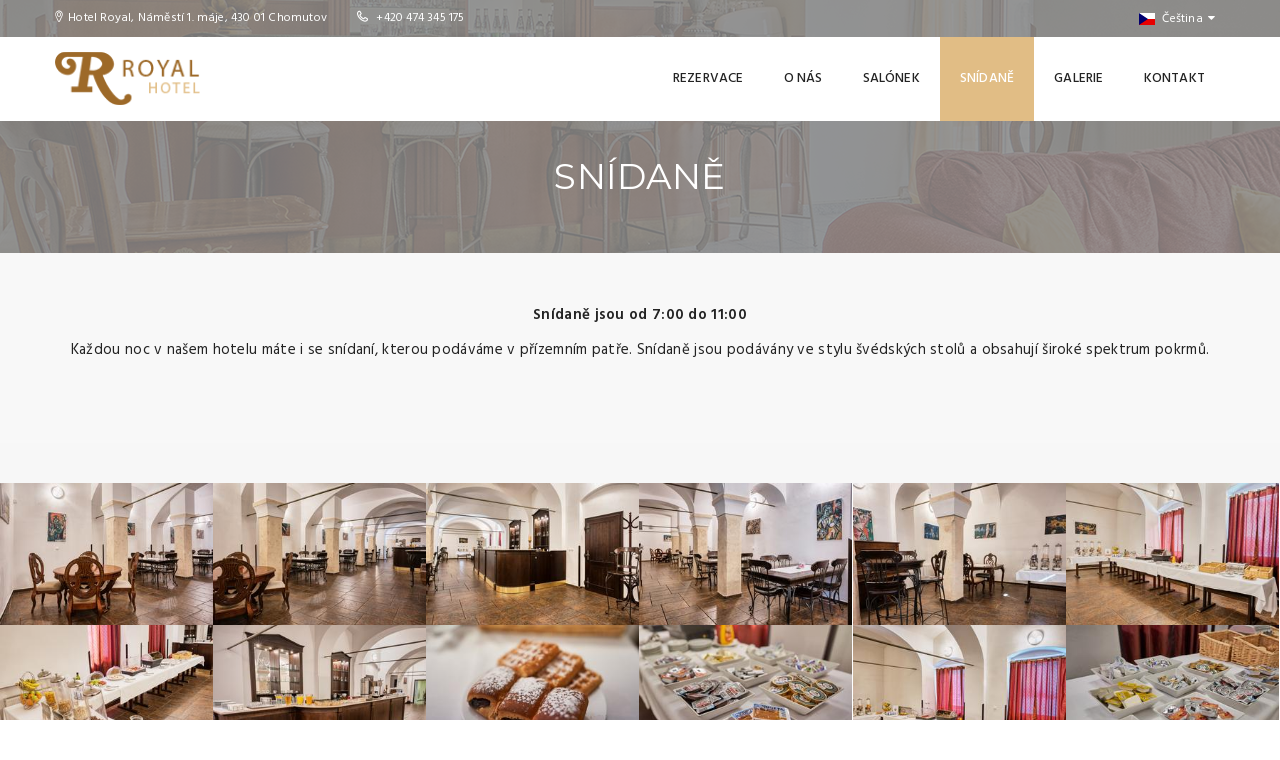

--- FILE ---
content_type: text/html; charset=utf-8
request_url: https://royalhotel.cz/cs/snidane/
body_size: 3512
content:
<!DOCTYPE html><!--[if IE 8]><html class="ie ie8"> <![endif]--><!--[if IE 9]><html class="ie ie9"> <![endif]--><!--[if gt IE 9]><!--><html><!--<![endif]--><head><meta name="viewport" content="width=device-width, initial-scale=1.0, maximum-scale=1.0, user-scalable=no" /><meta name="format-detection" content="telephone=no" /><meta name="apple-mobile-web-app-capable" content="yes" /><link href="https://fonts.googleapis.com/css?family=Hind:400,300,500,600%7cMontserrat:400,700" rel="stylesheet" type="text/css" /><link rel="stylesheet" type="text/css" href="/default/css/lib/font-awesome.min.css" /><link rel="stylesheet" type="text/css" href="/default/css/lib/font-lotusicon.css" /><link rel="stylesheet" type="text/css" href="/default/css/lib/bootstrap.min.css" /><link rel="stylesheet" type="text/css" href="/default/css/lib/owl.carousel.css" /><link rel="stylesheet" type="text/css" href="/default/css/lib/jquery-ui.min.css" /><link rel="stylesheet" type="text/css" href="/default/css/lib/magnific-popup.css" /><link rel="stylesheet" type="text/css" href="/default/css/lib/settings.css" /><link rel="stylesheet" type="text/css" href="/default/css/lib/bootstrap-select.min.css" /><link rel="stylesheet" type="text/css" href="/default/css/style.css" /><link rel="stylesheet" type="text/css" href="/default/css/custom.css" /><meta name="title" content="Snídaně"><meta property="og:url" content="https://royalhotel.cz/cs/snidane/" /><meta property="og:type" content="website" /><meta name="title" content="Snídaně"><meta property="og:title" content="Snídaně"><link href="/admin/scss/icons/flag-icon-css/flag-icon.min.css" media="screen" rel="stylesheet" /><link rel="apple-touch-icon" sizes="57x57" href="/default/images/favicon/apple-icon-57x57.png"><link rel="apple-touch-icon" sizes="60x60" href="/default/images/favicon/apple-icon-60x60.png"><link rel="apple-touch-icon" sizes="72x72" href="/default/images/favicon/apple-icon-72x72.png"><link rel="apple-touch-icon" sizes="76x76" href="/default/images/favicon/apple-icon-76x76.png"><link rel="apple-touch-icon" sizes="114x114" href="/default/images/favicon/apple-icon-114x114.png"><link rel="apple-touch-icon" sizes="120x120" href="/default/images/favicon/apple-icon-120x120.png"><link rel="apple-touch-icon" sizes="144x144" href="/default/images/favicon/apple-icon-144x144.png"><link rel="apple-touch-icon" sizes="152x152" href="/default/images/favicon/apple-icon-152x152.png"><link rel="apple-touch-icon" sizes="180x180" href="/default/images/favicon/apple-icon-180x180.png"><link rel="icon" type="image/png" sizes="192x192" href="/default/images/favicon/android-icon-192x192.png"><link rel="icon" type="image/png" sizes="32x32" href="/default/images/favicon/favicon-32x32.png"><link rel="icon" type="image/png" sizes="96x96" href="/default/images/favicon/favicon-96x96.png"><link rel="icon" type="image/png" sizes="16x16" href="/default/images/favicon/favicon-16x16.png"><link rel="manifest" href="/default/images/favicon/manifest.json"><meta name="msapplication-TileColor" content="#ffffff"><meta name="msapplication-TileImage" content="/default/images/favicon/ms-icon-144x144.png"><meta name="theme-color" content="#ffffff"><title>Snídaně - Royal Hotel</title><meta name="author" content="Michal Varyš | SpusyDEV" /> <!--[if lt IE 9]><script src="https://html5shim.googlecode.com/svn/trunk/html5.js"></script><script src="https://css3-mediaqueries-js.googlecode.com/svn/trunk/css3-mediaqueries.js"></script><![endif]--></head><!--[if IE 7]> <body class="ie7 lt-ie8 lt-ie9 lt-ie10"> <![endif]--><!--[if IE 8]> <body class="ie8 lt-ie9 lt-ie10"> <![endif]--><!--[if IE 9]> <body class="ie9 lt-ie10"> <![endif]--><!--[if (gt IE 9)|!(IE)]><!--><body><!--<![endif]--><style></style><div id="preloader"><span class="preloader-dot"></span></div><div id="page-wrap"> <header id="header"><div class="header_top"><div class="container"><div class="header_left float-left"><span><i class="lotus-icon-location"></i><a href="https://www.google.com/maps/place/Hotel+Royal/@50.4602683,13.4172018,17z/data=!3m1!4b1!4m8!3m7!1s0x470a1ba754f18d67:0x4b18f25a8d21f201!5m2!4m1!1i2!8m2!3d50.4602649!4d13.4193905" target="_blank">Hotel Royal, N&aacute;měst&iacute; 1. m&aacute;je, 430 01 Chomutov</a></span><span class="phone"><i class="lotus-icon-phone"></i> <a href="tel:420474345181">+420 474 345 175</a></span></div><div class="header_right float-right"><div class="dropdown language"><span><i class="flag-icon flag-icon-cz"></i>Čeština</span><ul><li class="active"><a href="/cs/"><i class="flag-icon flag-icon-cz"></i>Čeština</a></li><li class=""><a href="/en/"><i class="flag-icon flag-icon-gb"></i>English</a></li><li class=""><a href="/de/"><i class="flag-icon flag-icon-de"></i>Deutsch</a></li></ul></div></div></div></div><div class="header_content" id="header_content"><div class="container"><div class="header_logo"><a href="/"><img src="/default/images/logo-navigace.png" alt=""/></a></div><nav class="header_menu"><ul class="menu">   <li class=""><a href="/cs/rezervace/" title="">Rezervace </a></li>  <li class=""><a href="/cs/o-nas/" title="">O nás </a></li>  <li class=""><a href="/cs/salonek/" title="">Salónek </a></li>  <li class=" current-menu-item "><a href="/cs/snidane/" title="">Snídaně </a></li>  <li class=""><a href="/cs/galerie/" title="">Galerie </a></li>  <li class=""><a href="/cs/kontakt/" title="">Kontakt </a></li> </ul></nav><navigation></navigation><span class="menu-bars"><span></span></span></div></div></header><!-- SUB BANNER -->
<section class="section-sub-banner salonek-bg">
<div class="sub-banner">
<div class="container">
<div class="text text-center">
<h2>Sn&iacute;daně</h2>
</div>
</div>
</div>
</section>
<!-- END / SUB BANNER -->
<section class="section-shortcode">
<div class="container">
<div class="shortcode">
<div class="row">
<div class="col-md-12"><center>
<p><strong>Sn&iacute;daně jsou od 7:00 do 11:00</strong></p>
<p>Každou noc v na&scaron;em hotelu m&aacute;te i se sn&iacute;dan&iacute;, kterou pod&aacute;v&aacute;me v př&iacute;zemn&iacute;m patře. Sn&iacute;daně jsou pod&aacute;v&aacute;ny ve stylu &scaron;v&eacute;dsk&yacute;ch stolů a obsahuj&iacute; &scaron;irok&eacute; spektrum pokrmů.</p>
</center></div>
</div>
</div>
</div>
</section>

                <section class="section-gallery bg-white pt-0">
                  <div class="gallery  no-padding">
                    
                    <div class="gallery-content hover-img">
                      <div class="row">
                          <div class="gallery-isotope col-6 pd-0">
                            <div class="item-size"></div>
            
                            <div class="item-isotope suite dining ">
                                <div class="gallery_item">
                                    <a href="/uploads/gallery/snidane/$big/08_restaurace_web.jpg" class="gallery-popup mfp-image">
                                        <img src="/uploads/gallery/snidane/$small/08_restaurace_web.jpg" alt="08_restaurace_web.jpg" />
                                    </a>
                                </div>
                            </div>
            
                            <div class="item-isotope suite dining ">
                                <div class="gallery_item">
                                    <a href="/uploads/gallery/snidane/$big/09_restaurace_web.jpg" class="gallery-popup mfp-image">
                                        <img src="/uploads/gallery/snidane/$small/09_restaurace_web.jpg" alt="09_restaurace_web.jpg" />
                                    </a>
                                </div>
                            </div>
            
                            <div class="item-isotope suite dining ">
                                <div class="gallery_item">
                                    <a href="/uploads/gallery/snidane/$big/10_restaurace_web.jpg" class="gallery-popup mfp-image">
                                        <img src="/uploads/gallery/snidane/$small/10_restaurace_web.jpg" alt="10_restaurace_web.jpg" />
                                    </a>
                                </div>
                            </div>
            
                            <div class="item-isotope suite dining ">
                                <div class="gallery_item">
                                    <a href="/uploads/gallery/snidane/$big/11_restaurace_web.jpg" class="gallery-popup mfp-image">
                                        <img src="/uploads/gallery/snidane/$small/11_restaurace_web.jpg" alt="11_restaurace_web.jpg" />
                                    </a>
                                </div>
                            </div>
            
                            <div class="item-isotope suite dining ">
                                <div class="gallery_item">
                                    <a href="/uploads/gallery/snidane/$big/12_restaurace_web.jpg" class="gallery-popup mfp-image">
                                        <img src="/uploads/gallery/snidane/$small/12_restaurace_web.jpg" alt="12_restaurace_web.jpg" />
                                    </a>
                                </div>
                            </div>
            
                            <div class="item-isotope suite dining ">
                                <div class="gallery_item">
                                    <a href="/uploads/gallery/snidane/$big/13_restaurace_web.jpg" class="gallery-popup mfp-image">
                                        <img src="/uploads/gallery/snidane/$small/13_restaurace_web.jpg" alt="13_restaurace_web.jpg" />
                                    </a>
                                </div>
                            </div>
            
                            <div class="item-isotope suite dining ">
                                <div class="gallery_item">
                                    <a href="/uploads/gallery/snidane/$big/14_restaurace_jpeg.jpg" class="gallery-popup mfp-image">
                                        <img src="/uploads/gallery/snidane/$small/14_restaurace_jpeg.jpg" alt="14_restaurace_jpeg.jpg" />
                                    </a>
                                </div>
                            </div>
            
                            <div class="item-isotope suite dining ">
                                <div class="gallery_item">
                                    <a href="/uploads/gallery/snidane/$big/15_restaurace_web.jpg" class="gallery-popup mfp-image">
                                        <img src="/uploads/gallery/snidane/$small/15_restaurace_web.jpg" alt="15_restaurace_web.jpg" />
                                    </a>
                                </div>
                            </div>
            
                            <div class="item-isotope suite dining ">
                                <div class="gallery_item">
                                    <a href="/uploads/gallery/snidane/$big/16_restaurace_web.jpg" class="gallery-popup mfp-image">
                                        <img src="/uploads/gallery/snidane/$small/16_restaurace_web.jpg" alt="16_restaurace_web.jpg" />
                                    </a>
                                </div>
                            </div>
            
                            <div class="item-isotope suite dining ">
                                <div class="gallery_item">
                                    <a href="/uploads/gallery/snidane/$big/dl_hrc_001.jpg" class="gallery-popup mfp-image">
                                        <img src="/uploads/gallery/snidane/$small/dl_hrc_001.jpg" alt="dl_hrc_001.jpg" />
                                    </a>
                                </div>
                            </div>
            
                            <div class="item-isotope suite dining ">
                                <div class="gallery_item">
                                    <a href="/uploads/gallery/snidane/$big/dl_hrc_002.jpg" class="gallery-popup mfp-image">
                                        <img src="/uploads/gallery/snidane/$small/dl_hrc_002.jpg" alt="dl_hrc_002.jpg" />
                                    </a>
                                </div>
                            </div>
            
                            <div class="item-isotope suite dining ">
                                <div class="gallery_item">
                                    <a href="/uploads/gallery/snidane/$big/dl_hrc_003.jpg" class="gallery-popup mfp-image">
                                        <img src="/uploads/gallery/snidane/$small/dl_hrc_003.jpg" alt="dl_hrc_003.jpg" />
                                    </a>
                                </div>
                            </div>
            
                            <div class="item-isotope suite dining ">
                                <div class="gallery_item">
                                    <a href="/uploads/gallery/snidane/$big/dl_hrc_004.jpg" class="gallery-popup mfp-image">
                                        <img src="/uploads/gallery/snidane/$small/dl_hrc_004.jpg" alt="dl_hrc_004.jpg" />
                                    </a>
                                </div>
                            </div>
            
                            <div class="item-isotope suite dining ">
                                <div class="gallery_item">
                                    <a href="/uploads/gallery/snidane/$big/dl_hrc_005.jpg" class="gallery-popup mfp-image">
                                        <img src="/uploads/gallery/snidane/$small/dl_hrc_005.jpg" alt="dl_hrc_005.jpg" />
                                    </a>
                                </div>
                            </div>
            
                            <div class="item-isotope suite dining ">
                                <div class="gallery_item">
                                    <a href="/uploads/gallery/snidane/$big/dl_hrc_006.jpg" class="gallery-popup mfp-image">
                                        <img src="/uploads/gallery/snidane/$small/dl_hrc_006.jpg" alt="dl_hrc_006.jpg" />
                                    </a>
                                </div>
                            </div>
            
                            <div class="item-isotope suite dining ">
                                <div class="gallery_item">
                                    <a href="/uploads/gallery/snidane/$big/dl_hrc_007.jpg" class="gallery-popup mfp-image">
                                        <img src="/uploads/gallery/snidane/$small/dl_hrc_007.jpg" alt="dl_hrc_007.jpg" />
                                    </a>
                                </div>
                            </div>
            
                            <div class="item-isotope suite dining ">
                                <div class="gallery_item">
                                    <a href="/uploads/gallery/snidane/$big/dl_hrc_008.jpg" class="gallery-popup mfp-image">
                                        <img src="/uploads/gallery/snidane/$small/dl_hrc_008.jpg" alt="dl_hrc_008.jpg" />
                                    </a>
                                </div>
                            </div>
            
                            <div class="item-isotope suite dining ">
                                <div class="gallery_item">
                                    <a href="/uploads/gallery/snidane/$big/dl_hrc_009.jpg" class="gallery-popup mfp-image">
                                        <img src="/uploads/gallery/snidane/$small/dl_hrc_009.jpg" alt="dl_hrc_009.jpg" />
                                    </a>
                                </div>
                            </div>
            
                        </div>
                      </div>
                      
                    </div>
                  </div>
                </section>
            <footer id="footer"><div class="footer_top"><div class="container"><div class="row"><div class="col-lg-3"><div class="social"><div class="social-content"><a target="_blank" href="https://www.facebook.com/royalhotel.cz"><i class="fa fa-facebook"></i></a><a target="_blank" href="https://www.instagram.com/royalhotel.cz"><i class="fa fa-instagram"></i></a></div></div></div></div></div></div><div class="footer_center"><div class="container"><div class="row"><div class="col-xs-12 col-lg-5"><div class="widget widget_logo"><div class="widget-logo"><div class="text"><p><i class="lotus-icon-location"></i><a href="https://www.google.com/maps/place/Hotel+Royal/@50.4602683,13.4172018,17z/data=!3m1!4b1!4m8!3m7!1s0x470a1ba754f18d67:0x4b18f25a8d21f201!5m2!4m1!1i2!8m2!3d50.4602649!4d13.4193905" target="_blank">Hotel Royal, N&aacute;měst&iacute; 1. m&aacute;je, 430 01 Chomutov</a></p><p><i class="icon lotus-icon-phone"></i> <a href="tel:420474345181">+420 474 345 175</a></p><p><i class="fa fa-envelope-o"></i> <a href="mailto:recepce@royalhotel.cz">recepce@royalhotel.cz</a></p></div></div></div></div><div class="col-xs-4 col-lg-2"><div class="widget"><h4 class="widget-title">Stránky</h4><ul> <li class=""><a href="/cs/uvodni-stranka/" title="">Úvodní stránka </a></li>  <li class=""><a href="/cs/salonek/" title="">Salónek </a></li>  <li class=" current-menu-item "><a href="/cs/snidane/" title="">Snídaně </a></li>  <li class=""><a href="/cs/galerie/" title="">Galerie </a></li> </ul></div></div><div class="col-xs-4 col-lg-2"><div class="widget"><h4 class="widget-title">O nás</h4><ul> <li class=""><a href="/cs/o-nas/" title="">O nás </a></li>  <li class=""><a href="/cs/kontakt/" title="">Kontakt </a></li>  <li class=""><a href="/cs/ochrana-osobnich-udaju/" title="">Ochrana osobních údajů </a></li> </ul></div></div><div class="col-xs-4 col-lg-3"><div class="widget widget_logo"><div class="widget-logo"><div class="img"><a href="#"><img src="/default/images/logo-footer.png" alt=""></a></div></div></div></div></div></div></div><div class="footer_bottom"><div class="container"><p>&copy; 2026 všechna práva vyhrazena.</p></div></div></footer>     </div><script
      type="text/javascript"
      src="/default/js/lib/jquery-1.11.0.min.js"
    ></script><script
      type="text/javascript"
      src="/default/js/lib/jquery-ui.min.js"
    ></script><script
      type="text/javascript"
      src="/default/js/lib/bootstrap.min.js"
    ></script><script
      type="text/javascript"
      src="/default/js/lib/bootstrap-select.js"
    ></script><script
      type="text/javascript"
      src="/default/js/lib/isotope.pkgd.min.js"
    ></script><script
      type="text/javascript"
      src="/default/js/lib/jquery.themepunch.revolution.min.js"
    ></script><script
      type="text/javascript"
      src="/default/js/lib/jquery.themepunch.tools.min.js"
    ></script><script
      type="text/javascript"
      src="/default/js/lib/owl.carousel.js"
    ></script><script
      type="text/javascript"
      src="/default/js/lib/jquery.appear.min.js"
    ></script><script
      type="text/javascript"
      src="/default/js/lib/jquery.countTo.js"
    ></script><script
      type="text/javascript"
      src="/default/js/lib/jquery.countdown.min.js"
    ></script><script
      type="text/javascript"
      src="/default/js/lib/jquery.parallax-1.1.3.js"
    ></script><script
      type="text/javascript"
      src="/default/js/lib/jquery.magnific-popup.min.js"
    ></script><script
      type="text/javascript"
      src="/default/js/lib/SmoothScroll.js"
    ></script><script
      type="text/javascript"
      src="/default/js/lib/jquery.form.min.js"
    ></script><script
      type="text/javascript"
      src="/default/js/lib/jquery.validate.min.js"
    ></script><script type="text/javascript" src="/default/js/scripts.js"></script><script defer src="https://maps.googleapis.com/maps/api/js?key=AIzaSyDlo6cs3Fs725drrKzJsbqVXTl5WijTXB8"></script><script>if($("#send-contact-form").length){$("#send-contact-form").validate({rules:{name:{required:true,minlength:2},email:{required:true,email:true},subject:{required:true,minlength:2},message:{required:true,minlength:10}},messages:{name:{required:"Zadejte prosím své jméno",minlength:$.format("Je vyžadováno alespoň {0} znaků")},email:{required:"Zadejte prosím svůj email",email:"Zadejte prosím platný email"},subject:{required:"Zadejte prosím předmět emailu",minlength:$.format("Je vyžadováno alespoň {0} znaků")},message:{required:"Zadejte prosím zprávu",minlength:$.format("Je vyžadováno alespoň {0} znaků")}},submitHandler:function(form){$(form).ajaxSubmit({success:function(responseText,statusText,xhr,$form){$("#contact-content").slideUp(600,function(){$("#send-contact-form input[type=text], #send-contact-form textarea").val("");$("#contact-content").html(responseText).slideDown(600)})},error:function(response){console.log(response)}});return false}})}</script> <script>jQuery(function(){var isEdit=""=="true",languages="cs,en,de".split(',');var aliases="snidane,breakfast,fruhstuck".split(',');var isLangLink="true"=="true";languages.map(function(lang,i){var link=$(".lang-select[data-lang="+lang+"]");if(link.length){link.removeAttr('onclick');link.on('click',function(){var url=isLangLink?'/{0}/{1}/'.format(lang,aliases[i]):'/{0}/'.format(aliases[i]);url=isEdit?url+"?edit=true&preview=true":url;languageChange(lang,url)})}})});</script></body></html>

--- FILE ---
content_type: text/css; charset=utf-8
request_url: https://royalhotel.cz/default/css/lib/font-lotusicon.css
body_size: 428
content:
@font-face{font-family:'Lotus Icon';src:url('../../fonts/lotus/icomoon.eot?-kpo47j');src:url('../../fonts/lotus/icomoon.eot?#iefix-kpo47j') format('embedded-opentype'), url('../../fonts/lotus/icomoon.woff?-kpo47j') format('woff'), url('../../fonts/lotus/icomoon.ttf?-kpo47j') format('truetype'), url('../../fonts/lotus/icomoon.svg?-kpo47j#icomoon') format('svg');font-weight:normal;font-style:normal}[class^="lotus-icon-"], [class*=" lotus-icon-"]{font-family:'Lotus Icon';speak:none;font-style:normal;font-weight:normal;font-variant:normal;text-transform:none;line-height:1;-webkit-font-smoothing:antialiased;-moz-osx-font-smoothing:grayscale}.lotus-icon-person:before{content:"\e600"}.lotus-icon-quote-left:before{content:"\e601"}.lotus-icon-breakfast:before{content:"\e602"}.lotus-icon-decor:before{content:"\e603"}.lotus-icon-bed:before{content:"\e604"}.lotus-icon-telephone:before{content:"\e605"}.lotus-icon-hangers:before{content:"\e606"}.lotus-icon-phone:before{content:"\e607"}.lotus-icon-ocenview:before{content:"\e608"}.lotus-icon-calendar:before{content:"\e609"}.lotus-icon-cart:before{content:"\e60a"}.lotus-icon-wifi:before{content:"\e60b"}.lotus-icon-arrow:before{content:"\e60c"}.lotus-icon-air-conditioner:before{content:"\e60d"}.lotus-icon-cable:before{content:"\e60e"}.lotus-icon-luxury:before{content:"\e60f"}.lotus-icon-location:before{content:"\e610"}.lotus-icon-size:before{content:"\e611"}.lotus-icon-cloud:before{content:"\e612"}.lotus-icon-view:before{content:"\e613"}.lotus-icon-time:before{content:"\e614"}.lotus-icon-bar:before{content:"\e615"}.lotus-icon-dressing-table:before{content:"\e616"}.lotus-icon-bar-coffee:before{content:"\e617"}.lotus-icon-microphone:before{content:"\e618"}.lotus-icon-media-play:before{content:"\e619"}.lotus-icon-down-arrow:before{content:"\e61a"}.lotus-icon-cooker-hood:before{content:"\e61b"}.lotus-icon-left-arrow:before{content:"\e61c"}.lotus-icon-right-arrow:before{content:"\e61d"}

--- FILE ---
content_type: text/css; charset=utf-8
request_url: https://royalhotel.cz/default/css/style.css
body_size: 25116
content:
a,input,textarea,button,select{outline:none}a:hover,a:focus,input:focus,textarea:focus,button:focus,select:focus{outline:none !important;text-decoration:none}body{position:relative;font-family:'Hind';font-size:14px;color:#232323;padding:0;margin:0;letter-spacing:.014em}p{line-height:1.7em;letter-spacing:.02em;font-size:15px}input,textarea{-webkit-border-radius:0;-moz-border-radius:0;border-radius:0}input[type="search"],input[type="text"],input[type="url"],input[type="number"],input[type="password"],input[type="email"],input[type="file"]{background:none;border:1px solid #d4d4d4;background-color:#fff;height:40px;line-height:40px;padding:0 12px;color:#666;font-size:12px;-webkit-appearance:none;-moz-appearance:none;appearance:none;font-family:'Montserrat'}input[type=number]::-webkit-outer-spin-button,input[type=number]::-webkit-inner-spin-button{-webkit-appearance:none;margin:0}input[type=number]{-moz-appearance:textfield}select{color:#232323;font-family:'Montserrat';font-size:12px}textarea{background:none;border:1px solid #d4d4d4;background-color:#fff;resize:none;padding:12px;height:140px;color:#666;font-size:14px;vertical-align:middle}input::-webkit-input-placeholder{color:#888888}input:-moz-placeholder{color:#888888}input::-moz-placeholder{color:#888888}input:-ms-input-placeholder{color:#888888}textarea::-webkit-input-placeholder{color:#888888}textarea:-moz-placeholder{color:#888888}textarea::-moz-placeholder{color:#888888}textarea:-ms-input-placeholder{color:#888888}:not(.header_left) a{color:#232323}code,kbd,pre,samp{font-size:inherit}code{background-color:#eee;letter-spacing:.015em}img{max-width:100%;height:auto;vertical-align:middle;border:0}::-moz-selection{color:#fff;background-color:#232323}::selection{color:#fff;background-color:#232323}.element-invisible{position:absolute !important;clip:rect(1px 1px 1px 1px);clip:rect(1px, 1px, 1px, 1px);overflow:hidden;height:1px}#page-wrap{overflow:hidden;background-color:#f7f7f7}.box-border{display:inline-block;width:100px;height:1px;background:#e1bd85}.box-border.w350{width:350px}.awe-parallax{background-position:50% 50%;background-attachment:fixed;background-repeat:no-repeat;-webkit-background-size:cover;-moz-background-size:cover;-o-background-size:cover;background-size:cover;z-index:0}.color-red{color:#ee242a}.fix-background-ios{-webkit-background-size:auto 150% !important;background-attachment:scroll !important}.awe-static{color:#fff;background-position:50% 50%;background-attachment:scroll;background-repeat:no-repeat;-webkit-background-size:cover;-moz-background-size:cover;-o-background-size:cover;background-size:cover}.awe-color{position:absolute;top:0;left:0;z-index:-3;width:100%;height:100%;background-color:#232323}.awe-overlay{position:absolute;width:100%;height:100%;background-color:rgba(72,72,72,0.3);top:0;left:0;z-index:0}.awe-btn{display:inline-block;background:none;font-family:'Montserrat';white-space:nowrap;text-transform:uppercase;cursor:pointer;line-height:normal;padding:8px 10px;font-size:12px;color:#000;min-width:110px;border-width:0;text-align:center;-webkit-transition:all .3s ease;-moz-transition:all .3s ease;-ms-transition:all .3s ease;-o-transition:all .3s ease}.awe-btn.awe-btn-default{border:2px solid #000}.awe-btn.awe-btn-default:hover{border-color:#e1bd85;background-color:#e1bd85;color:#fff}.awe-btn.awe-btn-1{border:2px solid #357ebd;color:#357ebd}.awe-btn.awe-btn-1:hover{background-color:#357ebd;color:#fff}.awe-btn.awe-btn-2{border:2px solid #4cae4c;color:#4cae4c}.awe-btn.awe-btn-2:hover{background-color:#4cae4c;color:#fff}.awe-btn.awe-btn-3{border:2px solid #46b8da;color:#46b8da}.awe-btn.awe-btn-3:hover{background-color:#46b8da;color:#fff}.awe-btn.awe-btn-4{border:2px solid #eea236;color:#eea236}.awe-btn.awe-btn-4:hover{background-color:#eea236;color:#fff}.awe-btn.awe-btn-5{border:2px solid #d43f3a;color:#d43f3a}.awe-btn.awe-btn-5:hover{background-color:#d43f3a;color:#fff}.awe-btn.awe-btn-6{border:2px solid #e1bd85;background-color:#e1bd85;color:#fff}.awe-btn.awe-btn-6:hover{color:#e1bd85;background-color:transparent}.awe-btn.awe-btn-7{border:2px solid #357ebd;background-color:#357ebd;color:#fff}.awe-btn.awe-btn-7:hover{color:#357ebd;background-color:transparent}.awe-btn.awe-btn-8{border:2px solid #4cae4c;background-color:#4cae4c;color:#fff}.awe-btn.awe-btn-8:hover{color:#4cae4c;background-color:transparent}.awe-btn.awe-btn-9{border:2px solid #46b8da;background-color:#46b8da;color:#fff}.awe-btn.awe-btn-9:hover{color:#46b8da;background-color:transparent}.awe-btn.awe-btn-10{border:2px solid #eea236;background-color:#eea236;color:#fff}.awe-btn.awe-btn-10:hover{color:#eea236;background-color:transparent}.awe-btn.awe-btn-11{border:2px solid #d43f3a;background-color:#d43f3a;color:#fff}.awe-btn.awe-btn-11:hover{color:#d43f3a;background-color:transparent}.awe-btn.awe-btn-12{border:2px solid #fff;color:#fff}.awe-btn.awe-btn-12:hover{color:#e1bd85;background-color:#e1bd85;border-color:#e1bd85;color:#fff}.awe-btn.awe-btn-13{border:2px solid #e1bd85;background-color:#e1bd85;color:#fff}.awe-btn.awe-btn-13:hover{border-color:#e1bd85;background-color:#fff;color:#e1bd85 !important}.awe-btn.awe-btn-13.btn-order{height:54px;line-height:50px;padding-top:0 !important;font-size:16px !important;padding-bottom:0 !important}.awe-btn.awe-btn-14{border:2px solid #000}.awe-btn.awe-btn-14:hover{border-color:#e1bd85;background-color:#e1bd85;color:#fff}section{position:relative}.tb{display:table;width:100%}.tb-cell{display:table-cell;vertical-align:middle}h1,.h1,h2,.h2,h3,.h3,h4,.h4,h5,.h5,h6,.h6{font-weight:normal;line-height:1.5em;color:#232323;font-family:'Montserrat';margin:0}h1 a,.h1 a,h2 a,.h2 a,h3 a,.h3 a,h4 a,.h4 a,h5 a,.h5 a,h6 a,.h6 a{color:inherit}h1,.h1{font-size:36px;font-weight:bold}h2,.h2{font-size:28px}h3,.h3{font-size:24px}h4,.h4{font-size:21px}h5,.h5{font-size:18.15px;font-weight:bold}h6,.h6{font-size:14.12px}abbr{color:#A1D71A;border-width:2px}mark,.mark{background-color:#232323}.icon{display:inline-block;font-style:normal}.float-left{float:left}.float-right{float:right}.hr{height:1px;width:100%}.hr:after,.hr:before{width:50%;content:'';height:1px}.hr:after{float:right;background-color:#e3e3e3;background-image:-webkit-gradient(linear, left top, right top, from(#e3e3e3), to(#fff));background-image:-webkit-linear-gradient(left, #e3e3e3, #fff);background-image:-moz-linear-gradient(left, #e3e3e3, #fff);background-image:-ms-linear-gradient(left, #e3e3e3, #fff);background-image:-o-linear-gradient(left, #e3e3e3, #fff)}.hr:before{float:left;background-color:#fff;background-image:-webkit-gradient(linear, left top, right top, from(#fff), to(#e3e3e3));background-image:-webkit-linear-gradient(left, #fff, #e3e3e3);background-image:-moz-linear-gradient(left, #fff, #e3e3e3);background-image:-ms-linear-gradient(left, #fff, #e3e3e3);background-image:-o-linear-gradient(left, #fff, #e3e3e3)}.heading{margin:0;color:#232323;font-size:36px;font-weight:bold;font-family:'Montserrat';text-transform:uppercase;line-height:1;position:relative}.heading.white{color:#fff}.sub-heading{color:#333333;font-size:20px;margin-bottom:0;margin-top:15px}.shortcode-heading{color:#464646;font-family:'Montserrat';font-weight:normal;padding-bottom:10px;font-size:14px;margin:0;border-bottom:2px dotted #464646}blockquote{border:2px solid #232323;padding:15px 25px;margin:0}blockquote p{margin:0;color:#444444;font-weight:600;font-style:italic;line-height:1.428em}blockquote p:before{content:'“';font-family:'Montserrat';font-size:28px;margin-right:10px;font-style:inherit}blockquote p:after{content:'”';font-size:28px;font-style:inherit;margin-left:10px;font-family:'Montserrat'}.bg-white{background-color:#fff}.bg-gray{background-color:#f1f1f1}.bg-blue{background-color:#e1bd85}.tabs{background-color:transparent;border-width:0;padding:0;-webkit-border-radius:0;-moz-border-radius:0;border-radius:0}.tabs .ui-tabs-nav{list-style:none;padding:0;margin:0;background-color:transparent;border-width:0;-webkit-border-radius:0;-moz-border-radius:0;border-radius:0}.tabs .ui-tabs-nav li{background-color:transparent !important;background-image:none !important;border-width:0 !important;margin:0 40px 0 0 !important;-webkit-border-radius:0;-moz-border-radius:0;border-radius:0}.tabs .ui-tabs-nav li a{color:#232323 !important;font-weight:500;padding:0 !important;text-transform:uppercase;font-family:'Hind'}.tabs .ui-tabs-nav li:hover a,.tabs .ui-tabs-nav li.ui-tabs-active a{color:#e1bd85 !important}.tabs .ui-tabs-panel{padding:0;margin-top:30px}.tabs.tabs-2 .ui-tabs-nav li{margin:0 !important}.tabs.tabs-2 .ui-tabs-nav li a{font-family:'Montserrat';padding:7px 10px !important;border:2px solid transparent;-webkit-transition:all .2s ease;-moz-transition:all .2s ease;-ms-transition:all .2s ease;-o-transition:all .2s ease}.tabs.tabs-2 .ui-tabs-nav li:hover a{color:#232323 !important;border-color:#e1bd85}.tabs.tabs-2 .ui-tabs-nav li.ui-tabs-active a{background-color:#e1bd85;color:#fff !important}.accordion .ui-accordion-header{background-color:#e1bd85;color:#fff;padding:10px 20px;font-family:'Hind';text-transform:uppercase;font-weight:normal;margin-top:10px;border-width:0;outline:none;-webkit-border-radius:0;-moz-border-radius:0;border-radius:0}.accordion .ui-accordion-header .ui-accordion-header-icon{display:none}.accordion .ui-accordion-header:first-child{margin-top:0}.accordion .ui-accordion-content{background-color:transparent;padding:15px 20px;border:2px solid #e1bd85;-webkit-border-radius:0;-moz-border-radius:0;border-radius:0}.alert{line-height:1.5em;margin:0;-webkit-border-radius:0;-moz-border-radius:0;border-radius:0}.awe-calendar-wrapper{display:inline-block;vertical-align:middle;position:relative}.awe-calendar-wrapper .awe-calendar{padding:0 30px 0 10px;background-color:transparent;color:#333333;width:100%;border:2px solid #333333;height:40px;line-height:36px}.awe-calendar-wrapper .awe-calendar::-webkit-input-placeholder{color:#333}.awe-calendar-wrapper .awe-calendar:-moz-placeholder{color:#333}.awe-calendar-wrapper .awe-calendar::-moz-placeholder{color:#333}.awe-calendar-wrapper .awe-calendar:-ms-input-placeholder{color:#333}.awe-calendar-wrapper i{position:absolute;right:10px;top:50%;font-size:14px;color:#333;pointer-events:none;-webkit-transform:translate(0, -50%);-moz-transform:translate(0, -50%);-ms-transform:translate(0, -50%);-o-transform:translate(0, -50%)}.bootstrap-select.btn-group.awe-select{width:auto}.bootstrap-select.btn-group.awe-select .dropdown-toggle{background-color:transparent;outline:none;border:2px solid #fff;height:40px;line-height:36px;padding-top:0;padding-bottom:0;-webkit-border-radius:0;-moz-border-radius:0;border-radius:0}.bootstrap-select.btn-group.awe-select .dropdown-toggle:focus{outline:none !important;-webkit-box-shadow:none;-moz-box-shadow:none;box-shadow:none}.bootstrap-select.btn-group.awe-select .dropdown-toggle .caret{color:#fff}.bootstrap-select.btn-group.awe-select .dropdown-toggle .filter-option{color:#fff;font-family:'Montserrat';font-size:12px}.bootstrap-select.btn-group.awe-select .dropdown-menu{margin:0;border-width:0;padding:0;-webkit-border-radius:0;-moz-border-radius:0;border-radius:0}.bootstrap-select.btn-group.awe-select .dropdown-menu ul li a{padding:10px 20px;font-family:'Montserrat';color:#333;font-size:12px;border-bottom:1px solid #f1f1f1;-webkit-transition:all .3s ease;-moz-transition:all .3s ease;-ms-transition:all .3s ease;-o-transition:all .3s ease}.bootstrap-select.btn-group.awe-select .dropdown-menu ul li a:hover{background-color:#e1bd85;color:#fff;border-bottom-color:#e1bd85}.bootstrap-select.btn-group.awe-select .dropdown-menu ul li:last-child a{border-bottom-width:0}.bootstrap-select.btn-group.awe-select .dropdown-menu ul li.selected a{background-color:#e1bd85;color:#fff;border-bottom-color:#e1bd85}.tab-price table{width:100%;vertical-align:middle}.tab-price table caption{text-align:center;position:relative;padding:0}.tab-price table caption h2{margin:0;color:#333333;font-size:16.37px;line-height:50px;text-transform:uppercase;font-family:'Montserrat'}.tab-price table caption a{display:block;position:absolute;text-align:center;line-height:50px;width:40px;top:0;bottom:0;font-size:18px;color:#333;-webkit-transition:all .2s ease;-moz-transition:all .2s ease;-ms-transition:all .2s ease;-o-transition:all .2s ease}.tab-price table caption a:hover{color:#e1bd85}.tab-price table caption a.prev{left:0}.tab-price table caption a.next{right:0}.tab-price table thead{border:2px solid #333}.tab-price table thead th{text-align:center;font-family:'Montserrat';font-size:14px;text-transform:capitalize;font-weight:normal;padding:15px 10px}.tab-price table tr td{padding:15px 10px;border:2px solid #333;font-family:'Montserrat';font-size:16px;color:#333333;text-align:center;position:relative}.tab-price table tr td .date{font-size:13.6px;position:absolute;top:5px;right:10px}.tab-price table tr td.other-date .date{color:#b0afaf}.tab-price table tr td.date-select{background-color:#e1bd85;color:#fff}.ui-datepicker{background:#ffffff;border-width:0;box-shadow:0 5px 15px rgba(0,0,0,0.3);padding:0;width:320px;-webkit-border-radius:0;-moz-border-radius:0;border-radius:0}.ui-datepicker .ui-datepicker-header{background-color:#d4ad6f;border-width:0;padding:0;-webkit-border-radius:0;-moz-border-radius:0;border-radius:0}.ui-datepicker .ui-datepicker-header .ui-datepicker-title{font-family:'Montserrat';font-size:16px;color:#fff;text-transform:uppercase;font-weight:both;line-height:50px}.ui-datepicker .ui-datepicker-header .ui-corner-all{position:static;display:block;height:inherit;width:50px;line-height:50px;text-align:center;border-width:0;cursor:pointer;-webkit-user-select:none;-moz-user-select:none;-ms-user-select:none;-o-user-select:none;user-select:none;-webkit-border-radius:0;-moz-border-radius:0;border-radius:0;-webkit-transition:all .3s ease;-moz-transition:all .3s ease;-ms-transition:all .3s ease;-o-transition:all .3s ease}.ui-datepicker .ui-datepicker-header .ui-corner-all .ui-icon{background:none;color:#fff;text-indent:0;position:static;margin:0;width:inherit;height:inherit;display:inline}.ui-datepicker .ui-datepicker-header .ui-corner-all.ui-datepicker-prev{float:left}.ui-datepicker .ui-datepicker-header .ui-corner-all.ui-datepicker-next{float:right}.ui-datepicker .ui-datepicker-header .ui-corner-all.ui-state-hover{background:#e1bd85}.ui-datepicker .ui-state-disabled,.ui-datepicker .ui-widget-content .ui-state-disabled,.ui-datepicker .ui-widget-header .ui-state-disabled{opacity:.8}.ui-datepicker .ui-state-default,.ui-datepicker .ui-widget-content .ui-state-default,.ui-datepicker .ui-widget-header .ui-state-default{background:none;color:#333;border:1px solid #f1f1f1;font-size:12px;height:33px;width:33px;line-height:25px;margin-left:6px;margin-top:8px;text-align:center}.ui-datepicker .ui-datepicker-calendar{width:100%;margin:0}.ui-datepicker .ui-datepicker-calendar thead th{text-transform:capitalize;color:#fff;font-family:'Montserrat';font-weight:normal;background-color:#e1bd85;padding:12px 5px}.ui-datepicker .ui-datepicker-calendar tbody{border-top:10px solid #fff;border-bottom:10px solid #fff}.ui-datepicker .ui-datepicker-calendar td a{padding:0;background:none;color:#232323;font-family:'Montserrat';border-width:0;text-align:center;font-weight:400;border:1px solid #e4e4e4;line-height:30px}.ui-datepicker .ui-datepicker-calendar td a.ui-state-active,.ui-datepicker .ui-datepicker-calendar td a:hover{border:1px solid #e1bd85}.ui-datepicker .ui-datepicker-calendar td.ui-datepicker-today a{background-color:#e1bd85;color:#fff;border-color:#e1bd85}.owl-controls .owl-prev,.owl-controls .owl-next{color:#fff;font-size:24px;position:absolute;z-index:10;top:50%;font-size:13px;width:35px;height:35px;text-align:center;line-height:35px;border:2px solid #fff;-webkit-border-radius:100%;-moz-border-radius:100%;border-radius:100%;-webkit-transform:translate(0, -50%);-moz-transform:translate(0, -50%);-ms-transform:translate(0, -50%);-o-transform:translate(0, -50%);-webkit-transition:all .2s ease;-moz-transition:all .2s ease;-ms-transition:all .2s ease;-o-transition:all .2s ease}.owl-controls .owl-prev:hover,.owl-controls .owl-next:hover{color:#e1bd85;border-color:#e1bd85}.owl-controls .owl-prev{left:10px}.owl-controls .owl-next{right:10px}.owl-controls .owl-pagination{font-size:0}.owl-controls .owl-pagination .owl-page{font-size:14px;display:inline-block;width:8px;height:8px;border:2px solid #fff;margin:0 2px;-webkit-border-radius:100%;-moz-border-radius:100%;border-radius:100%;-webkit-transition:all .2s ease;-moz-transition:all .2s ease;-ms-transition:all .2s ease;-o-transition:all .2s ease}.owl-controls .owl-pagination .owl-page.active{background-color:#fff}.hover-zoom{overflow:hidden;display:block}.hover-zoom img{-webkit-transition:all .5s ease;-moz-transition:all .5s ease;-ms-transition:all .5s ease;-o-transition:all .5s ease}.hover-zoom:hover img{transform:scale(1.1)}.awe-overflow-h{overflow:hidden}.awe-popup-overlay{background-color:rgba(0,0,0,0.9);position:fixed;z-index:99999;top:0;left:0;right:0;bottom:0;visibility:hidden;opacity:0;-webkit-transition:all .3s ease;-moz-transition:all .3s ease;-ms-transition:all .3s ease;-o-transition:all .3s ease}.awe-popup-overlay:before,.awe-popup-overlay:after{content:''}.awe-popup-overlay.in{visibility:visible;opacity:1}.awe-popup-wrap{position:fixed;z-index:999999;left:0;right:0;padding-left:15px;padding-right:15px;max-height:100%;overflow-y:auto;overflow-x:hidden;visibility:hidden;opacity:0;top:0;text-align:center;vertical-align:middle;-webkit-transition:all .3s ease;-moz-transition:all .3s ease;-ms-transition:all .3s ease;-o-transition:all .3s ease}.awe-popup-wrap.in{visibility:visible;opacity:1}.awe-popup-wrap .awe-popup-content{display:inline-block;text-align:left}.awe-popup-wrap .awe-popup-close{position:absolute;cursor:pointer;top:15px;right:15px;width:20px;height:20px}.awe-popup-wrap .awe-popup-close:after,.awe-popup-wrap .awe-popup-close:before{content:'';height:2px;width:20px;background-color:#e1bd85;position:absolute;top:0;left:0;right:0;bottom:0;margin:auto}.awe-popup-wrap .awe-popup-close:after{-webkit-transform:rotate(45deg);-moz-transform:rotate(45deg);-ms-transform:rotate(45deg);-o-transform:rotate(45deg)}.awe-popup-wrap .awe-popup-close:before{-webkit-transform:rotate(-45deg);-moz-transform:rotate(-45deg);-ms-transform:rotate(-45deg);-o-transform:rotate(-45deg)}.space-5{margin:12px 0 18px;display:block}.bg-1{background-image:url('../images/banner/img-1.jpg')}.bg-2{background-image:url('../images/banner/img-2.jpg')}.bg-3{background-image:url('../images/banner/img-3.jpg')}.bg-4{background-image:url('../images/banner/img-4.jpg')}.bg-5{background-image:url('../images/banner/img-5.jpg')}.bg-6{background-image:url('../images/banner/img-6.jpg')}.bg-7{background-image:url('../images/banner/img-7.jpg')}.bg-8{background-image:url('../images/banner/img-8.jpg')}.bg-9{background-image:url('../images/banner/img-9.jpg')}.salonek-bg{background-image:url('../images/salonek-bg.png')}.bg-10{background-image:url('../images/banner/img-10.jpg')}.bg-11{background-image:url('../images/banner/img-11.jpg')}.bg-12{background-image:url('../images/banner/img-12.jpg')}.bg-13{background-image:url('../images/recenze-bg.png')}.bg-14{background-image:url('../images/maldives-bg.jpg')}.bg-15{background-image:url('../images/banner/img-15.jpg')}.bg-16{background-image:url('../images/banner/img-16.jpg')}.bg-17{background-image:url('../images/banner/img-17.jpg')}.bg-18{background-image:url('../images/banner/img-18.jpg')}.bg-19{background-image:url('../images/banner/img-19.jpg')}.bg-20{background-image:url('../images/banner/img-20.jpg')}.bg-21{background-image:url('../images/banner/img-21.jpg')}#header{position:fixed;z-index:999;left:0;top:0;width:100%;transition:all 1.2s ease 0s}#header.header-v2 .header_content:after{background:rgba(0,0,0,0.6)}#header.header-v2 .header_content .menu li:hover a{background:#030404}#header.header-v2 .header_content .menu li a{color:#fff}#header.header-v2 .header_content .menu li.current-menu-item a{background:#030404}#header.header-v2 .header_content .menu li .sub-menu li a{color:#333;background:#fff}#header.header-v2 .header_content .menu li .sub-menu li a:hover{color:#fff;background:#e1bd85}#header.header-v2 .header_content .menu li .sub-menu li.current-menu-item a{color:#fff;background:#e1bd85}#header.header-sticky{margin-top:-38px}.header_top{background:transparent}.header_top:after{display:table;content:'';clear:both}.header_top .header_left span a,.header_top .header_left span{font-size:12px;color:#fff !important;margin-right:15px;line-height:36px}.header_top .header_left span i{font-size:11px;margin-right:5px}.header_top .header_right{font-size:0}.header_top .header_right .login-register{text-transform:uppercase}.header_top .header_right .login-register a{font-size:12px;line-height:36px;color:#fff;display:inline-block;padding:0 10px;-webkit-transition:all .3s ease;-moz-transition:all .3s ease;-ms-transition:all .3s ease;-o-transition:all .3s ease}.header_top .header_right .login-register a:hover,.header_top .header_right .login-register a.active{background-color:#fff;color:#333}.header_top .header_right .dropdown{font-size:12px;position:relative;display:inline-block}.header_top .header_right .dropdown span{color:#fff;line-height:36px;display:inline-block;padding-left:10px;padding-right:10px;cursor:pointer;-webkit-transition:all .3s ease;-moz-transition:all .3s ease;-ms-transition:all .3s ease;-o-transition:all .3s ease}.header_top .header_right .dropdown span:after{content:'\f0d7';font-family:'FontAwesome';margin-left:5px}.header_top .header_right .dropdown ul{line-height:none;list-style:none;padding:0;margin-bottom:0;background-color:#fff;position:absolute;min-width:130px;right:0;width:100%;z-index:9999;opacity:0;visibility:hidden;-webkit-transition:all .3s ease;-moz-transition:all .3s ease;-ms-transition:all .3s ease;-o-transition:all .3s ease;box-shadow:0 1px 8px 0 rgba(0,0,0,0.58)}.header_top .header_right .dropdown ul li a{color:#333333;font-size:14px;display:block;padding:5px 20px;-webkit-transition:all .3s ease;-moz-transition:all .3s ease;-ms-transition:all .3s ease;-o-transition:all .3s ease}.header_top .header_right .dropdown ul li a:hover{background-color:#e1bd85;color:#fff}.header_top .header_right .dropdown ul li.active a{background-color:#e1bd85;color:#fff}.header_top .header_right .dropdown:hover span{background-color:#fff;color:#333}.header_top .header_right .dropdown:hover ul{visibility:visible;opacity:1}#header.header-sticky .header_content:after{box-shadow:0 1px 8px 0 rgba(0,0,0,0.58)}.header_content{position:absolute;left:0;right:0;top:99.6%;padding:0 0;text-align:right;font-size:0;z-index:999}.header_content:after{content:'';display:block;position:absolute;width:100%;height:100%;background-color:#fff;opacity:1;top:0;left:0;z-index:-1}.header_content .container{position:relative}.header_content .header_menu{display:inline-block;vertical-align:middle;text-align:left;font-size:14px}.header_content .menu{list-style:none;margin:0;padding:0}.header_content .menu>li{float:left;position:relative}.header_content .menu>li>a{display:block;padding:0 20px;line-height:84px;color:#232323;font-weight:500;text-transform:uppercase;font-size:13.45px;-webkit-transition:all .2s ease;-moz-transition:all .2s ease;-ms-transition:all .2s ease;-o-transition:all .2s ease}.header_content .menu>li.current-menu-item>a{background-color:#e1bd85;color:#fff}.header_content .menu>li:hover>a{background-color:#e1bd85;color:#fff}.header_content .menu>li:hover>.sub-menu{visibility:visible;opacity:1;-webkit-transform:translate(0, 0);-moz-transform:translate(0, 0);-ms-transform:translate(0, 0);-o-transform:translate(0, 0)}.header_content .menu>li>.sub-menu{left:0;right:0;margin:auto}.header_content .menu>li .sub-menu{width:180px;position:absolute;left:0;background-color:#fff;list-style:none;padding:10px 0;margin:0;border:1px solid #f1f1f1;visibility:hidden;opacity:0;-webkit-transform:translate(0, 20px);-moz-transform:translate(0, 20px);-ms-transform:translate(0, 20px);-o-transform:translate(0, 20px);-webkit-transition:all .3s ease;-moz-transition:all .3s ease;-ms-transition:all .3s ease;-o-transition:all .3s ease}.header_content .menu>li .sub-menu li{float:none;position:relative}.header_content .menu>li .sub-menu li a{display:block;padding:7px 20px;color:#232323;font-size:14px;-webkit-transition:all .2s ease;-moz-transition:all .2s ease;-ms-transition:all .2s ease;-o-transition:all .2s ease}.header_content .menu>li .sub-menu li a span{float:right;position:relative;top:2px}.header_content .menu>li .sub-menu li.current-menu-item>a{background-color:#e1bd85;color:#fff}.header_content .menu>li .sub-menu li:hover>a{background-color:#e1bd85;color:#fff}.header_content .menu>li .sub-menu li:hover>.sub-menu{visibility:visible;opacity:1;-webkit-transform:translate(0, 0);-moz-transform:translate(0, 0);-ms-transform:translate(0, 0);-o-transform:translate(0, 0)}.header_content .menu>li .sub-menu li .sub-menu{left:100%;top:0;padding:0}.header_logo{float:left;line-height:84px}.header_logo img{max-height:53px}.menu-bars{color:#333;width:50px;font-size:28px;cursor:pointer;display:none;top:0;right:15px;bottom:0;position:absolute;-moz-user-select:none;-webkit-user-select:none;-ms-user-select:none;-webkit-transition:all .2s ease;-moz-transition:all .2s ease;-ms-transition:all .2s ease;-o-transition:all .2s ease}.menu-bars span{width:25px;left:0;top:0;bottom:0;right:0;margin:auto;height:2px;background-color:#333;display:block;position:absolute;-webkit-transition:all .3s ease;-moz-transition:all .3s ease;-ms-transition:all .3s ease;-o-transition:all .3s ease}.menu-bars span:before,.menu-bars span:after{position:absolute;content:'';height:2px;width:100%;background-color:#333;-webkit-transition:all .3s ease;-moz-transition:all .3s ease;-ms-transition:all .3s ease;-o-transition:all .3s ease}.menu-bars span:after{top:-8px}.menu-bars span:before{bottom:-8px}.menu-bars:hover{background-color:#fff}.menu-bars:hover span{background-color:transparent}.menu-bars:hover span:after{background-color:#e1bd85;-webkit-transform:rotate(-45deg);-moz-transform:rotate(-45deg);-ms-transform:rotate(-45deg);-o-transform:rotate(-45deg)}.menu-bars:hover span:before{background-color:#e1bd85;-webkit-transform:rotate(45deg);-moz-transform:rotate(45deg);-ms-transform:rotate(45deg);-o-transform:rotate(45deg)}.menu-bars.active{background-color:#fff}.menu-bars.active span{background-color:transparent}.menu-bars.active span:after{background-color:#e1bd85;-webkit-transform:rotate(45deg);-moz-transform:rotate(45deg);-ms-transform:rotate(45deg);-o-transform:rotate(45deg)}.menu-bars.active span:before{background-color:#e1bd85;-webkit-transform:rotate(-45deg);-moz-transform:rotate(-45deg);-ms-transform:rotate(-45deg);-o-transform:rotate(-45deg)}.header_mobile{background-color:#fff;left:0;right:0;z-index:999;position:absolute;box-shadow:0 1px 8px 0 rgba(0,0,0,0.58)}.header_mobile .container{position:relative;padding-top:10px;padding-bottom:10px}.header_mobile .header_logo{display:inline-block}.header_mobile .menu-bars{display:block}.header_mobile .header_menu{position:fixed;-webkit-overflow-scrolling:touch;z-index:999;top:0;bottom:0;right:-270px;width:270px;overflow-y:auto;background-color:#e1bd85;-webkit-transition:right .5s cubic-bezier(0, .67, .35, .94);-moz-transition:right .5s cubic-bezier(0, .67, .35, .94);-ms-transition:right .5s cubic-bezier(0, .67, .35, .94);-o-transition:right .5s cubic-bezier(0, .67, .35, .94)}.header_mobile .header_menu.active{right:0}.header_mobile .header_menu ul{list-style:none;padding-left:0;margin-bottom:0}.header_mobile .header_menu ul li a{display:block;padding:10px 40px 10px 20px;color:#fff;font-size:14px;text-transform:uppercase;font-weight:500;border-bottom:1px solid rgba(255,255,255,0.1);position:relative;-webkit-transition:all .3s ease;-moz-transition:all .3s ease;-ms-transition:all .3s ease;-o-transition:all .3s ease}.header_mobile .header_menu ul li a span{float:right;position:absolute;right:0;top:0;bottom:0;width:40px;z-index:1;text-align:center;border-left:1px solid rgba(255,255,255,0.1)}.header_mobile .header_menu ul li a span:before{content:'\f0d7';position:absolute;top:50%;left:50%;-webkit-transform:translate(-50%, -50%);-moz-transform:translate(-50%, -50%);-ms-transform:translate(-50%, -50%);-o-transform:translate(-50%, -50%)}.header_mobile .header_menu ul li a:hover{background-color:#fff;color:#232323}.header_mobile .header_menu ul li.current-menu-item>a{background-color:#fff;color:#232323}.header_mobile .header_menu ul li .sub-menu{background-color:rgba(225,189,133,0.85);display:none}.header_mobile .header_menu ul li>.sub-menu>li>a{padding-left:35px}.header_mobile .header_menu ul li>.sub-menu>li>.sub-menu>li>a{padding-left:55px}.header_mobile .header_menu ul li>.sub-menu>li>.sub-menu>li>.sub-menu>li>a{padding-left:75px}.header_mobile .header_menu ul li>.sub-menu>li>.sub-menu>li>.sub-menu>.sub-menu>li>a{padding-left:100px}.header_mobile .header_logo{line-height:1}.header-sticky{position:fixed;top:0;-webkit-backface-visibility:hidden}#slider-revolution ul{padding-left:0;list-style:none;margin-bottom:0}.banner-slider .slider-item{background-repeat:no-repeat;background-size:cover;background-position:50% 50%;position:relative}.banner-slider .slider-item .slider-text{position:absolute;top:50%;width:100%;-webkit-transform:translate(0, -50%);-moz-transform:translate(0, -50%);-ms-transform:translate(0, -50%);-o-transform:translate(0, -50%)}.banner-slider .slider-item .slider-text .slider-caption{padding:7px 0}.banner-slider .slider-item .slider-text .awe-btn{margin-top:30px}.banner-slider .owl-prev,.banner-slider .owl-next{height:38px;line-height:38px;width:38px}.banner-slider .owl-prev{left:50px}.banner-slider .owl-next{right:50px}.slider-caption-sub{color:#fff;text-transform:uppercase;font-size:20px;line-height:1;display:inline-block}.slider-caption-sub.slider-caption-sub-1{font-weight:bold;font-size:26px;letter-spacing:28px}.slider-caption-sub.slider-caption-sub-2{color:#333333}.slider-caption-sub.slider-caption-sub-3{font-size:26px;font-family:'Montserrat'}.slider-caption{font-size:60px;color:#fff;text-transform:uppercase;font-family:'Montserrat';line-height:1}.slider-caption small{display:inline-block;line-height:1;font-weight:500;font-family:'Hind';font-size:30px;color:#fff;line-height:1.15em}.slider-caption.slider-caption-1{font-weight:bold}.slider-caption.slider-caption-2{color:#333333;font-weight:bold;font-size:80px}.slider-caption.slider-caption-2 small{color:#333}.slider-caption.slider-caption-3{font-size:80px}.slider-icon{padding:5px 0;display:inline-block}.awe-btn.awe-btn-slider{font-size:14px;padding:10px 30px;-webkit-transition:none;-moz-transition:none;-ms-transition:none;-o-transition:none}#preloader{position:fixed;top:0;bottom:0;right:0;left:0;z-index:99999;background-color:#f1f1f1}#preloader .preloader-dot{width:0;height:0;border:2px solid #e1bd85;position:absolute;top:0;left:0;right:0;bottom:0;margin:auto;opacity:1;animation:preloader 3s ease infinite;-ms-animation:preloader 3s ease infinite;-moz-animation:preloader 3s ease infinite;-webkit-animation:preloader 3s ease infinite;-webkit-border-radius:100%;-moz-border-radius:100%;border-radius:100%}@-webkit-keyframes preloader{0%{border-width:2px}100%{border-width:50px;opacity:0}}@-moz-keyframes preloader{0%{border-width:2px}100%{border-width:50px;opacity:0}}@-ms-keyframes preloader{0%{border-width:2px}100%{border-width:50px;opacity:0}}@-o-keyframes preloader{0%{border-width:2px}100%{border-width:50px;opacity:0}}@keyframes preloader{0%{border-width:2px}100%{border-width:50px;opacity:0}}.section-sub-banner{padding-top:80px}.sub-banner{position:relative}.sub-banner .text{padding-bottom:50px}.sub-banner .text h2{margin-top:70px;margin-bottom:0;color:#fff;font-size:35.68px;font-family:'Montserrat';text-transform:uppercase}.sub-banner .text p{margin-bottom:0;color:#fff;font-size:20px}.section-accommo_1{padding-top:50px}.accomd-modations{padding:40px 0;position:relative}.accomd-modations .accomd-modations-content{margin-top:-30px}.accomd-modations-content .accomd-modations-room{margin-top:30px}.accomd-modations-content.owl-single .owl-next,.accomd-modations-content.owl-single .owl-prev{display:none}.accomd-modations-content.owl-single .owl-pagination{text-align:center;margin-top:20px}.accomd-modations-header{margin-top:30px;text-align:center}.accomd-modations-header p{margin:10px auto 20px;max-width:635px}.accomd-modations-room{position:relative;overflow:hidden}.accomd-modations-room .img{position:relative}.accomd-modations-room .img img{width:100%;-webkit-transition:all .5s ease;-moz-transition:all .5s ease;-ms-transition:all .5s ease;-o-transition:all .5s ease}.accomd-modations-room .text{position:absolute;background-color:rgba(0,0,0,0.7);padding:10px 20px;bottom:20px;left:0;right:0}.accomd-modations-room .text h2{font-size:20px;font-weight:normal;margin:0;font-family:'Hind';float:left}.accomd-modations-room .text h2 a{color:#fff;-webkit-transition:all .3s ease;-moz-transition:all .3s ease;-ms-transition:all .3s ease;-o-transition:all .3s ease}.accomd-modations-room .text h2 a:hover{color:#e1bd85}.accomd-modations-room .text .price{color:#e1bd85;margin-bottom:0;font-family:'Montserrat';margin-top:0;float:right}.accomd-modations-room .text .price .amout{color:#fff;font-size:24px;margin-right:10px}.accomd-modations-room:hover img{transform:scale(1.1)}.accomd-modations_1 .heading{margin-bottom:40px}.accomd-modations-content .owl-pagination .owl-page{border-color:#333;margin:0 4px}.accomd-modations-content .owl-pagination .owl-page.active{background-color:#333}.accomd-modations-content_1{margin-left:-15px;margin-right:-15px}.accomd-modations-content_1 .owl-item{padding-left:15px;padding-right:15px}.accomd-modations-content_1 .owl-pagination{position:absolute;top:-60px;right:15px}.accomd-modations-content_1 .owl-pagination .owl-page{border-color:#333;margin:0 4px}.accomd-modations-content_1 .owl-pagination .owl-page.active{background-color:#333}.accomd-modations-room_1{border:1px solid #9a9a9a}.accomd-modations-room_1 .img{position:relative}.accomd-modations-room_1 .img a{display:inline-block;overflow:hidden}.accomd-modations-room_1 .img img{width:100%;-webkit-transition:all .5s ease;-moz-transition:all .5s ease;-ms-transition:all .5s ease;-o-transition:all .5s ease}.accomd-modations-room_1 .text{margin-top:20px}.accomd-modations-room_1 .text h2{text-transform:uppercase;font-family:'Montserrat';font-size:24px;padding:0 17px}.accomd-modations-room_1 .text h2 a{color:#333333;-webkit-transition:all .3s ease;-moz-transition:all .3s ease;-ms-transition:all .3s ease;-o-transition:all .3s ease}.accomd-modations-room_1 .text h2 a:hover{color:#e1bd85}.accomd-modations-room_1 .text .desc{color:#333333;font-size:15px;margin-bottom:25px;line-height:1.5em;margin-top:5px;padding:0 17px}.accomd-modations-room_1 .text .price{display:inline-block;vertical-align:middle;margin-bottom:0;color:#898989;font-size:14px;font-family:'Montserrat';width:60%;padding-left:17px;padding-top:12px}.accomd-modations-room_1 .text .price .amout{color:#e1bd85;font-size:30px}.accomd-modations-room_1 .text .wrap-price{display:inline-block;width:100%;height:50px;border-top:1px solid #9a9a9a;position:relative}.accomd-modations-room_1 .text .wrap-price .awe-btn{display:inline-block;position:absolute;right:0;bottom:0;height:49px;border:none;border-left:1px solid #9a9a9a;padding:0 25px;font-size:14px;color:#232323;font-family:'Hind';line-height:49px}.accomd-modations-room_1 .text .wrap-price .awe-btn:hover{color:#fff}.accomd-modations-room_1 .text .wrap-price .awe-btn:hover:after{color:#fff}.accomd-modations-room_1 .text .wrap-price .awe-btn:after{content:"\f101";font-family:"FontAwesome";font-size:14px;margin-left:5px;transition:all .3s ease 0s}.accomd-modations-room_1:hover img{transform:scale(1.1)}.section-check-availability{position:relative;z-index:20;float:left;width:100%;display:inline-block}.check-availability{padding:20px 0;margin-top:-90px}.check-availability:before{top:0;left:0;content:'';background:rgba(0,0,0,0.7) url(../images/bg_check-avi.png) no-repeat;opacity:.85;width:100%;position:absolute;display:block;z-index:0;height:83px;top:-83px}.check-availability h2{color:#fff;font-size:25px;margin:0;font-weight:normal;font-family:'Montserrat';position:relative;padding-left:60px;line-height:1}.check-availability h2:before{content:'\f00c';border:3px solid #e1bd85;color:#e1bd85;font-size:18px;display:block;width:40px;height:40px;text-align:center;line-height:34px;font-family:'FontAwesome';position:absolute;top:0;bottom:0;left:0;margin:auto;-webkit-border-radius:100%;-moz-border-radius:100%;border-radius:100%}.check-availability .availability-form{font-size:0;text-align:right;margin-top:5px;position:relative}.check-availability .availability-form .awe-calendar-wrapper{width:150px;margin-right:20px}.check-availability .availability-form .awe-calendar-wrapper .awe-calendar{border-color:#fff;color:#fff}.check-availability .availability-form .awe-calendar-wrapper .awe-calendar::-webkit-input-placeholder{color:#fff}.check-availability .availability-form .awe-calendar-wrapper .awe-calendar:-moz-placeholder{color:#fff}.check-availability .availability-form .awe-calendar-wrapper .awe-calendar::-moz-placeholder{color:#fff}.check-availability .availability-form .awe-calendar-wrapper .awe-calendar:-ms-input-placeholder{color:#fff}.check-availability .availability-form .awe-calendar-wrapper i{color:#fff}.check-availability .availability-form .bootstrap-select.btn-group.awe-select{margin-right:20px;width:110px}.check-availability .availability-form .bootstrap-select.btn-group.awe-select .caret{border:none;background:url(../images/icon-select-cal.png) no-repeat;width:13px;height:7px}.check-availability .availability-form .vailability-submit{vertical-align:middle;display:inline-block}.check-availability .availability-form .vailability-submit .awe-btn{height:40px;color:#fff;font-size:14px;padding-left:20px;padding-right:20px}.section-home-about{padding-top:70px}.home-about .img{position:relative}.home-about .img img{width:100%}.home-about .text .heading{margin-top:15px}.home-about .text span.box-border{width:250px}.home-about .text p{color:#232323;line-height:1.5em;margin-bottom:0;margin-top:25px;font-size:14px}.home-about .text .awe-btn{margin-top:25px}.section-our-best{padding-top:40px;padding-bottom:70px}.our-best .img{margin-top:30px}.our-best .img img{width:100%}.our-best .text{margin-top:30px;position:relative}.our-best .text p{color:#333;margin-bottom:0;margin-top:25px;line-height:1.428em}.our-best .text ul{list-style:none;padding-left:0;margin-top:25px;overflow:hidden;margin-bottom:0;font-size:0;display:table}.our-best .text ul li{margin-top:15px;color:#232323;font-weight:500;width:-moz-calc(100% - 2px);width:-o-calc(100% - 2px);width:-webkit-calc(100% - 2px);width:calc(100% - 2px);font-size:14px;display:inline-block;padding-right:15px;margin-bottom:15px}.our-best .text ul li img{margin-right:17px}.home-guestbook{padding:50px 0;position:relative}.home-guestbook:after{display:table;content:'';clear:both}.guestbook-content .owl-buttons{display:none}.guestbook-content .owl-pagination{margin-top:20px;margin-left:0;text-align:center}.guestbook-header{position:relative;z-index:1}.guestbook-header p{color:#232323;font-size:16px;margin-top:10px;margin-bottom:0;line-height:1.428em}.guestbook-header .awe-btn{margin-top:40px}.guestbook-item{text-align:center}.guestbook-item .img{overflow:hidden;width:115px;height:115px;margin:30px auto;-webkit-border-radius:100%;-moz-border-radius:100%;border-radius:100%}.guestbook-item .text{overflow:hidden;padding-top:10px;padding-left:20px}.guestbook-item .text p{color:#ffffff;line-height:1.4em;font-size:15px;position:relative;margin-bottom:15px}.guestbook-item .text p:before{position:absolute;font-family:'Montserrat';content:'“';top:0;left:-20px;font-size:40px}.guestbook-item .text p:after{font-family:'Montserrat';content:'„';font-size:40px;line-height:0;margin-left:10px}.guestbook-item .text span{color:#ffffff;display:inline-block;width:100%}.guestbook-item .text span strong{font-size:20px}.section-event-news{padding-top:70px}.section-event-news .news{margin-top:40px}.event-news{margin-top:-40px;position:relative;padding-bottom:70px}.event-news p{color:#636363;margin-bottom:0}.event-news .hr{position:absolute;left:0;right:0;bottom:0}.news{overflow:hidden}.news p{margin-bottom:5px}.news .news-item{margin-top:17px}.news .awe-btn{margin-top:20px}.news-item{overflow:hidden;margin-left:-15px;margin-right:-15px;font-size:0;background-color:#fafafa}.news-item .img{width:50%;padding-left:15px;padding-right:0;display:inline-block;font-size:14px;position:relative;overflow:hidden}.news-item .img a{display:inline-block;width:100%}.news-item .img img{width:100%;-webkit-transition:all .5s ease;-moz-transition:all .5s ease;-ms-transition:all .5s ease;-o-transition:all .5s ease}.news-item .text{font-size:14px;padding-left:15px;padding-right:15px;display:inline-block;vertical-align:middle;width:-moz-calc(50% - 1px);width:-o-calc(50% - 1px);width:-webkit-calc(50% - 1px);width:calc(50% - 1px);vertical-align:top}.news-item .text .date{color:#898989;font-size:20px}.news-item .text h2{font-size:17px;font-weight:bold;font-family:'Montserrat';text-transform:uppercase}.news-item .text h2 a{color:#e1bd85;-webkit-transition:all .3s ease;-moz-transition:all .3s ease;-ms-transition:all .3s ease;-o-transition:all .3s ease}.news-item .text h2 a:hover{color:#e1bd85}.news-item .text .read-more{display:inline-block;margin-top:10px;color:#898989;font-size:13px;-webkit-transition:all .3s ease;-moz-transition:all .3s ease;-ms-transition:all .3s ease;-o-transition:all .3s ease}.news-item .text .read-more:hover{color:#e1bd85}.news-item:hover img{transform:scale(1.1)}.event{margin-top:40px}.event .event-slide .owl-prev,.event .event-slide .owl-next{display:none}.event .event-slide .owl-pagination{position:absolute;bottom:15px;left:17px}.event .event-item{margin-top:30px}.event-item{position:relative;overflow:hidden}.event-item .hover-zoom{overflow:visible}.event-item .img{width:100%}.event-item .img img{width:100%}.event-item .text{position:absolute;width:130px;top:0;left:20px;bottom:0;z-index:9}.event-item .text:after{content:'';display:block;position:absolute;width:100%;height:100%;background-color:rgba(0,0,0,0.7);opacity:.9;top:0;left:0;z-index:-1}.event-item .text .text-cn{position:absolute;padding:10px;width:100%;top:50%;-webkit-transform:translate(0, -50%);-moz-transform:translate(0, -50%);-ms-transform:translate(0, -50%);-o-transform:translate(0, -50%)}.event-item .text h2{font-size:26px;font-family:'Montserrat';line-height:1.3em;font-weight:bold;color:#fff;text-transform:uppercase}.event-item .text span{color:#fff;font-size:12px;margin-top:10px;display:block}.event-item .text .awe-btn{margin-top:10px}.section-guestbook-event{padding-top:70px}.guestbook-event{margin-top:-70px}.guestbook-event .heading{margin-top:70px}.guestbook-event .guestbook-content_1{margin-top:60px}.guestbook-event .guestbook-content_1 .owl-prev,.guestbook-event .guestbook-content_1 .owl-next{display:none}.guestbook-event .guestbook-content_1 .owl-pagination{margin-top:45px}.guestbook-event .guestbook-content_1 .owl-pagination .owl-page{border-color:#333}.guestbook-event .guestbook-content_1 .owl-pagination .owl-page.active{background-color:#333}.guestbook-event .event-slide{margin-top:40px}.guestbook-event .event-slide .owl-prev,.guestbook-event .event-slide .owl-next{display:none}.guestbook-event .event-slide .owl-pagination{position:absolute;bottom:15px;left:20px}.guestbook-item_1{overflow:hidden}.guestbook-item_1 .img img{max-width:115px;display:inline-block;vertical-align:middle;margin-right:30px;-webkit-border-radius:100%;-moz-border-radius:100%;border-radius:100%}.guestbook-item_1 .img span{display:inline-block;vertical-align:middle;color:#898989;font-size:13px}.guestbook-item_1 .img span strong{display:block;color:#333;font-weight:500;font-size:20px;margin-bottom:3px}.guestbook-item_1 .text{color:#333333;margin-top:40px}.guestbook-item_1 .text p{margin-bottom:0;line-height:1.4em}.section-gallery{padding-top:60px;padding-bottom:70px}.section-icon{padding:50px 0}.section-icon span{margin-top:20px;display:block;font-size:20px;position:relative;padding-left:50px}.section-icon span:before{position:absolute;left:0;display:inline-block;vertical-align:middle;width:50px;font-size:14px}.news-item .text{padding-top:10px}.section_page-gallery{background-color:#fff;padding-top:40px;padding-bottom:120px}.gallery .heading{margin-bottom:40px}.gallery.no-padding .gallery-cat{padding-left:15px;padding-right:15px}.gallery.no-padding .gallery-content{margin-top:40px}.gallery.no-padding .gallery-content .row{margin-left:0;margin-right:0}.gallery.no-padding .gallery-content [class*="col-"]{padding-left:0;padding-right:0;margin-top:0}.gallery.no-padding .gallery-content .item{margin-top:0}.gallery.gallery-3 .gallery-content [class*="col-"]{margin-top:30px}.gallery-content{margin-top:20px}.gallery-content .gallery_item{position:relative;overflow:hidden}.gallery-content .gallery_item img{width:100%}.gallery-content .gallery_item .icon{pointer-events:none;position:absolute;top:50%;left:50%;color:#fff;line-height:1;font-size:0;-webkit-transform:translate(-50%, -50%);-moz-transform:translate(-50%, -50%);-ms-transform:translate(-50%, -50%);-o-transform:translate(-50%, -50%);background:url(../images/icon-galery.png) no-repeat;width:64px;height:64px}.gallery-content .gallery_item:before{bottom:0;left:0;right:0;top:50%;position:absolute;content:'';opacity:0;pointer-events:none;-webkit-transition:all .3s ease-out;-moz-transition:all .3s ease-out;-ms-transition:all .3s ease-out;-o-transition:all .3s ease-out;background-color:transparent;background:-webkit-gradient(linear, left top, left bottom, from(transparent), to(#e1bd85));background:-webkit-linear-gradient(top, transparent, #e1bd85);background:-moz-linear-gradient(top, transparent, #e1bd85);background:-ms-linear-gradient(top, transparent, #e1bd85);background:-o-linear-gradient(top, transparent, #e1bd85)}.gallery-content .gallery_item .text{position:absolute;bottom:10px;left:15px;right:15px;color:#fff;z-index:10;font-family:'Montserrat';font-size:16px;pointer-events:none;font-weight:normal;opacity:0;visibility:hidden;-webkit-transform:translate(0, 50%);-moz-transform:translate(0, 50%);-ms-transform:translate(0, 50%);-o-transform:translate(0, 50%);-webkit-transition:all .3s ease-out;-moz-transition:all .3s ease-out;-ms-transition:all .3s ease-out;-o-transition:all .3s ease-out;max-width:280px}.gallery-content .gallery_item:hover .text{opacity:1;visibility:visible;-webkit-transform:translate(0, 0);-moz-transform:translate(0, 0);-ms-transform:translate(0, 0);-o-transform:translate(0, 0)}.gallery-content .gallery_item:hover:before{top:0;opacity:.9}.gallery-content .our-gallery{margin-top:30px}.gallery-content .our-gallery .awe-btn{min-width:180px}.gallery-content.hover-img .gallery_item:before{background:none}.gallery-content.hover-img .gallery_item img{-webkit-transition:all .5s ease;-moz-transition:all .5s ease;-ms-transition:all .5s ease;-o-transition:all .5s ease}.gallery-content.hover-img .gallery_item:hover img{transform:scale(1.1)}.gallery-isotope .item-isotope{float:left;margin-top:20px;padding-left:10px;padding-right:10px}.gallery-isotope.pd-0 .item-isotope{padding:0;margin-top:0}.gallery-isotope.col-3 .item-isotope,.gallery-isotope.col-3 .item-size{width:33.333333%}.gallery-isotope.col-4 .item-isotope,.gallery-isotope.col-4 .item-size{width:25%}.gallery-isotope.col-4 .item-isotope.larger{width:50%}.gallery-isotope.col-6 .item-isotope,.gallery-isotope.col-6 .item-size{width:16.66666667%}.gallery-cat ul{margin-bottom:0;font-size:0}.gallery-cat ul li{font-size:16px}.gallery-cat ul li a{color:#232323;text-transform:uppercase;font-weight:500;display:block;padding:7px 15px;-webkit-transition:all .2s ease;-moz-transition:all .2s ease;-ms-transition:all .2s ease;-o-transition:all .2s ease}.gallery-cat ul li:hover a,.gallery-cat ul li.active a{background-color:#e1bd85;color:#fff}.mfp-wrap{cursor:default}.mfp-wrap .mfp-content .mfp-figure{padding-bottom:0;background-color:#1f232b;position:relative}.mfp-wrap .mfp-content .mfp-figure:after{content:none}.mfp-wrap .mfp-content .mfp-figure .mfp-close{right:7px;top:7px;position:absolute;padding:0;height:20px;width:20px;line-height:20px;font-size:20px;color:#fff;text-align:center;cursor:pointer;background-color:#7c7c7c;-webkit-border-radius:100%;-moz-border-radius:100%;border-radius:100%;-webkit-transition:all .3s ease;-moz-transition:all .3s ease;-ms-transition:all .3s ease;-o-transition:all .3s ease}.mfp-wrap .mfp-content .mfp-figure .mfp-close:hover{background-color:#e1bd85}.mfp-wrap .mfp-content .mfp-figure .mfp-img{padding:30px 30px 60px}.mfp-wrap .mfp-content .mfp-figure .mfp-bottom-bar{position:absolute;margin:0;text-align:center;font-weight:500;bottom:17px;top:inherit;left:30px;right:30px;width:inherit}.mfp-wrap .mfp-content .mfp-figure .mfp-bottom-bar .mfp-title{position:static;display:inline-block;color:#fff;padding-right:10px;font-size:16px}.mfp-wrap .mfp-content .mfp-figure .mfp-bottom-bar .mfp-counter{display:inline-block;position:static;font-size:16px;colo:#898989}.mfp-wrap .mfp-prevent-close{position:absolute;top:50%;background-color:transparent;border:2px solid #fff;color:#fff;width:36px;height:36px;line-height:30px;text-align:center;-webkit-border-radius:100%;-moz-border-radius:100%;border-radius:100%;-webkit-transform:translate(0, -50%);-moz-transform:translate(0, -50%);-ms-transform:translate(0, -50%);-o-transform:translate(0, -50%);-webkit-transition:all .3s ease;-moz-transition:all .3s ease;-ms-transition:all .3s ease;-o-transition:all .3s ease}.mfp-wrap .mfp-prevent-close:hover{color:#e1bd85;border-color:#e1bd85}.mfp-wrap .mfp-prevent-close.mfp-prevent-left{left:10px}.mfp-wrap .mfp-prevent-close.mfp-prevent-right{right:10px}.section-blog{padding-bottom:50px}.sidebar{margin-right:70px}.sidebar .widget{margin-top:40px}.sidebar .widget .widget-title{color:#232323;font-size:18px;margin-top:0;margin-bottom:20px;font-family:'Montserrat';font-weight:bold;text-transform:uppercase}.sidebar .widget ul{list-style:none;padding-left:0;margin-bottom:0}.sidebar .widget.widget_check_availability{background-color:#f1f1f1}.sidebar .widget.widget_check_availability .widget-title{margin:0;font-size:16px;text-align:center;color:#333333;line-height:50px}.sidebar .widget.widget_check_availability .check_availability{padding:0 20px 30px;border-top:1px solid #e4e4e4}.sidebar .widget.widget_check_availability .check_availability .check_availability_title{margin-top:25px;color:#e1bd85;font-size:14px;text-transform:uppercase;font-family:'Montserrat';font-weight:bold}.sidebar .widget.widget_check_availability .check_availability .check_availability_title:before{content:'';display:inline-block;height:10px;border-left:2px solid #38486a;margin-right:10px}.sidebar .widget.widget_check_availability .check_availability .check_availability-field{margin-top:15px}.sidebar .widget.widget_check_availability .check_availability .check_availability-field label{display:block;clear:bold;color:#232323;font-size:12px;margin-bottom:10px;font-family:'Montserrat';text-transform:uppercase}.sidebar .widget.widget_check_availability .check_availability .check_availability-field .awe-calendar-wrapper{width:100%}.sidebar .widget.widget_check_availability .check_availability .check_availability-field .awe-calendar-wrapper .awe-calendar{background-color:#fff;border-width:0;height:30px;line-height:30px;color:#898989;font-weight:500}.sidebar .widget.widget_check_availability .check_availability .check_availability-field .bootstrap-select.btn-group.awe-select{width:100%}.sidebar .widget.widget_check_availability .check_availability .check_availability-field .bootstrap-select.btn-group.awe-select .dropdown-toggle{background-color:#fff;height:30px;border-width:0;line-height:30px}.sidebar .widget.widget_check_availability .check_availability .check_availability-field .bootstrap-select.btn-group.awe-select .dropdown-toggle .filter-option,.sidebar .widget.widget_check_availability .check_availability .check_availability-field .bootstrap-select.btn-group.awe-select .dropdown-toggle .caret{color:#333}.sidebar .widget.widget_check_availability .check_availability .check_availability-field .bootstrap-select.btn-group.awe-select .dropdown-menu ul li a{padding:7px 10px}.sidebar .widget.widget_check_availability .check_availability .check_availability_group{padding-left:70px;position:relative}.sidebar .widget.widget_check_availability .check_availability .check_availability_group:after{display:table;content:'';clear:both}.sidebar .widget.widget_check_availability .check_availability .check_availability_group .label-group{position:absolute;left:0;bottom:5px;font-weight:bold;font-size:12px;color:#232323;font-family:'Montserrat';text-transform:uppercase}.sidebar .widget.widget_check_availability .check_availability .check_availability_group .check_availability-field_group{margin-left:-4px;margin-right:-4px}.sidebar .widget.widget_check_availability .check_availability .check_availability_group .check_availability-field{width:50%;padding-left:4px;padding-right:4px;float:left}.sidebar .widget.widget_check_availability .check_availability .awe-btn{margin-top:30px;width:100%;font-size:14px;padding:10px}.sidebar .widget .widget-deal .item{position:relative}.sidebar .widget .widget-deal .item:after{content:'';left:0;top:0;right:0;bottom:0;position:absolute;pointer-events:none;background-color:transparent;background:-webkit-gradient(linear, left top, left bottom, from(transparent), to(#232323));background:-webkit-linear-gradient(top, transparent, #232323);background:-moz-linear-gradient(top, transparent, #232323);background:-ms-linear-gradient(top, transparent, #232323);background:-o-linear-gradient(top, transparent, #232323)}.sidebar .widget .widget-deal .item .img{position:relative}.sidebar .widget .widget-deal .item .img img{width:100%}.sidebar .widget .widget-deal .item .text{text-align:center;position:absolute;bottom:30px;left:0;right:0;padding:0 10px;z-index:10}.sidebar .widget .widget-deal .item .text h2{color:#fff;font-size:20px;text-transform:uppercase;margin:0;font-weight:normal}.sidebar .widget .widget-deal .item .text .price{color:#fff;font-weight:bold;font-size:39px;font-family:'Montserrat';margin-bottom:0;line-height:1;margin-top:5px}.sidebar .widget .widget-deal .item .text .awe-btn{margin-top:10px}.sidebar .widget .widget-deal .owl-controls .owl-buttons{display:none}.sidebar .widget .widget-deal .owl-controls .owl-pagination{position:absolute;bottom:10px;right:15px}.sidebar .widget.widget_categories ul{margin-top:-7px}.sidebar .widget.widget_categories ul li a{color:#333333;display:inline-block;padding:7px 0;-webkit-transition:all .2s ease;-moz-transition:all .2s ease;-ms-transition:all .2s ease;-o-transition:all .2s ease}.sidebar .widget.widget_categories ul li:hover>a,.sidebar .widget.widget_categories ul li.current-cat>a{color:#e1bd85}.sidebar .widget.widget_categories ul li .sub-menu{margin-left:20px;margin-top:0}.sidebar .widget.widget_upcoming_events ul{margin-top:-10px}.sidebar .widget.widget_upcoming_events ul li{overflow:hidden;padding:10px 0}.sidebar .widget.widget_upcoming_events ul li .event-date{border:2px solid #232323;text-align:center;display:block;width:70px;height:68px;float:left;padding:5px 10px;font-size:16px;color:#000;margin-right:20px;line-height:1;-webkit-transition:all .3s ease;-moz-transition:all .3s ease;-ms-transition:all .3s ease;-o-transition:all .3s ease}.sidebar .widget.widget_upcoming_events ul li .event-date strong{margin-bottom:3px;display:block;font-family:'Montserrat';font-size:34px;font-weight:normal}.sidebar .widget.widget_upcoming_events ul li .text{margin-top:5px;overflow:hidden}.sidebar .widget.widget_upcoming_events ul li .text a{color:#232323;font-weight:bold;font-family:'Montserrat';text-transform:uppercase;-webkit-transition:all .2s ease;-moz-transition:all .2s ease;-ms-transition:all .2s ease;-o-transition:all .2s ease}.sidebar .widget.widget_upcoming_events ul li .text a:hover{color:#e1bd85}.sidebar .widget.widget_upcoming_events ul li .text .date{display:block;color:#898989;margin-top:5px}.sidebar .widget.widget_upcoming_events ul li:hover .event-date{border-color:#e1bd85;color:#e1bd85}.sidebar .widget.widget_recent_entries ul{margin-top:-7px}.sidebar .widget.widget_recent_entries ul li{overflow:hidden;padding:7px 0}.sidebar .widget.widget_recent_entries ul li .img{float:left;width:70px;margin-right:20px}.sidebar .widget.widget_recent_entries ul li .img img{width:100%}.sidebar .widget.widget_recent_entries ul li a{text-transform:uppercase;color:#232323;font-weight:bold;font-family:'Montserrat';-webkit-transition:all .2s ease;-moz-transition:all .2s ease;-ms-transition:all .2s ease;-o-transition:all .2s ease}.sidebar .widget.widget_recent_entries ul li a:hover{color:#e1bd85}.sidebar .widget.widget_recent_entries ul li .date{display:block;color:#898989;margin-top:5px}.sidebar .widget.widget_recent_entries.has_thumbnail ul{margin-top:-10px}.sidebar .widget.widget_recent_entries.has_thumbnail ul li{padding:10px 0}.sidebar .widget.widget_tag_cloud .tagcloud{font-size:0;margin-top:-10px}.sidebar .widget.widget_tag_cloud .tagcloud a{font-size:12px;font-weight:500;border:2px solid #232323;display:inline-block;padding:5px 15px;margin-right:10px;margin-top:10px;-webkit-transition:all .2s ease;-moz-transition:all .2s ease;-ms-transition:all .2s ease;-o-transition:all .2s ease}.sidebar .widget.widget_tag_cloud .tagcloud a:hover{color:#fff;background-color:#e1bd85;border-color:#e1bd85}.sidebar .widget.widget_social .widget-social{font-size:0;margin-top:-10px}.sidebar .widget.widget_social .widget-social a{font-size:18px;color:#232323;margin-top:10px;display:inline-block;width:32px;height:32px;margin-right:25px;text-align:center;line-height:32px;border:2px solid #232323;-webkit-border-radius:100%;-moz-border-radius:100%;border-radius:100%;-webkit-transition:all .2s ease;-moz-transition:all .2s ease;-ms-transition:all .2s ease;-o-transition:all .2s ease}.sidebar .widget.widget_social .widget-social a:hover{color:#e1bd85;border-color:#e1bd85}.widgetsearch{position:relative;border:2px solid #232323;font-size:14px}.widgetsearch:before{content:'\f002';font-family:'FontAwesome';position:absolute;right:15px;font-size:18px;top:50%;-webkit-transform:translate(0, -50%);-moz-transform:translate(0, -50%);-ms-transform:translate(0, -50%);-o-transform:translate(0, -50%)}.widgetsearch .input-text{width:100%;height:50px;line-height:50px;padding-right:50px;border-width:0;background-color:#fff;color:#333;font-weight:500}.widgetsearch .input-text::-webkit-input-placeholder{color:#333}.widgetsearch .input-text:-moz-placeholder{color:#333}.widgetsearch .input-text::-moz-placeholder{color:#333}.widgetsearch .input-text:-ms-input-placeholder{color:#333}.widgetsearch .input-submit{display:none}.post{position:relative}.post .entry-media{position:relative}.post .entry-media img{width:100%}.post .entry-media .count-date{background-color:rgba(225,189,133,0.85);position:absolute;right:0;bottom:0;z-index:20;color:#fff;padding:15px 30px}.post .entry-media .count-date span{font-family:'Montserrat';font-size:30px;display:inline-block;text-align:center;padding:0 10px;line-height:1}.post .entry-media .count-date span span{display:block;font-family:'Hind';font-size:12px;text-transform:uppercase;margin-top:5px}.post .entry-media .post-format{position:absolute;display:block;color:#fff;text-align:center;top:50%;left:50%;font-size:50px;line-height:1;pointer-events:none;-webkit-border-radius:100%;-moz-border-radius:100%;border-radius:100%;-webkit-transform:translate(-50%, -50%);-moz-transform:translate(-50%, -50%);-ms-transform:translate(-50%, -50%);-o-transform:translate(-50%, -50%);width:64px;height:64px;background:url("../images/icon-galery.png") no-repeat scroll 0 0}.post .entry-media .posted-on{position:absolute;bottom:-23px;left:0;border:2px solid #232323;text-align:center;color:#000;font-size:16px;text-transform:uppercase;line-height:1;width:70px;height:70px;padding:10px;-webkit-transform:translate(0, 100%);-moz-transform:translate(0, 100%);-ms-transform:translate(0, 100%);-o-transform:translate(0, 100%)}.post .entry-media .posted-on strong{display:block;font-family:'Montserrat';font-size:34px}.post .entry-media .owl-pagination{display:none}.post .entry-header{margin-top:18px;padding-left:100px}.post .entry-header h2{font-weight:bold;margin:0;font-size:18px}.post .entry-header h2 a{font-family:'Montserrat';color:#232323;text-transform:uppercase;-webkit-transition:all .2s ease;-moz-transition:all .2s ease;-ms-transition:all .2s ease;-o-transition:all .2s ease}.post .entry-header h2 a:hover{color:#e1bd85}.post .entry-header .entry-meta{margin-top:10px;margin-bottom:0}.post.post-single .entry-header h1{font-family:'Montserrat';color:#232323;font-weight:bold;margin:0;font-size:22px;text-transform:uppercase}.post .entry-meta{font-size:14px;color:#898989}.post .entry-meta:before{content:'';font-size:10px;position:relative;top:-1px;margin-right:10px;border-left:2px solid #232323}.post .entry-meta .posted-on{display:none}.post .entry-meta .entry-categories:before,.post .entry-meta .entry-comments-link:before{content:'-';padding:0 2px}.post .entry-meta .entry-tags{margin-left:20px}.post .entry-meta .entry-tags .screen-reader-text{color:#232323;margin-right:5px}.post .entry-meta a{color:#898989;-webkit-transition:all .3s ease;-moz-transition:all .3s ease;-ms-transition:all .3s ease;-o-transition:all .3s ease}.post .entry-meta a:hover{color:#e1bd85}.post .entry-meta a .entry-author-name{font-weight:bold;color:#232323;-webkit-transition:all .3s ease;-moz-transition:all .3s ease;-ms-transition:all .3s ease;-o-transition:all .3s ease}.post .entry-meta a .entry-author-name:hover{color:#e1bd85}.post .entry-content{color:#444444;font-size:15px;margin-top:10px;padding-left:100px}.post .entry-content p{line-height:1.5em;margin-bottom:0}.post .entry-content a{color:#0072bc;text-decoration:underline}.post .entry-content a:hover{color:#e1bd85}.post .entry-footer{padding-left:100px;margin-top:30px}.post:hover .entry-media:before{opacity:.7;top:0}.post.post-single .entry-content{color:#444444;margin-top:20px;font-size:15px}.post.post-single .entry-content h1,.post.post-single .entry-content h2,.post.post-single .entry-content h3,.post.post-single .entry-content h4,.post.post-single .entry-content h5,.post.post-single .entry-content h6{text-transform:uppercase;margin-bottom:10px}.post.post-single .entry-content .wp-caption{max-width:100%}.post.post-single .entry-content .aligncenter{margin-left:auto;margin-right:auto}.post.post-single .entry-content .alignleft{float:left;margin-right:20px}.post.post-single .entry-content .alignright{float:right;margin-left:20px}.post.post-single .entry-content p{margin-bottom:0}.post.post-single .entry-content p em{font-size:13px;line-height:1.4em;color:#6e6e6e}.page-navigation{margin-top:60px;list-style:none;padding-left:0;margin-bottom:0;font-size:0}.page-navigation li{display:inline-block;font-size:15px;margin-right:20px;vertical-align:middle}.page-navigation li a{color:#444444;-webkit-transition:all .2s ease;-moz-transition:all .2s ease;-ms-transition:all .2s ease;-o-transition:all .2s ease}.page-navigation li a:hover{color:#e1bd85}.page-navigation li.first a,.page-navigation li.last a{font-size:13px;display:block;border:2px solid #232323;width:23px;height:23px;line-height:22px;text-align:center;-webkit-border-radius:100%;-moz-border-radius:100%;border-radius:100%}.page-navigation li.first a:hover,.page-navigation li.last a:hover{border-color:#e1bd85}.page-navigation li.current-page{font-weight:bold;font-size:20px}.blog-content .widget_search{margin-top:40px}.blog-content.events-content .post .entry-footer{margin-top:15px}.blog-content .post{margin-top:45px}.blog-content .page-navigation{margin-top:60px}.blog-content #comments,.blog-content .comment-respond{margin-left:100px}#comments{margin-top:40px;border-top:1px solid #cacaca;padding-top:15px}#comments .comment-title{font-weight:bold;text-transform:uppercase;font-family:'Montserrat'}#comments .commentlist{list-style:none;padding-left:0;margin-bottom:0}#comments .commentlist li{position:relative;padding-left:90px;margin-top:25px}#comments .commentlist li .comment-body{border-bottom:1px solid #cacaca;padding-bottom:20px;overflow:hidden}#comments .commentlist li .comment-body .comment-avatar{position:absolute;width:70px;display:block;top:5px;left:0;border-radius:50%;overflow:hidden}#comments .commentlist li .comment-body .comment-subject{margin:0;font-size:16px;color:#444444;font-weight:bold}#comments .commentlist li .comment-body p{color:#444444;font-size:15px;line-height:1.428em;margin-bottom:0;margin-top:10px}#comments .commentlist li .comment-body .comment-meta{float:left;margin-top:20px;color:#898989}#comments .commentlist li .comment-body .comment-meta a{color:#444;font-weight:bold;text-transform:capitalize;-webkit-transition:all .2s ease;-moz-transition:all .2s ease;-ms-transition:all .2s ease;-o-transition:all .2s ease}#comments .commentlist li .comment-body .comment-meta a:hover{color:#e1bd85}#comments .commentlist li .comment-body .action{float:right;margin-top:15px;font-size:0}#comments .commentlist li .comment-body .action .awe-btn{padding:3px 15px;min-width:inherit;margin-left:10px}#comments .commentlist li .comment-body .children{overflow:hidden;clear:both;list-style:none;padding-left:0}#comments .commentlist li .comment-body .children li:last-child .comment-body{padding-bottom:0;border-width:0}#comments .commentlist li:last-child .comment-body{border-bottom-width:0;padding-bottom:0}.comment-respond{border-top:1px solid #cacaca;margin-top:50px;padding-top:20px}.comment-respond .comment-reply-title{text-transform:uppercase;color:#000;font-size:18px;margin:0;font-weight:bold;font-family:'Montserrat'}.comment-respond .comment-form{margin-top:10px}.comment-respond .comment-form .row{margin-left:-10px;margin-right:-10px}.comment-respond .comment-form .row [class*="col-"]{padding-left:10px;padding-right:10px}.comment-respond .comment-form .field-text,.comment-respond .comment-form .field-textarea{width:100%;color:#232323;border:2px solid #232323;padding:0 15px;margin-top:20px;-webkit-transition:all .3s ease;-moz-transition:all .3s ease;-ms-transition:all .3s ease;-o-transition:all .3s ease}.comment-respond .comment-form .field-text::-webkit-input-placeholder,.comment-respond .comment-form .field-textarea::-webkit-input-placeholder{color:#232323}.comment-respond .comment-form .field-text:-moz-placeholder,.comment-respond .comment-form .field-textarea:-moz-placeholder{color:#232323}.comment-respond .comment-form .field-text::-moz-placeholder,.comment-respond .comment-form .field-textarea::-moz-placeholder{color:#232323}.comment-respond .comment-form .field-text:-ms-input-placeholder,.comment-respond .comment-form .field-textarea:-ms-input-placeholder{color:#232323}.comment-respond .comment-form .field-text:focus,.comment-respond .comment-form .field-textarea:focus{border-color:#e1bd85}.comment-respond .comment-form .field-textarea{resize:none;height:200px;padding:10px 15px;line-height:1.428em}.comment-respond .comment-form .awe-btn{font-size:14px;padding-left:20px;padding-right:20px;margin-top:20px}.restaurant_item{overflow:hidden}.restaurant_item .img{float:left;width:120px;margin-right:30px;position:relative;overflow:hidden}.restaurant_item .img a{display:block;overflow:hidden;position:relative}.restaurant_item .img a:before,.restaurant_item .img a:after{content:'';display:block;position:absolute;z-index:1;opacity:.8;pointer-events:none;top:0;right:0;bottom:0;left:0;-webkit-transform:scale(0);-moz-transform:scale(0);-ms-transform:scale(0);-o-transform:scale(0);-webkit-transition:all .3s ease;-moz-transition:all .3s ease;-ms-transition:all .3s ease;-o-transition:all .3s ease}.restaurant_item .img a:before{border-right:3px solid #e1bd85;border-bottom:3px solid #e1bd85;-webkit-transform-origin:bottom right;-moz-transform-origin:bottom right;-ms-transform-origin:bottom right;-o-transform-origin:bottom right}.restaurant_item .img a:after{border-left:3px solid #e1bd85;border-top:3px solid #e1bd85;-webkit-transform-origin:top left;-moz-transform-origin:top left;-ms-transform-origin:top left;-o-transform-origin:top left}.restaurant_item .img .sales{position:absolute;top:0;left:0;background-color:#f9b82c;color:#fff;font-size:12px;font-family:'Montserrat';padding:8px}.restaurant_item .img img{width:100%;-webkit-backface-visibility:hidden;backface-visibility:hidden;-webkit-transition:all .5s ease;-moz-transition:all .5s ease;-ms-transition:all .5s ease;-o-transition:all .5s ease}.restaurant_item .text{padding-right:60px;position:relative;overflow:hidden}.restaurant_item .text h2{font-size:18px;font-weight:normal;font-family:'Montserrat';text-transform:uppercase}.restaurant_item .text h2 a{color:#444444;-webkit-transition:all .3s ease;-moz-transition:all .3s ease;-ms-transition:all .3s ease;-o-transition:all .3s ease}.restaurant_item .text h2 a:hover{color:#e1bd85}.restaurant_item .text .desc{color:#444;margin-bottom:0;font-size:15px;margin-top:5px;line-height:1.4em}.restaurant_item .text .price{text-align:right;font-family:'Montserrat';font-size:18px;color:#e1bd85;line-height:1.428em;position:absolute;top:0;right:0;margin-bottom:0;line-height:1}.restaurant_item .text .price ins{text-decoration:none}.restaurant_item .text .price del{margin-top:5px;color:#999999;display:block;clear:both;font-weight:normal}.restaurant_item.lager-thumbs{margin-left:-15px;margin-right:-15px;font-size:0}.restaurant_item.lager-thumbs .img{font-size:14px;width:50%;float:none;margin:0;padding-right:15px;padding-left:15px;display:inline-block;vertical-align:middle}.restaurant_item.lager-thumbs .img .sales{left:15px}.restaurant_item.lager-thumbs .text{font-size:14px;width:-moz-calc(50% - 1px);width:-o-calc(50% - 1px);width:-webkit-calc(50% - 1px);width:calc(50% - 1px);padding-right:15px;padding-left:15px;display:inline-block;vertical-align:middle}.restaurant_item.lager-thumbs .text .price{text-align:left;position:static;font-size:30px;margin-bottom:0;margin-top:15px;color:#e1bd85}.restaurant_item.lager-thumbs .text .price del{display:inline-block;font-weight:normal;font-size:20px;margin-left:5px;margin-top:0}.restaurant_item.small-thumbs .text{margin-top:5px;padding-right:70px}.restaurant_item.small-thumbs .text .price{right:10px}.restaurant_item:hover .img a:before,.restaurant_item:hover .img a:after{-webkit-transform:scale(1);-moz-transform:scale(1);-ms-transform:scale(1);-o-transform:scale(1)}.restaurant_item:hover .img img{-webkit-transform:scale(1.1);-moz-transform:scale(1.1);-ms-transform:scale(1.1);-o-transform:scale(1.1)}.section-restaurant-1{padding-bottom:85px;padding-top:40px}.section-restaurant-2{padding-bottom:80px;padding-top:40px}.section-restaurant-3{padding-top:45px;padding-bottom:55px}.section-restaurant-4{padding-top:45px;padding-bottom:85px}.restaurant_title .time{color:#898989;font-size:18px;margin-top:10px;display:block}.restaurant-lager{margin-top:-40px}.restaurant-lager .restaurant_content{margin-top:40px}.restaurant-lager .restaurant_content .restaurant_item{margin-top:30px}.restaurant-lager .restaurant_content .hr{margin-top:45px}.restaurant-small{margin-top:-70px}.restaurant-small .restaurant_content{margin-top:70px}.restaurant-small .restaurant_content .restaurant_title{padding-bottom:10px}.restaurant-small .restaurant_content .restaurant_item{margin-top:20px}.restaurant-tabs .restaurant_content{padding-top:20px}.restaurant-tabs .restaurant_content .restaurant_item{margin-top:30px}.tabs-restaurant .icon-restaurant{color:#232323;font-size:40px;margin-bottom:10px}.tabs-restaurant .ui-tabs-nav{display:table;width:100%;border-bottom:2px solid #e7e7e7}.tabs-restaurant .ui-tabs-nav li{display:table-cell;float:none;margin:0 !important;text-align:center;padding-bottom:15px;outline:none;position:relative}.tabs-restaurant .ui-tabs-nav li:before{position:absolute;content:'';left:0;width:0;bottom:-2px;border-top:2px solid #e1bd85;-webkit-transition:all .3s ease;-moz-transition:all .3s ease;-ms-transition:all .3s ease;-o-transition:all .3s ease}.tabs-restaurant .ui-tabs-nav li a{color:#232323;font-family:'Montserrat';font-weight:bold;display:block;font-size:23px;float:none !important;-webkit-transition:all .3s ease;-moz-transition:all .3s ease;-ms-transition:all .3s ease;-o-transition:all .3s ease}.tabs-restaurant .ui-tabs-nav li a span{display:block;clear:both;color:#898989;font-size:16px;font-family:'Hind';font-weight:normal;text-transform:none;margin-top:5px}.tabs-restaurant .ui-tabs-nav li:hover a,.tabs-restaurant .ui-tabs-nav li.ui-state-active a{color:#e1bd85}.tabs-restaurant .ui-tabs-nav li:hover:before,.tabs-restaurant .ui-tabs-nav li.ui-state-active:before{width:100%}.tabs-restaurant .ui-tabs-panel{margin-top:0}.section-reservation{padding-top:50px;padding-bottom:50px}.reservation{position:relative;z-index:9;max-width:770px;margin-left:auto;margin-right:auto;padding:25px 70px}.reservation:after{content:'';display:block;position:absolute;width:100%;height:100%;background-color:rgba(0,0,0,0.7);opacity:.9;top:0;left:0;z-index:-1}.reservation h2{text-transform:uppercase;color:#fff;font-weight:bold;font-family:'Montserrat';margin:0;line-height:1;text-align:center}.reservation .reservation_form{margin-top:20px}.reservation .reservation_form .awe-calendar-wrapper{width:100%;margin-top:20px}.reservation .reservation_form .awe-calendar-wrapper .awe-calendar{font-size:14px;border-color:#fff;color:#fff}.reservation .reservation_form .awe-calendar-wrapper .awe-calendar::-webkit-input-placeholder{color:#fff}.reservation .reservation_form .awe-calendar-wrapper .awe-calendar:-moz-placeholder{color:#fff}.reservation .reservation_form .awe-calendar-wrapper .awe-calendar::-moz-placeholder{color:#fff}.reservation .reservation_form .awe-calendar-wrapper .awe-calendar:-ms-input-placeholder{color:#fff}.reservation .reservation_form .awe-calendar-wrapper i{color:#fff}.reservation .reservation_form .awe-input{margin-top:20px;border:2px solid #fff;background-color:transparent;width:100%;color:#fff}.reservation .reservation_form .awe-input::-webkit-input-placeholder{color:#fff}.reservation .reservation_form .awe-input:-moz-placeholder{color:#fff}.reservation .reservation_form .awe-input::-moz-placeholder{color:#fff}.reservation .reservation_form .awe-input:-ms-input-placeholder{color:#fff}.reservation .reservation_form .bootstrap-select.btn-group.awe-select{margin-top:20px;width:100%}.reservation .reservation_form .awe-teaxtarea{margin-top:20px;background-color:transparent;width:100%;border:2px solid #fff;color:#fff;height:135px}.reservation .reservation_form .awe-teaxtarea::-webkit-input-placeholder{color:#fff}.reservation .reservation_form .awe-teaxtarea:-moz-placeholder{color:#fff}.reservation .reservation_form .awe-teaxtarea::-moz-placeholder{color:#fff}.reservation .reservation_form .awe-teaxtarea:-ms-input-placeholder{color:#fff}.reservation .reservation_form .awe-btn{margin-top:20px;font-size:16px;min-width:170px}.section-gallery-restaurant{padding-top:75px;padding-bottom:85px}.section-event-restaurant{padding-top:70px;padding-bottom:70px}.event-restaurant .event-restaurant_header{margin-top:50px}.event-restaurant_header{color:#fff}.event-restaurant_header .icon{font-size:50px}.event-restaurant_header h2{text-transform:uppercase;font-size:35px;color:#fff;font-weight:bold;line-height:1}.event-restaurant_header p{margin-bottom:0;font-size:16px;margin-top:20px}.event-restaurant_content{list-style:none;padding-left:0;margin-bottom:0}.event-restaurant_content li{overflow:hidden;margin-top:45px}.event-restaurant_content li:first-child{margin-top:0}.event-restaurant_content li .event-date{width:70px;padding:8px 0;margin-right:30px;float:left;border:2px solid #fff;display:block;text-align:center;color:#fff;font-size:16px;text-transform:uppercase;line-height:1}.event-restaurant_content li .event-date strong{display:block;font-family:'Montserrat';font-size:34px;margin-bottom:5px}.event-restaurant_content li .text{overflow:hidden}.event-restaurant_content li .text h2{color:#fff;font-size:18px;text-transform:uppercase;font-weight:normal;font-family:'Montserrat';line-height:1.4em;margin-top:-3px}.event-restaurant_content li .text a{color:#fff;display:inline-block;margin-top:5px;-webkit-transition:all .3s ease;-moz-transition:all .3s ease;-ms-transition:all .3s ease;-o-transition:all .3s ease}.event-restaurant_content li .text a:hover{color:#e1bd85}.section-room{padding-top:45px;padding-bottom:100px}.room_item-1{position:relative}.room_item-1 h2{text-transform:uppercase;font-size:26px;font-family:'Montserrat';font-weight:bold}.room_item-1 h2 a{color:#232323;-webkit-transition:all .3s ease;-moz-transition:all .3s ease;-ms-transition:all .3s ease;-o-transition:all .3s ease}.room_item-1 h2 a:hover{color:#e1bd85}.room_item-1 .img{position:relative;margin-top:15px}.room_item-1 .img:before{content:'';position:absolute;z-index:1;left:0;right:0;top:50%;bottom:0;opacity:0;pointer-events:none;background-color:transparent;background:-webkit-gradient(linear, left top, left bottom, from(transparent), to(#e1bd85));background:-webkit-linear-gradient(top, transparent, #e1bd85);background:-moz-linear-gradient(top, transparent, #e1bd85);background:-ms-linear-gradient(top, transparent, #e1bd85);background:-o-linear-gradient(top, transparent, #e1bd85);-webkit-transition:all .3s ease-out;-moz-transition:all .3s ease-out;-ms-transition:all .3s ease-out;-o-transition:all .3s ease-out}.room_item-1 .img img{width:100%}.room_item-1 .desc{color:#333;font-weight:500;font-size:14px;margin-top:15px}.room_item-1 .desc p{margin-bottom:0;font-weight:500;line-height:1.5em;font-size:14px}.room_item-1 .desc ul{font-size:0;padding-left:0;margin-bottom:0;margin-top:15px}.room_item-1 .desc ul li{position:relative;padding-left:25px;font-size:14px;width:calc(49%);display:inline-block;vertical-align:top;color:#232323;margin:3px 0;font-weight:500}.room_item-1 .desc ul li:before{width:5px;height:5px;background-color:#333333;content:'';position:absolute;top:5px;left:0;-webkit-border-radius:100%;-moz-border-radius:100%;border-radius:100%}.room_item-1 .bot{border-top:1px solid #e4e4e4;border-bottom:1px solid #e4e4e4;overflow:hidden;padding:10px 0;margin-top:20px}.room_item-1 .bot .price{display:inline-block;color:#898989;font-size:14px;font-family:'Montserrat';line-height:1}.room_item-1 .bot .price .amout{color:#333333;font-weight:bold;font-size:26px;margin-left:5px}.room_item-1 .bot .awe-btn{float:right}.room_item-1:hover .img:before{opacity:.5;top:0}.room_item-2{font-size:0;overflow:hidden;margin-left:-15px;margin-right:-15px}.room_item-2.img-right .img{left:33.3333%}.room_item-2.img-right .img:before{right:auto;left:15px}.room_item-2.img-right .text{right:66.6667%}.room_item-2 .img{font-size:14px;display:inline-block;vertical-align:middle;position:relative;padding-left:15px;padding-right:15px;width:66.6667%}.room_item-2 .img:before{content:'';display:block;position:absolute;width:40px;top:40px;bottom:40px;right:15px;background-color:#fff;z-index:2}.room_item-2 .img img{width:100%}.room_item-2 .img:after{bottom:0;left:15px;right:15px;top:50%;position:absolute;content:'';opacity:0;z-index:1;pointer-events:none;background-color:transparent;background:-webkit-gradient(linear, left top, left bottom, from(transparent), to(#e1bd85));background:-webkit-linear-gradient(top, transparent, #e1bd85);background:-moz-linear-gradient(top, transparent, #e1bd85);background:-ms-linear-gradient(top, transparent, #e1bd85);background:-o-linear-gradient(top, transparent, #e1bd85);-webkit-transition:all .3s ease-out;-moz-transition:all .3s ease-out;-ms-transition:all .3s ease-out;-o-transition:all .3s ease-out}.room_item-2 .text{display:inline-block;font-size:14px;vertical-align:middle;position:relative;padding-left:15px;padding-right:15px;width:-moz-calc(33.3333% - 1px);width:-o-calc(33.3333% - 1px);width:-webkit-calc(33.3333% - 1px);width:calc(33.3333% - 1px)}.room_item-2 .text h2{font-weight:bold;text-transform:uppercase;font-size:36px;font-family:'Montserrat'}.room_item-2 .text h2 a{color:#333;-webkit-transition:all .3s ease;-moz-transition:all .3s ease;-ms-transition:all .3s ease;-o-transition:all .3s ease}.room_item-2 .text h2 a:hover{color:#e1bd85}.room_item-2 .text .price{display:block;color:#e1bd85;font-family:'Montserrat';margin-top:7px}.room_item-2 .text .price .amout,.room_item-2 .text .price .amount{color:#333 !important;font-weight:700}.room_item-2 .text p{color:#898989;margin-bottom:0;font-size:15px;margin-top:30px}.room_item-2 .text p b{color:#333333}.room_item-2 .text .awe-btn{padding:10px 20px;margin-top:35px}.room_item-2:hover .img:after{opacity:.7;top:0}.room_item-3.thumbs-right .text-thumbs:before{left:30px}.room_item-3.thumbs-right .text-thumbs .thumbs{float:right;margin-left:70px;margin-right:0}.room_item-3 .img{position:relative}.room_item-3 .img img{width:100%}.room_item-3 .img:before{bottom:0;left:0;right:0;top:50%;position:absolute;content:'';opacity:0;pointer-events:none;background-color:transparent;background:-webkit-gradient(linear, left top, left bottom, from(transparent), to(#e1bd85));background:-webkit-linear-gradient(top, transparent, #e1bd85);background:-moz-linear-gradient(top, transparent, #e1bd85);background:-ms-linear-gradient(top, transparent, #e1bd85);background:-o-linear-gradient(top, transparent, #e1bd85);-webkit-transition:all .3s ease-out;-moz-transition:all .3s ease-out;-ms-transition:all .3s ease-out;-o-transition:all .3s ease-out}.room_item-3 .text-thumbs{margin-left:70px;margin-right:70px;position:relative}.room_item-3 .text-thumbs:after{display:table;content:'';clear:both}.room_item-3 .text-thumbs:before{display:block;content:'';height:2px;width:70px;background-color:#333333;position:absolute;left:330px;bottom:0}.room_item-3 .text-thumbs .thumbs{width:230px;float:left;margin-right:70px;margin-top:60px;position:relative}.room_item-3 .text-thumbs .thumbs img{width:100%}.room_item-3 .text-thumbs .thumbs:before,.room_item-3 .text-thumbs .thumbs:after{content:'';display:block;position:absolute;z-index:1;pointer-events:none;top:0;right:0;bottom:0;left:0;-webkit-transform:scale(0);-moz-transform:scale(0);-ms-transform:scale(0);-o-transform:scale(0);-webkit-transition:all .5s ease;-moz-transition:all .5s ease;-ms-transition:all .5s ease;-o-transition:all .5s ease}.room_item-3 .text-thumbs .thumbs:before{border-right:4px solid #e1bd85;border-bottom:4px solid #e1bd85;-webkit-transform-origin:bottom right;-moz-transform-origin:bottom right;-ms-transform-origin:bottom right;-o-transform-origin:bottom right}.room_item-3 .text-thumbs .thumbs:after{border-left:4px solid #e1bd85;border-top:4px solid #e1bd85;-webkit-transform-origin:top left;-moz-transform-origin:top left;-ms-transform-origin:top left;-o-transform-origin:top left}.room_item-3 .text-thumbs .text{overflow:hidden;padding:20px 30px 0;background-color:#fff;position:relative;-webkit-transform:translateY(-60px);-moz-transform:translateY(-60px);-ms-transform:translateY(-60px);-o-transform:translateY(-60px)}.room_item-3 .text-thumbs .text h2{font-weight:bold;text-transform:uppercase;font-size:36px;font-family:'Montserrat'}.room_item-3 .text-thumbs .text h2 a{color:#333;-webkit-transition:all .3s ease;-moz-transition:all .3s ease;-ms-transition:all .3s ease;-o-transition:all .3s ease}.room_item-3 .text-thumbs .text h2 a:hover{color:#e1bd85}.room_item-3 .text-thumbs .text .price{display:block;color:#333333;text-transform:uppercase;font-family:'Montserrat';margin-top:7px}.room_item-3 .text-thumbs .text p{color:#898989;margin-bottom:0;font-size:15px;margin-top:30px}.room_item-3 .text-thumbs .text p b{color:#333333}.room_item-3 .text-thumbs .text .awe-btn{font-weight:bold;padding:10px 20px;margin-top:35px}.room_item-3:hover .img:before{opacity:.7;top:0}.room_item-3:hover .text-thumbs .thumbs:before,.room_item-3:hover .text-thumbs .thumbs:after{-webkit-transform:scale(1);-moz-transform:scale(1);-ms-transform:scale(1);-o-transform:scale(1)}.room_item-4{margin-left:-15px;margin-right:-15px}.room_item-4:after{content:'';display:table;clear:both}.room_item-4 .img{float:left;position:relative;width:41.66666667%;padding-left:15px;padding-right:15px}.room_item-4 .img img{width:100%}.room_item-4 .img:before{bottom:0;left:15px;right:15px;top:50%;position:absolute;content:'';opacity:0;pointer-events:none;background-color:transparent;background:-webkit-gradient(linear, left top, left bottom, from(transparent), to(#e1bd85));background:-webkit-linear-gradient(top, transparent, #e1bd85);background:-moz-linear-gradient(top, transparent, #e1bd85);background:-ms-linear-gradient(top, transparent, #e1bd85);background:-o-linear-gradient(top, transparent, #e1bd85);-webkit-transition:all .3s ease-out;-moz-transition:all .3s ease-out;-ms-transition:all .3s ease-out;-o-transition:all .3s ease-out}.room_item-4 .text{overflow:hidden;position:relative}.room_item-4 .text h2{font-weight:bold;text-transform:uppercase;font-size:36px;font-family:'Montserrat'}.room_item-4 .text h2 a{color:#333;-webkit-transition:all .3s ease;-moz-transition:all .3s ease;-ms-transition:all .3s ease;-o-transition:all .3s ease}.room_item-4 .text h2 a:hover{color:#e1bd85}.room_item-4 .text .price{display:block;color:#333333;text-transform:uppercase;font-family:'Montserrat';margin-top:7px}.room_item-4 .text p{color:#898989;margin-bottom:0;font-size:15px;margin-top:30px}.room_item-4 .text p b{color:#333333}.room_item-4 .text .awe-btn{font-weight:bold;padding:10px 20px;margin-top:25px}.room_item-4 .thumbs{position:relative}.room_item-4 .thumbs img{width:100%}.room_item-4 .thumbs:before,.room_item-4 .thumbs:after{content:'';display:block;position:absolute;z-index:1;pointer-events:none;top:0;right:0;bottom:0;left:0;-webkit-transform:scale(0);-moz-transform:scale(0);-ms-transform:scale(0);-o-transform:scale(0);-webkit-transition:all .5s ease;-moz-transition:all .5s ease;-ms-transition:all .5s ease;-o-transition:all .5s ease}.room_item-4 .thumbs:before{border-right:3px solid #e1bd85;border-bottom:3px solid #e1bd85;-webkit-transform-origin:bottom right;-moz-transform-origin:bottom right;-ms-transform-origin:bottom right;-o-transform-origin:bottom right}.room_item-4 .thumbs:after{border-left:3px solid #e1bd85;border-top:3px solid #e1bd85;-webkit-transform-origin:top left;-moz-transform-origin:top left;-ms-transform-origin:top left;-o-transform-origin:top left}.room_item-4 .text-thumbs{position:relative;float:left;width:58.33333333%;padding-left:15px;padding-right:15px}.room_item-4 .text-thumbs .text{padding-left:70px;padding-right:70px;margin-top:45px}.room_item-4 .text-thumbs .thumbs{margin-left:-30px;margin-top:80px}.room_item-4.img-right .img{left:58.33333333%}.room_item-4.img-right .text-thumbs{right:41.66666667%}.room_item-4.img-right .text-thumbs .thumbs{margin-left:0;margin-right:-30px}.room_item-4:hover .img:before{opacity:.7;top:0}.room_item-4:hover .thumbs:before,.room_item-4:hover .thumbs:after{-webkit-transform:scale(1);-moz-transform:scale(1);-ms-transform:scale(1);-o-transform:scale(1)}.room_item-5{position:relative;background-position:50% 50%;background-size:cover;background-repeat:no-repeat;overflow:hidden}.room_item-5:before{position:absolute;pointer-events:none;content:'';z-index:0;top:50%;left:0;right:0;bottom:0;background-color:rgba(21,21,21,0);background:-webkit-gradient(linear, left top, left bottom, from(rgba(21,21,21,0)), to(rgba(21,21,21,0.7)));background:-webkit-linear-gradient(top, rgba(21,21,21,0), rgba(21,21,21,0.7));background:-moz-linear-gradient(top, rgba(21,21,21,0), rgba(21,21,21,0.7));background:-ms-linear-gradient(top, rgba(21,21,21,0), rgba(21,21,21,0.7));background:-o-linear-gradient(top, rgba(21,21,21,0), rgba(21,21,21,0.7))}.room_item-5 .img{display:none;position:relative}.room_item-5 .img img{width:100%}.room_item-5 .img:before{bottom:0;left:0;right:0;top:50%;position:absolute;content:'';opacity:0;pointer-events:none;background-color:transparent;background:-webkit-gradient(linear, left top, left bottom, from(transparent), to(#e1bd85));background:-webkit-linear-gradient(top, transparent, #e1bd85);background:-moz-linear-gradient(top, transparent, #e1bd85);background:-ms-linear-gradient(top, transparent, #e1bd85);background:-o-linear-gradient(top, transparent, #e1bd85);-webkit-transition:all .3s ease-out;-moz-transition:all .3s ease-out;-ms-transition:all .3s ease-out;-o-transition:all .3s ease-out}.room_item-5 .room_item-forward{position:absolute;bottom:30px;left:45px;right:45px;z-index:1;-webkit-backface-visibility:hidden;backface-visibility:hidden}.room_item-5 .room_item-forward h2{text-transform:uppercase;font-weight:bold;font-size:30px;font-family:'Montserrat'}.room_item-5 .room_item-forward h2 a{color:#fff}.room_item-5 .room_item-forward .price{display:block;color:#fff;text-transform:uppercase;font-family:'Montserrat'}.room_item-5 .room_item-back{position:relative;z-index:3;padding:30px 50px;min-height:325px;border:2px solid #393736;background-color:rgba(255,255,255,0.95);visibility:hidden;opacity:0;-webkit-transform:scale(.9);-moz-transform:scale(.9);-ms-transform:scale(.9);-o-transform:scale(.9);-webkit-transition:all .2s ease;-moz-transition:all .2s ease;-ms-transition:all .2s ease;-o-transition:all .2s ease}.room_item-5 .room_item-back h3{color:#333;font-size:30px;text-transform:uppercase;font-family:'Montserrat';font-weight:bold;line-height:1}.room_item-5 .room_item-back .price{font-family:'Montserrat';color:#333;font-size:14px;text-transform:uppercase;margin-top:10px;display:block}.room_item-5 .room_item-back p{color:#898989;font-size:15px;margin-bottom:0;margin-top:30px}.room_item-5 .room_item-back p b{color:#333}.room_item-5 .room_item-back .awe-btn{font-weight:bold;padding:10px 20px;margin-top:25px}.room_item-5:hover .room_item-back{visibility:visible;opacity:1;-webkit-transform:scale(1);-moz-transform:scale(1);-ms-transform:scale(1);-o-transform:scale(1)}.room_item-5:hover .img:before{opacity:.7;top:0}.room_item-6{position:relative;background-size:cover;background-repeat:no-repeat;background-position:50% 50%;overflow:hidden}.room_item-6:before{content:'';position:absolute;top:0;bottom:0;right:0;background-color:rgba(255,255,255,0.3);pointer-events:none;opacity:0;width:-moz-calc(100% - 470px);width:-o-calc(100% - 470px);width:-webkit-calc(100% - 470px);width:calc(100% - 470px);-webkit-transition:all .3s ease;-moz-transition:all .3s ease;-ms-transition:all .3s ease;-o-transition:all .3s ease}.room_item-6.event:before{right:auto;left:0}.room_item-6.event .text{float:right}.room_item-6 .text{max-width:470px;padding:25px 30px 30px;position:relative;z-index:9}.room_item-6 .text:after{content:'';display:block;position:absolute;width:100%;height:100%;background-color:rgba(0,0,0,0.8);opacity:.8;top:0;left:0;z-index:-1}.room_item-6 .text h2{font-weight:bold;text-transform:uppercase;font-size:32px;font-family:'Montserrat'}.room_item-6 .text h2 a{color:#fff;-webkit-transition:all .3s ease;-moz-transition:all .3s ease;-ms-transition:all .3s ease;-o-transition:all .3s ease}.room_item-6 .text h2 a:hover{color:#e1bd85}.room_item-6 .text .price{display:block;color:#e1bd85;text-transform:uppercase;font-family:'Montserrat';margin-top:7px}.room_item-6 .text p{color:#fff;margin-bottom:0;font-size:15px;margin-top:25px}.room_item-6 .text ul{padding-left:0;color:#fff;margin-bottom:0;padding-top:10px;list-style:none}.room_item-6 .text ul li{position:relative;padding-left:20px;font-weight:500;font-size:14px;margin-top:10px}.room_item-6 .text ul li:before{width:5px;height:5px;background-color:#fff;content:'';position:absolute;top:5px;left:0;-webkit-border-radius:100%;-moz-border-radius:100%;border-radius:100%}.room_item-6 .text .awe-btn{font-weight:bold;padding:10px 20px;margin-top:20px}.room_item-6:hover:before{opacity:1}.room-wrap-1{margin-top:-45px}.room-wrap-1 .room_item-1{margin-top:45px}.room-wrap-2{margin-top:-100px}.room-wrap-2 .room_item-2{margin-top:100px}.room-wrap-3{margin-top:-100px}.room-wrap-3 .room_item-3{margin-top:100px}.room-wrap-4{margin-top:-100px}.room-wrap-4 .room_item-4{margin-top:100px}.room-wrap-5{margin-top:-30px}.room-wrap-5 .room_item-5{margin-top:30px}.room-wrap-6{margin-top:-30px}.room-wrap-6 .room_item-6{margin-top:30px}.section-room-detail{padding-bottom:100px}.room-detail_img{position:relative;margin-top:45px}.room-detail_img .room_img-item{position:relative}.room-detail_img .room_img-item h6{background-color:rgba(51,51,51,0.6);position:absolute;bottom:0;left:0;right:0;font-size:13px;color:#fff;padding:15px 20px}.room-detail_img .room_img-item img{width:100%}.room-detail_img .apb-zoom{position:absolute;bottom:65px;right:12px;color:rgba(255,255,255,0.6);font-size:20px;-webkit-transition:all .3s ease;-moz-transition:all .3s ease;-ms-transition:all .3s ease;-o-transition:all .3s ease}.room-detail_img .apb-zoom:hover{color:#e1bd85}.room-detail_thumbs{margin-top:10px}.room-detail_thumbs .owl-item{padding:0 5px}.room-detail_thumbs .owl-item.active a:before{border-color:#e1bd85}.room-detail_thumbs a{display:block;position:relative}.room-detail_thumbs a:before{position:absolute;top:0;left:0;right:0;bottom:0;content:'';border:4px solid transparent;pointer-events:none;z-index:1;-webkit-transition:all .3s ease;-moz-transition:all .3s ease;-ms-transition:all .3s ease;-o-transition:all .3s ease}.room-detail_thumbs a:hover::before{border-color:#e1bd85}.room-detail_thumbs a img{width:100%}.room-detail_thumbs .owl-prev,.room-detail_thumbs .owl-next{width:26px;text-align:center;background-color:#232323;border-width:0;height:auto;top:0;bottom:0;-webkit-border-radius:0;-moz-border-radius:0;border-radius:0;-webkit-transform:translate(0, 0);-moz-transform:translate(0, 0);-ms-transform:translate(0, 0);-o-transform:translate(0, 0)}.room-detail_thumbs .owl-prev:hover,.room-detail_thumbs .owl-next:hover{background-color:#e1bd85;color:#fff}.room-detail_thumbs .owl-prev .fa,.room-detail_thumbs .owl-next .fa{position:absolute;top:50%;left:50%;-webkit-transform:translate(-50%, -50%);-moz-transform:translate(-50%, -50%);-ms-transform:translate(-50%, -50%);-o-transform:translate(-50%, -50%)}.room-detail_thumbs .owl-prev{left:0}.room-detail_thumbs .owl-next{right:0}.room-detail_book{background-color:#f1f1f1;margin-top:45px}.room-detail_book .room-detail_total{padding:20px 30px;text-align:center}.room-detail_book .room-detail_total h6{color:#232323;font-size:12px;font-weight:bold;margin-top:10px}.room-detail_book .room-detail_total .price{margin-bottom:0;margin-top:10px;color:#898989;font-size:18px;line-height:1;font-family:'Montserrat'}.room-detail_book .room-detail_total .price .amout{font-weight:bold;font-size:40px;color:#232323}.room-detail_book .room-detail_form{border-top:1px solid #e4e4e4;padding:0 30px 33px}.room-detail_book .room-detail_form label{display:block;clear:both;font-size:12px;font-family:'Montserrat';font-weight:bold;text-transform:uppercase;margin-top:25px;margin-bottom:10px}.room-detail_book .room-detail_form .awe-calendar-wrapper{width:100%}.room-detail_book .room-detail_form .awe-calendar-wrapper .awe-calendar{border-width:0;background-color:#fff;line-height:30px;height:30px;color:#898989;font-weight:500}.room-detail_book .room-detail_form .bootstrap-select.btn-group.awe-select{width:100%}.room-detail_book .room-detail_form .bootstrap-select.btn-group.awe-select .dropdown-toggle{background-color:#fff;height:30px;border-width:0;line-height:30px}.room-detail_book .room-detail_form .bootstrap-select.btn-group.awe-select .dropdown-toggle .filter-option,.room-detail_book .room-detail_form .bootstrap-select.btn-group.awe-select .dropdown-toggle .caret{color:#333}.room-detail_book .room-detail_form .bootstrap-select.btn-group.awe-select .dropdown-menu ul li a{padding:7px 10px}.room-detail_book .room-detail_form .awe-btn{width:100%;font-weight:bold;font-size:14px;padding:10px;margin-top:30px}.room-detail_tab{margin-top:40px;padding-top:20px;border-top:1px solid #e4e4e4}.room-detail_tab-header{list-style:none;padding-left:0;margin-bottom:0;margin-right:70px}.room-detail_tab-header li{border-bottom:2px solid #e4e4e4;position:relative}.room-detail_tab-header li a{padding:30px 0 10px;color:#232323;text-transform:uppercase;font-weight:bold;position:relative;font-family:'Montserrat';display:inline-block;-webkit-transition:all .3s ease;-moz-transition:all .3s ease;-ms-transition:all .3s ease;-o-transition:all .3s ease}.room-detail_tab-header li a:before{height:2px;content:'';width:0;position:absolute;left:0;bottom:-2px;background-color:#e1bd85;-webkit-transition:all .3s ease;-moz-transition:all .3s ease;-ms-transition:all .3s ease;-o-transition:all .3s ease}.room-detail_tab-header li.active a,.room-detail_tab-header li:hover a{color:#e1bd85}.room-detail_tab-header li.active a:before,.room-detail_tab-header li:hover a:before{width:100%}.room-detail_tab-content{padding-top:20px;position:relative}.room-detail_tab-content:before{border-left:1px solid #e4e4e4;content:'';position:absolute;left:-30px;top:0;bottom:0}.room-detail_amenities,.room-detail_overview{color:#232323;font-size:14px;font-weight:500}.room-detail_amenities h5,.room-detail_overview h5{font-family:'Hind';font-weight:bold}.room-detail_amenities p,.room-detail_overview p{font-size:14px;margin-bottom:0}.room-detail_amenities h6,.room-detail_overview h6{text-transform:uppercase;color:#232323;font-weight:bold;font-size:14px;font-family:'Hind';margin-top:25px}.room-detail_amenities ul,.room-detail_overview ul{padding-left:17px;margin-bottom:0;margin-top:5px}.room-detail_amenities ul li,.room-detail_overview ul li{padding:4px 0}.room-detail_package .room-package_item{padding:25px 0;border-bottom:1px solid #e4e4e4}.room-detail_package .room-package_item:first-child{padding-top:0}.room-detail_package .room-package_item:last-child{border-bottom:0}.room-package_item{overflow:hidden}.room-package_item .img{float:left;width:100px;margin-right:30px}.room-package_item .img img{width:100%}.room-package_item .text{overflow:hidden;padding-right:170px;position:relative;min-height:70px}.room-package_item .text h4{text-transform:uppercase;font-weight:bold;font-size:14px;margin:0;font-family:'Montserrat'}.room-package_item .text h4 a{color:#232323;-webkit-transition:all .3s ease;-moz-transition:all .3s ease;-ms-transition:all .3s ease;-o-transition:all .3s ease}.room-package_item .text h4 a:hover{color:#e1bd85}.room-package_item .text p{color:#898989;font-size:13px;line-height:1.428em;margin-bottom:0;margin-top:10px}.room-package_item .text p b{color:#232323}.room-package_item .text .room-package_price{position:absolute;right:0;top:0}.room-package_item .text .room-package_price .price{color:#898989;font-size:12px;margin:0;text-align:right}.room-package_item .text .room-package_price .price .amout{font-weight:bold;font-size:20px;color:#232323}.room-package_item .text .room-package_price .awe-btn{margin-top:10px;font-size:10px;font-weight:bold}.room-detail_rates{padding-bottom:20px}.room-detail_rates table{width:100%}.room-detail_rates table th{color:#232323;font-size:12px;font-family:'Montserrat';text-transform:uppercase;font-weight:bold;background-color:#f1f1f1;padding:15px 20px}.room-detail_rates table td{padding:15px 20px;border-bottom:1px solid #e4e4e4;vertical-align:top}.room-detail_rates table td h6{color:#232323;font-size:14px;text-transform:uppercase;font-family:'Hind';font-weight:bold}.room-detail_rates table td ul{padding-left:0;margin-bottom:0;list-style:none;margin-top:10px}.room-detail_rates table td ul li{padding:2px 0;color:#898989}.room-detail_rates table td .price{color:#232323;font-family:'Montserrat';font-size:14px;margin-bottom:0}.calendar_custom{max-width:390px}.calendar_custom .calendar_title{text-align:center;color:#333;font-size:14px;text-transform:uppercase;margin:0;font-family:'Montserrat';font-weight:bold;padding-top:15px;padding-bottom:15px;position:relative;border-bottom:1px solid #e4e4e4;margin-left:3px;margin-right:3px}.calendar_custom .calendar_title .calendar_corner{display:block;width:24px;height:24px;text-align:center;color:#cbcbcb;line-height:24px;font-size:12px;position:absolute;top:50%;-webkit-transform:translate(0, -50%);-moz-transform:translate(0, -50%);-ms-transform:translate(0, -50%);-o-transform:translate(0, -50%);-webkit-transition:all .3s ease;-moz-transition:all .3s ease;-ms-transition:all .3s ease;-o-transition:all .3s ease}.calendar_custom .calendar_title .calendar_corner:hover{color:#e1bd85;border-color:#e1bd85}.calendar_custom .calendar_title .calendar_corner.calendar_prev{left:0}.calendar_custom .calendar_title .calendar_corner.calendar_next{right:0}.calendar_custom .calendar_tabel{width:100%;vertical-align:middle;text-align:center;table-layout:fixed}.calendar_custom .calendar_tabel th{text-transform:uppercase;text-align:center;color:#333;font-size:12px;padding-top:10px;padding-bottom:10px;font-weight:bold}.calendar_custom .calendar_tabel td{background-color:#fff;background-clip:content-box;padding:3px;-webkit-transition:all .3s ease;-moz-transition:all .3s ease;-ms-transition:all .3s ease;-o-transition:all .3s ease}.calendar_custom .calendar_tabel td a{position:relative;display:block;padding-top:100%;color:#232323;font-size:12px}.calendar_custom .calendar_tabel td a:before{left:0;right:0;bottom:0;top:0;content:'';border:1px solid #333;position:absolute}.calendar_custom .calendar_tabel td a small{position:absolute;top:5px;right:10px;font-size:12px}.calendar_custom .calendar_tabel td a span{position:absolute;top:60%;left:50%;-webkit-transform:translate(-50%, -50%);-moz-transform:translate(-50%, -50%);-ms-transform:translate(-50%, -50%);-o-transform:translate(-50%, -50%)}.calendar_custom .calendar_tabel td.not-available{background-color:#333}.calendar_custom .calendar_tabel td.not-available a{color:#fff}.room-detail_calendar-wrap .calendar_status{margin-top:30px}.room-detail_calendar-wrap .calendar_status span{color:#333333;font-size:12px;font-weight:500;padding:0 10px}.room-detail_calendar-wrap .calendar_status span:before{width:20px;height:20px;border:1px solid #333;display:inline-block;vertical-align:middle;content:'';margin-right:10px}.room-detail_calendar-wrap .calendar_status span.not-available:before{background-color:#333}.room-detail_compare{margin-top:20px;padding-top:50px;border-top:1px solid #e4e4e4}.room-detail_compare .room-compare_title{font-weight:bold;margin:0;font-size:22px;line-height:1;color:#232323}.room-detail_compare .room-compare_item{margin-top:30px}.room-compare_item{position:relative}.room-compare_item .img{position:relative}.room-compare_item .img img{width:100%}.room-compare_item .text{margin-top:20px}.room-compare_item .text h2{font-size:18px;font-weight:bold;margin:0;text-transform:uppercase}.room-compare_item .text h2 a{color:#232323;-webkit-transition:all .3s ease;-moz-transition:all .3s ease;-ms-transition:all .3s ease;-o-transition:all .3s ease}.room-compare_item .text h2 a:hover{color:#e1bd85}.room-compare_item .text ul{color:#898989;margin-top:10px;font-size:14px;margin-bottom:0;color:#333333;padding-left:0;list-style:none}.room-compare_item .text ul li{padding:4px 0;font-weight:500}.room-compare_item .text ul li i{font-size:12px;width:25px;display:inline-block}.room-compare_item .text .awe-btn{font-size:10px;margin-top:20px;font-weight:bold}.section-activiti{padding-top:45px;padding-bottom:75px}.activiti_content .activiti_item{margin-top:40px}.activiti_item{position:relative}.activiti_item .img{position:relative}.activiti_item .img img{width:100%}.activiti_item .text{margin-top:20px}.activiti_item .text h2{text-transform:uppercase;font-size:20px;font-family:'Montserrat';font-weight:bold}.activiti_item .text h2 a{color:#232323;-webkit-transition:all .3s ease;-moz-transition:all .3s ease;-ms-transition:all .3s ease;-o-transition:all .3s ease}.activiti_item .text h2 a:hover{color:#e1bd85}.activiti_item .text p{color:#232323;font-size:14px;line-height:1.5em;margin-top:5px}.activiti_item .text .view-more{color:#232323;font-size:10px;font-weight:bold;text-transform:uppercase;-webkit-transition:all .3s ease;-moz-transition:all .3s ease;-ms-transition:all .3s ease;-o-transition:all .3s ease}.activiti_item .text .view-more i{margin-left:10px;font-size:9px}.activiti_item .text .view-more:hover{color:#e1bd85}.activiti_item:hover .img:before{opacity:.7;top:0}.section-term-condition{padding-top:40px;padding-bottom:80px}.term-condition{color:#333;font-family:500;font-size:15px}.term-condition p{margin-bottom:0;font-weight:500}.term-condition h1,.term-condition h2,.term-condition h3,.term-condition h4,.term-condition h5,.term-condition h6{font-weight:bold}.term-condition ul{padding-left:20px}.term-condition ul li{padding:5px 0;color:#333;font-weight:500}.section-checkout{padding-top:40px;padding-bottom:50px;background-color:#ffffff}.checkout .checkout_login{color:#898989;margin-bottom:0}.checkout .checkout_login a{color:#232323;font-weight:bold;-webkit-transition:all .2s ease;-moz-transition:all .2s ease;-ms-transition:all .2s ease;-o-transition:all .2s ease}.checkout .checkout_login a:hover{color:#e1bd85}.checkout .checkout_head{margin-top:30px}.checkout .checkout_head h3{color:#000;font-weight:bold;font-size:30px;text-transform:uppercase}.checkout .checkout_head span{color:#000;font-size:16px;margin-top:10px;display:block}.checkout label{font-weight:500;color:#232323;display:block;clear:both}.checkout .bootstrap-select.btn-group.awe-select{width:100%}.checkout .bootstrap-select.btn-group.awe-select .dropdown-toggle{border-color:#232323;-webkit-transition:all .3s ease;-moz-transition:all .3s ease;-ms-transition:all .3s ease;-o-transition:all .3s ease}.checkout .bootstrap-select.btn-group.awe-select .dropdown-toggle:hover{border-color:#e1bd85}.checkout .bootstrap-select.btn-group.awe-select .dropdown-toggle .filter-option{color:#232323}.checkout .checkout_form [class*="col-"]{margin-top:20px}.checkout .field-text{width:100%;border:2px solid #232323;background-color:transparent;color:#232323;-webkit-transition:all .3s ease;-moz-transition:all .3s ease;-ms-transition:all .3s ease;-o-transition:all .3s ease}.checkout .field-text::-webkit-input-placeholder{color:#232323}.checkout .field-text:-moz-placeholder{color:#232323}.checkout .field-text::-moz-placeholder{color:#232323}.checkout .field-text:-ms-input-placeholder{color:#232323}.checkout .field-text:focus{border-color:#e1bd85}.checkout .field-textarea{border:2px solid #232323;background-color:transparent;width:100%;height:100px;color:#232323;-webkit-transition:all .3s ease;-moz-transition:all .3s ease;-ms-transition:all .3s ease;-o-transition:all .3s ease}.checkout .field-textarea::-webkit-input-placeholder{color:#232323}.checkout .field-textarea:-moz-placeholder{color:#232323}.checkout .field-textarea::-moz-placeholder{color:#232323}.checkout .field-textarea:-ms-input-placeholder{color:#232323}.checkout .field-textarea:focus{border-color:#e1bd85}.checkout .field-radio{display:inline-block;vertical-align:middle;margin:0;margin-right:10px}.checkout .code-enter{border:2px solid #232323;padding:12px 20px;color:#898989;margin-bottom:0}.checkout .code-enter a{font-weight:bold;color:#232323;-webkit-transition:all .2s ease;-moz-transition:all .2s ease;-ms-transition:all .2s ease;-o-transition:all .2s ease}.checkout .code-enter a:hover{color:#e1bd85}.checkout .checkout_text{margin-bottom:0;margin-top:10px;color:#232323;line-height:1.4em}.checkout .checkout_cart{border:2px solid #232323;padding:15px 30px 30px;margin-top:17px}.checkout .checkout_cart .cart-item{overflow:hidden;margin-top:20px;position:relative}.checkout .checkout_cart .cart-item .img{width:100px;float:left;position:relative;margin-right:20px}.checkout .checkout_cart .cart-item .img img{width:100%}.checkout .checkout_cart .cart-item .img:before{bottom:0;left:0;right:0;top:50%;position:absolute;content:'';opacity:0;z-index:10;pointer-events:none;background-color:transparent;background:-webkit-gradient(linear, left top, left bottom, from(transparent), to(#e1bd85));background:-webkit-linear-gradient(top, transparent, #e1bd85);background:-moz-linear-gradient(top, transparent, #e1bd85);background:-ms-linear-gradient(top, transparent, #e1bd85);background:-o-linear-gradient(top, transparent, #e1bd85);-webkit-transition:all .3s ease-out;-moz-transition:all .3s ease-out;-ms-transition:all .3s ease-out;-o-transition:all .3s ease-out}.checkout .checkout_cart .cart-item .text{margin-right:15px;overflow:hidden}.checkout .checkout_cart .cart-item .text a{color:#232323;font-size:14px;font-family:'Montserrat';text-transform:uppercase;-webkit-transition:all .2s ease;-moz-transition:all .2s ease;-ms-transition:all .2s ease;-o-transition:all .2s ease}.checkout .checkout_cart .cart-item .text a:hover{color:#e1bd85}.checkout .checkout_cart .cart-item .text p{margin:0;font-family:'Montserrat';color:#232323;font-size:14px}.checkout .checkout_cart .cart-item .text p span{display:block}.checkout .checkout_cart .cart-item .text p b{font-size:16px}.checkout .checkout_cart .cart-item .remove{position:absolute;top:0;right:0;color:#a7a7a7;-webkit-transition:all .2s ease;-moz-transition:all .2s ease;-ms-transition:all .2s ease;-o-transition:all .2s ease}.checkout .checkout_cart .cart-item .remove:hover{color:#e1bd85}.checkout .checkout_cart .cart-item:hover .img:before{opacity:.5;top:0}.checkout .checkout_cartinfo{margin-top:35px}.checkout .checkout_cartinfo p{margin-bottom:0;margin-top:5px;font-weight:bold;font-size:20px;font-family:'Montserrat';color:#000}.checkout .checkout_cartinfo p:first-child{margin-top:0}.checkout .checkout_cartinfo p span{display:inline-block;min-width:180px}.checkout .checkout_option{margin-top:30px}.checkout .checkout_option ul{list-style:none;padding-left:0;margin-bottom:0}.checkout .checkout_option ul li{padding-left:30px;position:relative;margin-top:20px}.checkout .checkout_option ul li:first-child{margin-top:0}.checkout .checkout_option ul li .radio{position:absolute;left:0;top:1px}.checkout .checkout_option ul li h6{margin:0;color:#232323;font-size:15px;font-weight:500;display:inline-block;vertical-align:middle}.checkout .checkout_option ul li p{margin-bottom:0;line-height:1.4em;font-size:12px;margin-top:10px;color:#232323}.checkout .checkout_option ul li img{max-width:100%;margin-left:10px}.checkout .checkout_btn{margin-top:30px}.checkout .checkout_btn .awe-btn{font-size:13px;padding:10px 30px}.checkout .checkout_margin{margin-left:70px}.section-attractions{padding-bottom:100px}#attraction-maps{position:relative;height:470px}.info-location-map{text-align:center}.info-location-map h2{font-size:14px;text-transform:uppercase;color:#333;font-weight:bold;margin-bottom:5px}.info-location-map span{font-size:12px;color:#898989}.attraction{padding-top:60px;margin-top:-60px}.attraction_sidebar{background-color:#f1f1f1;margin-top:60px}.attraction_sidebar .attraction_heading{color:#333333;font-size:16px;text-transform:uppercase;font-weight:bold;border-bottom:1px solid #e4e4e4;padding:15px 20px;text-align:center;position:relative;-moz-user-select:none;-webkit-user-select:none;-ms-user-select:none;user-select:none}.attraction_sidebar .attraction_heading .attraction-icon-drop{display:none;float:right;position:absolute;right:20px;font-size:20px;top:50%;-webkit-transform:translate(0, -50%);-moz-transform:translate(0, -50%);-ms-transform:translate(0, -50%);-o-transform:translate(0, -50%)}.attraction_sidebar .attraction_sidebar-content{padding-left:20px;padding-right:20px;padding-bottom:30px}.attraction_sidebar .attraction_sidebar-content .attraction_title{background-color:#e1bd85;color:#fff;font-family:'Montserrat';font-size:12px;text-transform:uppercase;font-weight:bold;padding:10px 15px;margin-top:30px}.attraction_sidebar .attraction_sidebar-content .attraction_title i{margin-right:15px}.attraction_sidebar .attraction_sidebar-content .bootstrap-select.attraction_select.awe-select{width:100%;margin-top:30px}.attraction_sidebar .attraction_sidebar-content .bootstrap-select.attraction_select.awe-select .btn{border-color:#f1f1f1;background-color:#fff}.attraction_sidebar .attraction_sidebar-content .bootstrap-select.attraction_select.awe-select .btn .filter-option,.attraction_sidebar .attraction_sidebar-content .bootstrap-select.attraction_select.awe-select .btn .caret{color:#898989}.attraction_sidebar .attraction_sidebar-content .attraction_location{list-style:none;padding-left:0;margin-top:30px;margin-bottom:0}.attraction_sidebar .attraction_sidebar-content .attraction_location li{color:#898989;font-weight:500;position:relative;padding-left:25px;margin-top:18px}.attraction_sidebar .attraction_sidebar-content .attraction_location li:first-child{margin-top:0}.attraction_sidebar .attraction_sidebar-content .attraction_location li i{color:#333333;position:absolute;left:0}.attraction_sidebar .attraction_sidebar-content .attraction_location li a{color:#898989;-webkit-transition:all .3s ease;-moz-transition:all .3s ease;-ms-transition:all .3s ease;-o-transition:all .3s ease}.attraction_sidebar .attraction_sidebar-content .attraction_location li a:hover{color:#e1bd85}.attraction_sidebar .attraction_sidebar-content .attraction_location li.active a{color:#e1bd85}.attraction_detail{margin-top:60px}.attraction_detail .attraction_detail-title{color:#333333;text-transform:uppercase;font-weight:bold;font-family:'Montserrat';font-size:20px}.attraction_detail .attraction_detail-title i{color:#e1bd85;margin-right:20px}.attraction_detail ul{color:#333;font-size:14px;font-weight:500;line-height:1.4em;list-style:none;padding-left:0;margin-bottom:0;margin-top:20px}.attraction_detail ul li{margin-top:10px}.attraction_detail ul li span{font-weight:bold;text-transform:uppercase;margin-right:20px}.attraction_detail ul li a{color:#e1bd85}.attraction_content{border-top:1px solid #e4e4e4;padding-top:30px;color:#898989;font-size:14px;margin-top:35px}.attraction_content .attraction_content-title{text-transform:uppercase;color:#333;font-size:20px;font-family:'Montserrat';font-weight:bold}.attraction_content p{margin-bottom:0;line-height:1.4em;font-size:14px}.attraction_content p b{color:#333}.attraction_content p a{color:#e1bd85;text-decoration:underline;font-weight:bold}.attraction_content p a:hover{color:#e1bd85}.attraction_content .wp_caption{max-width:100%}.attraction_content .wp_caption.aligncenter{text-align:center}.attraction_content .wp_caption.alignright{float:right;margin-left:30px}.attraction_content .wp_caption.alignleft{float:left;margin-right:30px}.section-about{background-color:#fff;padding-bottom:75px;padding-top:40px}.section-about .about{margin-top:-40px}.section-about .about .about-item{margin-top:40px}.about-item{overflow:hidden}.about-item.about-right .img{float:right}.about-item.about-right .text{float:right;padding-left:0;padding-right:40px}.about-item .img{float:left;width:50%;position:relative}.about-item .img img{width:100%}.about-item .img .owl-pagination{display:none}.about-item .text{width:50%;float:left;padding-left:40px;margin-top:0}.about-item .text h2{line-height:1.2em}.about-item .text .desc{margin-top:20px;color:#333333;font-size:13px}.about-item .text .desc p{line-height:1.428em}.about-item:hover .img:before{opacity:.9}.section-statistics{padding:75px 0}.section-statistics .awe-overlay{background-color:rgba(72,72,72,0.6)}.statistics_item{margin-top:30px;text-align:center;color:#fff;font-size:18px;text-transform:uppercase;position:relative}.statistics_item:before{top:0;right:0;bottom:0;position:absolute;content:'';border-right:1px solid #fff}.statistics_item:first-child::before{content:none}.statistics_item .count{font-size:60px;font-family:'Montserrat';color:#fff;display:block;line-height:1.3em}.section-team{background-color:#fff;padding:75px 0}.team_item{margin-top:80px;position:relative}.team_item:before{position:absolute;left:0;right:0;bottom:-25px;margin:auto;width:0;content:'';border-bottom:1px solid #f1f1f1;-webkit-transition:all .5s ease;-moz-transition:all .5s ease;-ms-transition:all .5s ease;-o-transition:all .5s ease}.team_item .img{max-width:200px;overflow:hidden;margin:auto;position:relative;-webkit-border-radius:100%;-moz-border-radius:100%;border-radius:100%;-webkit-transform:translateZ(0);-moz-transform:translateZ(0);-ms-transform:translateZ(0);-o-transform:translateZ(0)}.team_item .img:before{content:'';z-index:1;border:5px solid transparent;position:absolute;left:0;right:0;bottom:0;top:0;pointer-events:none;-webkit-border-radius:100%;-moz-border-radius:100%;border-radius:100%;-webkit-transition:all .9s ease;-moz-transition:all .9s ease;-ms-transition:all .9s ease;-o-transition:all .9s ease}.team_item .img img{width:100%;-webkit-border-radius:100%;-moz-border-radius:100%;border-radius:100%;-webkit-transition:transform .9s ease;-moz-transition:transform .9s ease;-ms-transition:transform .9s ease;-o-transition:transform .9s ease}.team_item .text{margin-top:30px}.team_item .text h2{margin:0;font-size:20px;font-weight:bold;text-transform:uppercase}.team_item .text span{color:#898989;font-size:16px;display:block;margin-top:7px}.team_item .text p{margin-top:20px;margin-bottom:0;color:#30373b;line-height:1.5em;font-size:15px}.team_item .text .team-share{font-size:0;margin-top:20px}.team_item .text .team-share a{font-size:12px;display:inline-block;border:2px solid #898989;color:#898989;width:24px;height:24px;line-height:22px;margin:0 4px;-webkit-border-radius:100%;-moz-border-radius:100%;border-radius:100%;-webkit-transition:all .2s ease;-moz-transition:all .2s ease;-ms-transition:all .2s ease;-o-transition:all .2s ease}.team_item .text .team-share a:hover{border-color:#e1bd85;color:#e1bd85}.team_item:hover:before{width:100%}.team_item:hover .img:before{border-color:#e1bd85}.team_item:hover .img img{-webkit-transform:scale(1.1);-moz-transform:scale(1.1);-ms-transform:scale(1.1);-o-transform:scale(1.1)}.section-guest-book{background-color:#fff;padding:45px 0}.guest-book .guest-book_head{background-size:cover;overflow:hidden}.guest-book .guest-book_head .text{background-color:#333;float:right;width:400px;padding:30px 45px 40px}.guest-book .guest-book_head .text h2{color:#fff;margin:0;font-family:'Montserrat';font-size:23px;text-transform:uppercase;line-height:1.428em}.guest-book .guest-book_head .text p{color:#fff;font-size:15px;line-height:1.428em;margin-bottom:0;margin-top:15px}.guest-book .guest-book_head .text .awe-btn{font-size:16px;padding:7px 20px;margin-top:25px}.guest-book .guest-book_head.guest-book_head-2 .text{background-color:transparent;max-width:660px;width:auto;float:none;margin-left:auto;margin-right:auto}.guest-book .guest-book_head.guest-book_head-2 .text h2{color:#232323;font-weight:bold;font-size:40px;letter-spacing:2px}.guest-book .guest-book_head.guest-book_head-2 .text p{color:#898989}.guest-book .guest-book_content .guest-book_item{margin-top:30px}.guest-book_item{text-align:center;padding:25px 35px;border:2px solid #232323;position:relative}.guest-book_item:before,.guest-book_item:after{content:'';display:block;position:absolute;z-index:1;pointer-events:none;top:-2px;right:-2px;bottom:-2px;left:-2px;-webkit-transform:scale(0);-moz-transform:scale(0);-ms-transform:scale(0);-o-transform:scale(0);-webkit-transition:all .5s ease;-moz-transition:all .5s ease;-ms-transition:all .5s ease;-o-transition:all .5s ease}.guest-book_item:before{border-right:2px solid #e1bd85;border-bottom:2px solid #e1bd85;-webkit-transform-origin:bottom right;-moz-transform-origin:bottom right;-ms-transform-origin:bottom right;-o-transform-origin:bottom right}.guest-book_item:after{border-left:2px solid #e1bd85;border-top:2px solid #e1bd85;-webkit-transform-origin:top left;-moz-transform-origin:top left;-ms-transform-origin:top left;-o-transform-origin:top left}.guest-book_item.guest-book_item-2{background-color:#f9f9f9;border-width:0;margin-top:20px}.guest-book_item.guest-book_item-2:before,.guest-book_item.guest-book_item-2:after{top:0;right:0;bottom:0;left:0}.guest-book_item.guest-book_item-2 h2{margin-top:20px}.guest-book_item .icon{color:#b4b4b4;font-size:10px;margin-top:0}.guest-book_item .avatar{width:60px;height:60px;margin-left:auto;margin-right:auto;margin-top:20px;overflow:hidden;position:relative;-webkit-border-radius:100%;-moz-border-radius:100%;border-radius:100%}.guest-book_item .avatar:before{border:3px solid #e1bd85;position:absolute;content:'';top:0;left:0;right:0;bottom:0;z-index:1;pointer-event:none;opacity:0;-webkit-transition:all .5s ease;-moz-transition:all .5s ease;-ms-transition:all .5s ease;-o-transition:all .5s ease;-webkit-border-radius:100%;-moz-border-radius:100%;border-radius:100%}.guest-book_item h2{margin-top:10px;font-size:20px;font-family:'Montserrat';text-transform:uppercase;color:#444444;font-weight:bold}.guest-book_item p{color:#30373b;font-size:15px;margin-top:10px;margin-bottom:0}.guest-book_item span{margin-top:20px;display:block;color:#898989;font-size:16px}.guest-book_item span b{color:#444444}.guest-book_item:hover:before,.guest-book_item:hover:after{-webkit-transform:scale(1);-moz-transform:scale(1);-ms-transform:scale(1);-o-transform:scale(1)}.guest-book_item:hover .avatar:before{opacity:1}.guest-book-form{background-color:#f1f1f1;max-width:370px;padding:35px}.guest-book-form h2{color:#333333;font-family:'Montserrat';font-size:26px;text-transform:uppercase;font-weight:bold;line-height:1.3em;text-align:center;margin-top:-5px}.guest-book-form p{margin-bottom:0;color:#898989;text-align:center;line-height:1.5em;margin-top:20px}.guest-book-form .form-field{margin-top:20px}.guest-book-form .field-text{width:100%;border-width:0;height:38px;line-height:38px;color:#898989}.guest-book-form .field-text::-webkit-input-placeholder{color:#898989}.guest-book-form .field-text:-moz-placeholder{color:#898989}.guest-book-form .field-text::-moz-placeholder{color:#898989}.guest-book-form .field-text:-ms-input-placeholder{color:#898989}.guest-book-form .field-textarea{height:100px;width:100%;border-width:0;resize:none}.guest-book-form .awe-btn{width:100%;padding:12px 10px;margin-top:10px}.section-comingsoon{position:fixed;top:0;left:0;bottom:0;right:0}.comingsoon{position:absolute;padding:15px;left:0;right:0;top:50%;-webkit-transform:translate(0, -50%);-moz-transform:translate(0, -50%);-ms-transform:translate(0, -50%);-o-transform:translate(0, -50%)}.comingsoon h1{color:#fff;text-transform:uppercase;font-size:60px;font-family:'Montserrat';line-height:1;margin-top:20px}.comingsoon h1 span{color:#e1bd85}.comingsoon h6{color:#fff;font-size:36px;margin-top:10px;font-weight:normal;font-family:'Hind'}.comingsoon p{margin-bottom:0;font-size:20px;color:#fff;margin-top:25px}.comingsoon .countdown{border:2px solid #fff;max-width:730px;margin-left:auto;margin-right:auto;margin-top:20px;overflow:hidden;padding-top:15px;padding-bottom:20px}.comingsoon .countdown .item{width:25%;float:left;color:#fff;font-size:20px;text-transform:uppercase;text-align:center;margin-top:10px;position:relative}.comingsoon .countdown .item+.item:before{content:':';position:absolute;left:0;top:50%;font-size:30px;-webkit-transform:translate(0, -50%);-moz-transform:translate(0, -50%);-ms-transform:translate(0, -50%);-o-transform:translate(0, -50%)}.comingsoon .countdown .item .count{display:block;font-family:'Montserrat';font-size:50px;line-height:1}.comingsoon .widget_social .widget-title{margin-top:25px;color:#fff;font-weight:normal;font-family:'Hind';font-size:20px}.comingsoon .widget_social .widget-social{text-align:center;font-size:0}.comingsoon .widget_social .widget-social a{display:inline-block;border:2px solid #fff;color:#fff;font-size:16px;height:30px;width:30px;line-height:30px;text-align:center;margin:15px 10px 0;-webkit-border-radius:100%;-moz-border-radius:100%;border-radius:100%;-webkit-transition:all .3s ease;-moz-transition:all .3s ease;-ms-transition:all .3s ease;-o-transition:all .3s ease}.comingsoon .widget_social .widget-social a:hover{border-color:#e1bd85}.section-account{padding-top:220px;padding-bottom:130px}.login-register{position:relative;z-index:10}.login-register .text h2{font-size:36px;text-transform:uppercase;margin:0;color:#fff;font-weight:bold}.login-register .text p{color:#ffffff;font-size:18px;margin-bottom:0;margin-top:5px}.login-register .text .account_form{max-width:430px;margin-left:auto;margin-right:auto;margin-top:20px;overflow:hidden}.login-register .text .account_form .field-form{position:relative;margin-top:15px}.login-register .text .account_form .field-form .view-pass{position:absolute;right:20px;top:50%;color:#fff;line-height:1;cursor:pointer;font-size:11px;-webkit-transform:translate(0, -50%);-moz-transform:translate(0, -50%);-ms-transform:translate(0, -50%);-o-transform:translate(0, -50%);-webkit-transition:all .3s ease;-moz-transition:all .3s ease;-ms-transition:all .3s ease;-o-transition:all .3s ease}.login-register .text .account_form .field-form .view-pass:hover{color:#e1bd85}.login-register .text .account_form .field-form .field-text{background-color:transparent;border:2px solid #fff;color:#fff;width:100%;height:42px;line-height:42px;padding-left:15px;padding-right:15px;-webkit-transition:all .3s ease;-moz-transition:all .3s ease;-ms-transition:all .3s ease;-o-transition:all .3s ease}.login-register .text .account_form .field-form .field-text::-webkit-input-placeholder{color:#fff}.login-register .text .account_form .field-form .field-text:-moz-placeholder{color:#fff}.login-register .text .account_form .field-form .field-text::-moz-placeholder{color:#fff}.login-register .text .account_form .field-form .field-text:-ms-input-placeholder{color:#fff}.login-register .text .account_form .field-form .field-text:focus{border-color:#e1bd85}.login-register .text .account_form .field-form .awe-btn{min-width:180px;font-size:16px;padding:12px 10px}.login-register .text .account_form .field-form.field-submit{margin-top:30px}.login-register .text .account_form .account-desc{color:#fff;font-size:13px;display:block;margin-top:30px}.login-register .text .account_form .account-desc a{color:#fff;-webkit-transition:all .3s ease;-moz-transition:all .3s ease;-ms-transition:all .3s ease;-o-transition:all .3s ease}.login-register .text .account_form .account-desc a:hover{color:#e1bd85}.section-404{position:fixed;top:0;left:0;bottom:0;right:0}.page-404{position:absolute;max-width:570px;width:100%;padding:15px;left:50%;top:50%;-webkit-transform:translate(-50%, -50%);-moz-transform:translate(-50%, -50%);-ms-transform:translate(-50%, -50%);-o-transform:translate(-50%, -50%)}.page-404 h1{color:#fff;text-transform:uppercase;font-size:80px;font-family:'Montserrat';line-height:1;margin-top:50px}.page-404 h1 span{color:#e1bd85}.page-404 h6{color:#fff;font-size:27px;margin-top:10px;font-family:'Hind'}.page-404 p{margin-bottom:0;font-size:18px;color:#fff;margin-top:25px}.page-404 p:last-child{margin-top:20px}.page-404 p a{color:#fff;font-weight:700;-webkit-transition:all .2s ease;-moz-transition:all .2s ease;-ms-transition:all .2s ease;-o-transition:all .2s ease}.page-404 p a:hover{color:#e1bd85}.page-404 .search-404{margin-top:35px}.page-404 .search-404 .filed-text{display:inline-block;vertical-align:middle;width:370px;border:2px solid #fff;color:#fff;background-color:transparent;-webkit-transition:all .3s ease;-moz-transition:all .3s ease;-ms-transition:all .3s ease;-o-transition:all .3s ease}.page-404 .search-404 .filed-text::-webkit-input-placeholder{color:#fff}.page-404 .search-404 .filed-text:-moz-placeholder{color:#fff}.page-404 .search-404 .filed-text::-moz-placeholder{color:#fff}.page-404 .search-404 .filed-text:-ms-input-placeholder{color:#fff}.page-404 .search-404 .filed-text:focus{border-color:#e1bd85}.page-404 .search-404 .awe-btn{vertical-align:middle;font-size:16px;color:#fff;margin-left:10px;height:40px;line-height:36px;padding-top:0;padding-bottom:0}.section-contact{background-color:#fff;padding-top:45px;padding-bottom:85px}.contact .text{margin-top:15px}.contact .text h2{color:#232323;text-transform:uppercase;font-weight:bold;font-size:20px}.contact .text p{margin-top:10px;color:#232323;line-height:1.428em}.contact .text ul{list-style:none;padding-left:0;margin-bottom:0;margin-top:0}.contact .text ul li{padding:7px 0}.contact .text ul li .fa,.contact .text ul li .icon{color:#e1bd85;font-size:20px;margin-right:20px;vertical-align:middle}.contact .contact-location{border-top:1px solid #e3e3e3;padding-top:15px;margin-top:35px}.contact .contact-location .btn-collapse{text-transform:uppercase;color:#232323;font-weight:bold;font-size:20px;display:block;font-family:'Montserrat';-webkit-transition:all .3s ease;-moz-transition:all .3s ease;-ms-transition:all .3s ease;-o-transition:all .3s ease}.contact .contact-location .btn-collapse span{float:right;font-size:24px}.contact .contact-location .btn-collapse:hover{color:#e1bd85}.contact .contact-location .location-group{margin-top:25px}.contact .contact-location .location-group h6{font-weight:bold;color:#444444;font-size:20px;margin-bottom:5px;text-transform:uppercase}.contact .contact-location .location-group span{color:#898989;font-size:15px}.contact .contact-location .location-group .location-item{margin-top:25px;cursor:pointer}.contact .contact-location .location-group .location-item:after{content:'';display:table;clear:both}.contact .contact-location .location-group .location-item .img{float:left;width:100px;position:relative}.contact .contact-location .location-group .location-item .img .fa{position:absolute;left:0;right:0;bottom:-14px;margin:auto;display:block;width:28px;height:28px;line-height:28px;text-align:center;color:#fff;background-color:#e1bd85;-webkit-border-radius:100%;-moz-border-radius:100%;border-radius:100%}.contact .contact-location .location-group .location-item .img img{width:100%}.contact .contact-location .location-group .location-item .text{margin-left:120px;color:#333333}.contact .contact-location .location-group .location-item .text address{margin-top:10px;margin-bottom:0}.contact .contact-location .location-group .location-item .text p{margin-bottom:0;margin-top:7px;font-size:14px}.contact .contact-form .field-text,.contact .contact-form .field-textarea{border:2px solid #232323;width:100%;margin-top:20px;color:#232323;-webkit-transition:all .3s ease;-moz-transition:all .3s ease;-ms-transition:all .3s ease;-o-transition:all .3s ease}.contact .contact-form .field-text::-webkit-input-placeholder,.contact .contact-form .field-textarea::-webkit-input-placeholder{color:#232323}.contact .contact-form .field-text:-moz-placeholder,.contact .contact-form .field-textarea:-moz-placeholder{color:#232323}.contact .contact-form .field-text::-moz-placeholder,.contact .contact-form .field-textarea::-moz-placeholder{color:#232323}.contact .contact-form .field-text:-ms-input-placeholder,.contact .contact-form .field-textarea:-ms-input-placeholder{color:#232323}.contact .contact-form .field-text:focus,.contact .contact-form .field-textarea:focus{border-color:#e1bd85}.contact .contact-form .field-textarea{resize:none;height:210px}.contact .contact-form .awe-btn{margin-top:20px;width:200px;padding-top:12px;padding-bottom:12px;font-size:15px}.contact-map{height:470px;position:relative}.contact-map #map{height:100%;width:100%}.section-shortcode{padding-top:50px;padding-bottom:70px;background-color:#f8f8f8}.shortcode .heading-has-sub{margin-bottom:40px}.shortcode .heading-has-sub p{margin-bottom:0;color:#555555;font-size:13.9px;margin-top:10px}.shortcode .shortcode-heading-list [class*="col-"]{margin-top:20px}.shortcode .shortcode-ordered-list .shortcode-heading{margin-top:30px}.shortcode .shortcode-ordered-list ul,.shortcode .shortcode-ordered-list ol{margin-top:20px;padding-left:15px;margin-bottom:0}.shortcode .shortcode-ordered-list ul li,.shortcode .shortcode-ordered-list ol li{color:#232323;padding:5px 0}.shortcode .shortcode-tabs{margin-top:40px}.shortcode .shortcode-tabs .tabs{margin-top:30px}.shortcode .shortcode-tabs .tabs p{margin-bottom:0}.shortcode .shortcode-accordion{margin-top:40px}.shortcode .shortcode-accordion .accordion{margin-top:30px}.shortcode .shortcode-accordion .accordion p{margin-bottom:0}.shortcode .shortcode-button{margin-top:40px}.shortcode .shortcode-button .button-list{margin-top:20px}.shortcode .shortcode-button .awe-btn{margin-top:10px}.shortcode .shortcode-alert{margin-top:40px}.shortcode .shortcode-alert .alert-list{margin-top:20px}.shortcode .shortcode-alert .alert{margin-top:10px}.shortcode .shortcode-calendar-drop{margin-top:40px}.shortcode .shortcode-calendar-drop .shortcode-calendar,.shortcode .shortcode-calendar-drop .shortcode-select{display:inline-block;vertical-align:middle;margin-right:30px;margin-top:30px}.shortcode .shortcode-calendar-drop .shortcode-calendar .awe-calendar-wrapper,.shortcode .shortcode-calendar-drop .shortcode-select .awe-calendar-wrapper{width:150px;margin-right:10px}.shortcode .shortcode-calendar-drop .shortcode-calendar .btn-group.bootstrap-select.awe-select,.shortcode .shortcode-calendar-drop .shortcode-select .btn-group.bootstrap-select.awe-select{width:150px}.shortcode .shortcode-calendar-drop .shortcode-calendar .btn-group.bootstrap-select.awe-select .btn,.shortcode .shortcode-calendar-drop .shortcode-select .btn-group.bootstrap-select.awe-select .btn{border:2px solid #232323}.shortcode .shortcode-calendar-drop .shortcode-calendar .btn-group.bootstrap-select.awe-select .filter-option,.shortcode .shortcode-calendar-drop .shortcode-select .btn-group.bootstrap-select.awe-select .filter-option,.shortcode .shortcode-calendar-drop .shortcode-calendar .btn-group.bootstrap-select.awe-select .caret,.shortcode .shortcode-calendar-drop .shortcode-select .btn-group.bootstrap-select.awe-select .caret{color:#232323}.shortcode .shortcode-tab-price{margin-top:40px}.shortcode .shortcode-tab-price .tab-price{margin-top:30px}.section-reservation-page{padding-bottom:70px;padding-top:30px}.reservation_step ul{list-style:none;padding-left:0;margin-bottom:0;font-size:0;text-align:center;border-bottom:1px solid #e4e4e4}.reservation_step ul li{display:inline-block;font-size:15px;position:relative;margin:0 20px}.reservation_step ul li:before{content:'';left:0;right:0;bottom:-1px;height:2px;position:absolute;background-color:transparent;-webkit-transition:all .3s ease;-moz-transition:all .3s ease;-ms-transition:all .3s ease;-o-transition:all .3s ease}.reservation_step ul li a{color:#333;display:block;padding:15px 0}.reservation_step ul li a span{font-weight:bold;font-size:18px;margin-right:5px}.reservation_step ul li.active:before,.reservation_step ul li:hover:before{background-color:#e1bd85}.reservation-date{margin-top:30px}.reservation-date ul{list-style:none;padding-left:0;margin-bottom:0;padding:20px 20px}.reservation-date ul li{color:#333;font-size:12px;overflow:hidden;font-weight:500;padding:5px 0}.reservation-date ul li span:last-child{float:right;font-weight:bold;text-transform:uppercase}.reservation-room-selected{background-color:#f1f1f1;margin-top:30px}.reservation-room-selected .reservation-room-seleted_item{padding:20px 20px;border-bottom:1px solid #e4e4e4}.reservation-room-selected .reservation-room-seleted_item:last-child{border-bottom-width:0}.reservation-room-selected .reservation-room-seleted_item h6{display:inline-block;vertical-align:middle;color:#232323;font-size:14px;text-transform:uppercase;margin:0 10px 0 0;line-height:1.428em;font-family:'Montserrat';font-weight:bold}.reservation-room-selected .reservation-room-seleted_item .reservation-option{display:inline-block;font-size:12px;font-weight:500;font-family:'Hind'}.reservation-room-selected .reservation-room-seleted_item .reservation-room-seleted_name{overflow:hidden;margin-top:10px}.reservation-room-selected .reservation-room-seleted_item .reservation-room-seleted_name h2{text-transform:uppercase;font-size:14px;font-weight:bold;margin-right:80px;float:left;margin:0}.reservation-room-selected .reservation-room-seleted_item .reservation-room-seleted_name h2 a{color:#333;-webkit-transition:all .3s ease;-moz-transition:all .3s ease;-ms-transition:all .3s ease;-o-transition:all .3s ease}.reservation-room-selected .reservation-room-seleted_item .reservation-room-seleted_name h2 a:hover{color:#e1bd85}.reservation-room-selected .reservation-room-seleted_item .reservation-room-seleted_name .reservation-amout{float:right;font-weight:bold;font-size:14px;color:#e1bd85}.reservation-room-selected .reservation-room-seleted_item .reservation-room-seleted_name.has-package h2{font-size:16px}.reservation-room-selected .reservation-room-seleted_item .reservation-room-seleted_name.has-package h2 a{color:#e1bd85}.reservation-room-selected .reservation-room-seleted_item .reservation-room-seleted_change{color:#898989;font-size:12px;font-style:italic;text-decoration:underline;display:inline-block;margin-top:7px;-webkit-transition:all .3s ease;-moz-transition:all .3s ease;-ms-transition:all .3s ease;-o-transition:all .3s ease}.reservation-room-selected .reservation-room-seleted_item .reservation-room-seleted_change:hover{color:#e1bd85}.reservation-room-selected .reservation-room-seleted_item .reservation-room-seleted_package{border-top:1px solid #e4e4e4;margin-top:15px;padding-top:5px}.reservation-room-selected .reservation-room-seleted_item .reservation-room-seleted_package ul{list-style:none;padding-left:0;margin-bottom:0;padding-bottom:2px;margin-top:5px}.reservation-room-selected .reservation-room-seleted_item .reservation-room-seleted_package ul li{color:#333;font-size:13px;overflow:hidden;font-weight:500;padding:5px 0}.reservation-room-selected .reservation-room-seleted_item .reservation-room-seleted_package ul li span:last-child{float:right;font-weight:bold;text-transform:uppercase}.reservation-room-selected .reservation-room-seleted_item .reservation-room-seleted_package ul+ul{border-top:1px solid #e4e4e4;padding-top:8px}.reservation-room-selected .reservation-room-seleted_item .reservation-room-seleted_total-room{color:#333;font-size:14px;font-weight:bold;text-transform:uppercase;border-top:1px solid #e4e4e4;padding-top:15px;padding-bottom:10px;font-family:'Montserrat'}.reservation-room-selected .reservation-room-seleted_item .reservation-room-seleted_total-room .reservation-amout{float:right;color:#e1bd85}.reservation-room-selected .reservation-room-seleted_item.reservation_disable{background-color:#f1f1f1}.reservation-room-selected .reservation-room-seleted_item.reservation_disable h6{opacity:.4;font-size:12px}.reservation-room-selected .reservation-room-seleted_item.reservation_disable span{opacity:.3}.reservation-room-selected .reservation-room-seleted_current{overflow:hidden;color:#fff;padding:15px 20px 13px 40px}.reservation-room-selected .reservation-room-seleted_current h6{margin-top:0;margin-bottom:10px;font-size:14px;text-transform:uppercase;font-weight:bold;line-height:1.428em;position:relative;color:#fff}.reservation-room-selected .reservation-room-seleted_current h6:before{content:'\f0da';font-family:'FontAwesome';left:-20px;position:absolute;font-size:12px;font-weight:normal}.reservation-room-selected .reservation-room-seleted_current span{font-size:12px;font-weight:500}.reservation-room-selected .reservation-room-seleted_current.reservation-bg_blue{color:#fff}.reservation-room-selected .reservation-room-seleted_total{padding:20px 20px;overflow:hidden;font-size:16px;font-weight:bold;font-family:'Montserrat'}.reservation-room-selected .reservation-room-seleted_total label{font-weight:bold;text-transform:uppercase;margin:0}.reservation-room-selected .reservation-room-seleted_total .reservation-total{float:right;color:#e1bd85;font-size:18px}.reservation-room-selected .reservation-room-seleted_total.bg-blue{color:#fff}.reservation-room-selected .reservation-room-seleted_total.bg-blue .reservation-total{color:#fff}.reservation-sidebar{padding-top:10px}.reservation-heading{font-size:16px;color:#333333;font-family:'Montserrat';text-transform:uppercase;padding:12px 20px;font-weight:bold;text-align:center;border-bottom:1px solid #e4e4e4}.reservation-sidebar_availability{padding:0 20px 20px;margin-top:30px}.reservation-sidebar_availability .reservation-heading{margin-left:-20px;margin-right:-20px}.reservation-sidebar_availability .check_availability_title{margin-top:20px;color:#e1bd85;font-size:14px;text-transform:uppercase;font-family:'Montserrat';font-weight:bold}.reservation-sidebar_availability .check_availability-field{margin-top:15px}.reservation-sidebar_availability .check_availability-field label{display:block;color:#232323;font-size:12px;margin-bottom:7px;font-family:'Montserrat';text-transform:uppercase}.reservation-sidebar_availability .check_availability-field .awe-calendar-wrapper{width:100%}.reservation-sidebar_availability .check_availability-field .awe-calendar-wrapper .awe-calendar{background-color:#fff;border-width:0;height:30px;line-height:30px;color:#898989;font-weight:500}.reservation-sidebar_availability .check_availability-field .bootstrap-select.btn-group.awe-select{width:100%}.reservation-sidebar_availability .check_availability-field .bootstrap-select.btn-group.awe-select .dropdown-toggle{background-color:#fff;height:30px;border-width:0;line-height:30px}.reservation-sidebar_availability .check_availability-field .bootstrap-select.btn-group.awe-select .dropdown-toggle .filter-option,.reservation-sidebar_availability .check_availability-field .bootstrap-select.btn-group.awe-select .dropdown-toggle .caret{color:#898989;font-weight:500}.reservation-sidebar_availability .check_availability-field .bootstrap-select.btn-group.awe-select .dropdown-menu ul li a{padding:7px 10px}.reservation-sidebar_availability .check_availability_group{padding-left:70px;position:relative}.reservation-sidebar_availability .check_availability_group:after{display:table;content:'';clear:both}.reservation-sidebar_availability .check_availability_group .label-group{position:absolute;left:0;bottom:5px;font-weight:bold;font-size:12px;color:#232323;font-family:'Montserrat';text-transform:uppercase}.reservation-sidebar_availability .check_availability_group .check_availability-field_group{margin-left:-4px;margin-right:-4px}.reservation-sidebar_availability .check_availability_group .check_availability-field{width:50%;padding-left:4px;padding-right:4px;float:left}.reservation-sidebar_availability .awe-btn{margin-top:30px;width:100%;font-size:14px;padding:10px}.reservation_content{padding-bottom:20px;margin-top:40px}.reservation_content:before,.reservation_content:after{content:'';display:table;clear:both}.reservation-calendar_custom .reservation-calendar_title{text-align:center;color:#232323;font-size:14px;text-transform:uppercase;font-weight:bold;margin:0;padding-top:15px;padding-bottom:15px;position:relative;border-bottom:1px solid #e4e4e4;margin-left:3px;margin-right:3px;font-family:'Montserrat'}.reservation-calendar_custom .reservation-calendar_title .reservation-calendar_corner{display:block;width:24px;height:24px;text-align:center;color:#cbcbcb;line-height:24px;font-size:12px;position:absolute;top:50%;-webkit-transform:translate(0, -50%);-moz-transform:translate(0, -50%);-ms-transform:translate(0, -50%);-o-transform:translate(0, -50%);-webkit-transition:all .3s ease;-moz-transition:all .3s ease;-ms-transition:all .3s ease;-o-transition:all .3s ease}.reservation-calendar_custom .reservation-calendar_title .reservation-calendar_corner:hover{color:#e1bd85}.reservation-calendar_custom .reservation-calendar_title .reservation-calendar_corner.reservation-calendar_prev{left:0}.reservation-calendar_custom .reservation-calendar_title .reservation-calendar_corner.reservation-calendar_next{right:0}.reservation-calendar_custom .reservation-calendar_tabel{width:100%;vertical-align:middle;text-align:center;table-layout:fixed;margin-top:15px}.reservation-calendar_custom .reservation-calendar_tabel th{text-transform:uppercase;text-align:center;color:#232323;font-size:12px;padding-top:10px;padding-bottom:10px}.reservation-calendar_custom .reservation-calendar_tabel td{background-color:#fff;background-clip:content-box;padding:3px;-webkit-transition:all .3s ease;-moz-transition:all .3s ease;-ms-transition:all .3s ease;-o-transition:all .3s ease}.reservation-calendar_custom .reservation-calendar_tabel td a{position:relative;display:block;padding-top:100%;color:#232323;font-size:12px}.reservation-calendar_custom .reservation-calendar_tabel td a:before{left:0;right:0;bottom:0;top:0;content:'';border:2px solid transparent;position:absolute;-webkit-transition:all .3s ease;-moz-transition:all .3s ease;-ms-transition:all .3s ease;-o-transition:all .3s ease}.reservation-calendar_custom .reservation-calendar_tabel td a small{position:absolute;top:5px;right:10px;font-size:12px}.reservation-calendar_custom .reservation-calendar_tabel td a span{position:absolute;top:60%;left:50%;-webkit-transform:translate(-50%, -50%);-moz-transform:translate(-50%, -50%);-ms-transform:translate(-50%, -50%);-o-transform:translate(-50%, -50%)}.reservation-calendar_custom .reservation-calendar_tabel td a:hover:before{border-color:#e1bd85}.reservation-calendar_custom .reservation-calendar_tabel td.current-select{background-color:#e1bd85}.reservation-calendar_custom .reservation-calendar_tabel td.current-select a{color:#fff}.reservation-room .reservation-room_item{margin-top:45px}.reservation-room .reservation-room_item:first-child{margin-top:0}.reservation-room_item{overflow:hidden}.reservation-room_item .reservation-room_name{color:#232323;text-transform:uppercase;font-weight:bold;margin:0;font-size:24px}.reservation-room_item .reservation-room_name a{color:#232323;-webkit-transition:all .3s ease;-moz-transition:all .3s ease;-ms-transition:all .3s ease;-o-transition:all .3s ease}.reservation-room_item .reservation-room_name a:hover{color:#e1bd85}.reservation-room_item .reservation-room_img{float:left;margin-right:30px;width:370px;margin-top:25px}.reservation-room_item .reservation-room_img img{width:100%}.reservation-room_item .reservation-room_text{overflow:hidden;margin-top:25px}.reservation-room_item .reservation-room_text .reservation-room_desc{color:#333333}.reservation-room_item .reservation-room_text .reservation-room_desc p{margin-bottom:0;font-size:14px}.reservation-room_item .reservation-room_text .reservation-room_desc p b{color:#232323}.reservation-room_item .reservation-room_text .reservation-room_desc ul{padding-left:18px;margin-bottom:0;margin-top:15px}.reservation-room_item .reservation-room_text .reservation-room_desc ul li{color:#232323;padding:3px 0;font-size:14px}.reservation-room_item .reservation-room_text .reservation-room_view-more{display:inline-block;clear:both;margin-top:10px;color:#e1bd85;font-size:12px;font-weight:600;margin-bottom:25px;text-decoration:underline;-webkit-transition:all .3s ease;-moz-transition:all .3s ease;-ms-transition:all .3s ease;-o-transition:all .3s ease}.reservation-room_item .reservation-room_text .reservation-room_view-more:hover{color:#e1bd85}.reservation-room_item .reservation-room_text .reservation-room_price{display:inline-block;vertical-align:middle;color:#898989;font-size:14px;margin:0;line-height:1;font-family:'Montserrat'}.reservation-room_item .reservation-room_text .reservation-room_price .reservation-room_amout{font-weight:bold;color:#333333;font-size:30px}.reservation-room_item .reservation-room_text .awe-btn{margin-left:30px;min-width:120px}.reservation-room_item .reservation-room_package{clear:both;margin-top:30px}.reservation-room_item .reservation-room_package .reservation-room_package-more{display:block;color:#333333;font-size:12px;font-weight:bold;font-family:'Montserrat';text-transform:uppercase;padding:15px 30px;background-color:#f1f1f1;-webkit-transition:all .3s ease;-moz-transition:all .3s ease;-ms-transition:all .3s ease;-o-transition:all .3s ease}.reservation-room_item .reservation-room_package .reservation-room_package-more:after{content:'\f067';font-family:'FontAwesome';float:right;font-size:12px}.reservation-room_item .reservation-room_package .reservation-room_package-more[aria-expanded="true"]:after{content:'\f068'}.reservation-package_item{overflow:hidden;padding:20px 30px;background-color:#fbfbfb;-webkit-transition:all .3s ease;-moz-transition:all .3s ease;-ms-transition:all .3s ease;-o-transition:all .3s ease}.reservation-package_item .reservation-package_img{float:left;width:100px;margin-right:30px}.reservation-package_item .reservation-package_img img{width:100%}.reservation-package_item .reservation-package_text{overflow:hidden;padding-right:130px;position:relative;min-height:72px}.reservation-package_item .reservation-package_text h4{text-transform:uppercase;font-weight:bold;font-size:14px;margin:0}.reservation-package_item .reservation-package_text h4 a{color:#232323;-webkit-transition:all .3s ease;-moz-transition:all .3s ease;-ms-transition:all .3s ease;-o-transition:all .3s ease}.reservation-package_item .reservation-package_text h4 a:hover{color:#e1bd85}.reservation-package_item .reservation-package_text p{color:#898989;font-size:12px;margin-bottom:0;margin-top:10px}.reservation-package_item .reservation-package_text p b{color:#232323}.reservation-package_item .reservation-package_text .reservation-package_book-price{position:absolute;right:0;top:0}.reservation-package_item .reservation-package_text .reservation-package_book-price .reservation-package_price{color:#333333;text-align:right}.reservation-package_item .reservation-package_text .reservation-package_book-price .reservation-package_price .amout{font-weight:bold;font-size:20px;line-height:1;font-family:'Montserrat'}.reservation-package_item .reservation-package_text .reservation-package_book-price .awe-btn{padding:5px 10px;min-width:inherit;font-size:10px;margin-top:5px;font-family:'Hind';font-weight:700}.reservation-package_item:hover,.reservation-package_item.current-select{background-color:#f1f1f1}.reservation-chosen-message{background-color:#f1f1f1;text-align:center;padding:30px 30px}.reservation-chosen-message h4{font-weight:bold;text-transform:uppercase;margin:0;font-size:20px;color:#232323}.reservation-chosen-message p{color:#898989;font-size:15px;margin-top:20px;margin-bottom:0}.reservation-chosen-message .awe-btn{width:150px;color:#fff;padding:10px;margin-top:30px}.reservation-billing-detail{margin-left:80px;max-width:570px}.reservation-billing-detail .reservation-login{margin-bottom:0;color:#898989;font-size:14px}.reservation-billing-detail .reservation-login a{font-weight:bold;color:#333;-webkit-transition:all .3s ease;-moz-transition:all .3s ease;-ms-transition:all .3s ease;-o-transition:all .3s ease}.reservation-billing-detail .reservation-login a:hover{color:#e1bd85}.reservation-billing-detail h4{color:#000;text-transform:uppercase;margin-top:20px;margin-bottom:0;padding-bottom:10px;font-weight:bold;font-family:'Montserrat';font-size:30px}.reservation-billing-detail label{color:#232323;font-size:12px;text-transform:uppercase;font-family:'Montserrat';display:block;margin-top:20px;margin-bottom:10px}.reservation-billing-detail label sup{color:#ff0000;font-style:12px}.reservation-billing-detail label.label-radio .input-radio{margin:0;display:inline-block;vertical-align:middle;margin-right:15px}.reservation-billing-detail .bootstrap-select.awe-select.btn-group{width:100%}.reservation-billing-detail .bootstrap-select.awe-select.btn-group .btn{border:2px solid #e4e4e4;font-weight:500}.reservation-billing-detail .bootstrap-select.awe-select.btn-group .btn .filter-option,.reservation-billing-detail .bootstrap-select.awe-select.btn-group .btn .caret{color:#333}.reservation-billing-detail .input-text,.reservation-billing-detail .input-textarea{border:2px solid #e4e4e4;width:100%;font-size:14px;color:#333333;font-weight:normal}.reservation-billing-detail .reservation-code{background-color:#333333;color:#ffffff;font-size:14px;padding:15px 20px;margin-top:35px}.reservation-billing-detail .reservation-code a{color:#fff;font-weight:bold;-webkit-transition:all .3s ease;-moz-transition:all .3s ease;-ms-transition:all .3s ease;-o-transition:all .3s ease}.reservation-billing-detail .reservation-code a:hover{color:#e1bd85}.reservation-billing-detail .option-bank{list-style:none;padding-left:0;margin-bottom:0;padding-top:10px}.reservation-billing-detail .option-bank li{position:relative;padding-left:30px;margin-top:25px}.reservation-billing-detail .option-bank li .label-radio{font-size:14px;margin:0 15px 0 0;display:inline-block}.reservation-billing-detail .option-bank li .label-radio .input-radio{position:absolute;top:4px;left:0}.reservation-billing-detail .option-bank li p{font-size:12px;margin-bottom:0;font-weight:500;margin-top:5px}.reservation-billing-detail .option-bank li:last-child .label-radio .input-radio{top:9px}.reservation-billing-detail .awe-btn{padding:10px 40px;font-family:'Hind';font-size:14px;font-weight:600;margin-top:40px}#footer{background-color:#232323}#footer .footer_top{background:#2e2e2e url(../images/bg-footer-top.png) no-repeat;padding:20px 0}#footer .footer_top .mailchimp h4{display:inline-block;font-family:'Montserrat';margin:0;color:#fff;font-size:25px;vertical-align:middle;text-transform:uppercase;font-weight:normal}#footer .footer_top .mailchimp h4:before{content:"\f003";border:3px solid #e1bd85;padding:10px;color:#e1bd85;margin-right:20px;font-size:18px;font-family:'FontAwesome';-webkit-border-radius:100%;-moz-border-radius:100%;border-radius:100%}#footer .footer_top .mailchimp .mailchimp-form{display:inline-block;vertical-align:middle;margin-left:65px}#footer .footer_top .mailchimp .mailchimp-form .input-text{border:2px solid #fff;background-color:transparent;color:#fff;padding:5px 10px;display:inline-block;vertical-align:middle;line-height:40px;width:290px}#footer .footer_top .mailchimp .mailchimp-form .input-text::-webkit-input-placeholder{color:#fff}#footer .footer_top .mailchimp .mailchimp-form .input-text:-moz-placeholder{color:#fff}#footer .footer_top .mailchimp .mailchimp-form .input-text::-moz-placeholder{color:#fff}#footer .footer_top .mailchimp .mailchimp-form .input-text:-ms-input-placeholder{color:#fff}#footer .footer_top .mailchimp .mailchimp-form .awe-btn{vertical-align:middle;min-width:135px;text-align:center;padding:7px 10px;height:40px;color:#fff;background-color:#e1bd85;font-size:16px;text-transform:uppercase;margin-left:10px}#footer .footer_top .mailchimp .mailchimp-form .awe-btn:hover{background:#fff;color:#e1bd85}#footer .footer_top .social .social-content{font-size:0}#footer .footer_top .social .social-content a{font-size:14px;display:inline-block;color:#fff;border:2px solid #fff;line-height:32px;width:32px;height:32px;margin-top:5px;text-align:center;margin-right:20px;font-size:16px;-webkit-border-radius:50%;-moz-border-radius:50%;border-radius:50%;-webkit-transition:all .3s ease;-moz-transition:all .3s ease;-ms-transition:all .3s ease;-o-transition:all .3s ease}#footer .footer_top .social .social-content a:hover{border-color:#e1bd85}#footer .footer_center{padding-bottom:40px}#footer .footer_center p{font-size:14px}#footer .footer_center .widget-logo{overflow:hidden;padding-top:20px}#footer .footer_center .widget-logo .img{max-width:145px;display:inline-block;vertical-align:middle;margin-right:40px}#footer .footer_center .widget-logo .img img{max-width:100%}#footer .footer_center .widget-logo .text{display:inline-block;vertical-align:middle;margin-top:10px}#footer .footer_center .widget-logo .text p{color:#acacac;margin-bottom:10px}#footer .footer_center .widget-logo .text p i{margin-right:10px;font-size:16px;color:#fff}#footer .footer_center .widget-logo .text p a{color:#acacac}#footer .footer_center .widget-logo .text p a:hover{color:#e1bd85;text-decoration:underline}#footer .footer_center .widget-logo .text p:last-child{margin-bottom:0}#footer .footer_center .widget{margin-top:40px}#footer .footer_center .widget .widget-title{color:#fff;text-transform:uppercase;font-size:16px;margin-top:0;margin-bottom:20px}#footer .footer_center .widget>ul{margin-top:-5px}#footer .footer_center .widget ul{list-style:none;padding-left:0;margin-bottom:0}#footer .footer_center .widget ul li a{color:#acacac;padding:5px 0;display:inline-block;-webkit-transition:all .2s ease;-moz-transition:all .2s ease;-ms-transition:all .2s ease;-o-transition:all .2s ease}#footer .footer_center .widget ul li a:hover{color:#fff}#footer .footer_center .widget ul li .sub-menu{margin-left:15px}#footer .footer_center .widget_tripadvisor .tripadvisor p{color:#acacac;font-size:13.75px;margin-bottom:20px}#footer .footer_center .widget_tripadvisor .tripadvisor img{max-width:100%;margin-bottom:20px}#footer .footer_center .widget_tripadvisor .tripadvisor .tripadvisor-circle{font-size:0;clear:bold;display:block}#footer .footer_center .widget_tripadvisor .tripadvisor .tripadvisor-circle i{font-size:15px;border:2px solid #8bc23f;padding:1px;background-color:#8bc23f;background-clip:content-box;display:inline-block;width:14px;height:14px;margin-right:5px;position:relative;-webkit-border-radius:50%;-moz-border-radius:50%;border-radius:50%}#footer .footer_center .widget_tripadvisor .tripadvisor .tripadvisor-circle i.part:before{content:'';position:absolute;background-color:#1f232b;display:block;height:8px;width:4px;right:1px;top:1px}#footer .footer_bottom{background-color:#101010;padding:10px 0;text-align:center;color:#acacac;font-size:12.22px}#footer .footer_bottom p{margin-bottom:0;font-size:14px}@media screen and (max-width:1199px){.check-availability{text-align:center;margin-top:0;padding:30px 0}.check-availability:before{background-color:#333;background-image:none;height:100%;top:0}.check-availability h2{line-height:1.4em;display:inline-block}.check-availability .availability-form{margin-top:30px;display:inline-block}.event .event-item .text h2{font-size:20px}.event .event-item .text .awe-btn{min-width:inherit;font-size:10px}.about .about-item .text{margin-top:0}.sidebar{margin-right:0}.checkout .checkout_head h3{font-size:20px}.checkout .checkout_margin{margin-left:0}.checkout .checkout_cartinfo p{font-size:16px}.checkout .checkout_option ul li img{display:block;margin-left:0;margin-top:10px}.accomd-modations .accomd-modations-header .heading{display:inline-block;width:100%;margin-top:20px}.room_item-2 .img{width:56.6667%}.room_item-2 .text{width:-moz-calc(43.3333% - 1px);width:-o-calc(43.3333% - 1px);width:-webkit-calc(43.3333% - 1px);width:calc(43.3333% - 1px)}.room_item-2 .text h2{font-size:30px}.room_item-2 .text p{margin-top:25px}.room_item-2 .text .awe-btn{margin-top:30px}.room_item-2.img-right .img{left:43.3333%}.room_item-2.img-right .text{right:56.6667%}.room-detail_book .room-detail_form .awe-btn{display:block;margin-left:auto;margin-right:auto;width:auto;width:200px}.reservation-room_item .reservation-room_img{width:100%;margin:0;float:none;margin-top:10px}.reservation-room_item .reservation-room_text{width:100%;margin-top:20px;float:none}.gallery-isotope.col-6 .item-isotope,.gallery-isotope.col-6 .item-size{width:25%}.gallery-isotope.col-4 .item-isotope,.gallery-isotope.col-4 .item-size,.gallery-isotope.col-4 .item-isotope.larger{width:33.33333%}.our-best .text ul li{width:100%;margin-top:0;padding:0 !important}#footer .footer_top{text-align:center;background-image:none}#footer .footer_top .mailchimp{display:inline-block}#footer .footer_top .social{margin-top:40px}#footer .footer_center .widget_logo{text-align:center}#footer .footer_center .widget_logo .widget-logo{text-align:left;display:inline-block}}@media screen and (max-width:991px){.heading{font-size:30px}.check-availability h2:before{content:none}.check-availability .availability-form .awe-select:nth-child(2){margin-right:0 !important}.check-availability .availability-form .vailability-submit{display:block;clear:both;text-align:center;margin-top:20px}.accomd-modations-content .col-xs-4{width:50%}.accomd-modations{padding:50px 0}.accomd-modations:before{content:none}.accomd-modations .accomd-modations-header{text-align:center;margin-top:0;margin-bottom:40px}.accomd-modations .accomd-modations-header .heading,.accomd-modations .accomd-modations-header p{color:#333}.section-home-about{padding-top:50px}.home-about .text{margin-top:20px}.home-about .text .heading{margin-top:0}.section-our-best{padding-top:50px;padding-bottom:50px}.our-best .img{margin-top:0}.home-guestbook{padding:70px 0}.home-guestbook:before{content:none}.home-guestbook .guestbook-header{text-align:center}.home-guestbook .guestbook-header .heading,.home-guestbook .guestbook-header p{color:#fff}.home-guestbook .guestbook-header .awe-btn{border-color:#fff;color:#fff;margin-top:20px}.home-guestbook .guestbook-item{padding-right:0}.home-guestbook .guestbook-content .owl-pagination{margin-left:0;text-align:center}.guestbook-event{text-align:center}.guestbook-event .guestbook-content_1{margin-top:30px}.guestbook-event .guestbook-content_1 .img img{display:block;margin-left:auto;margin-right:auto}.guestbook-event .guestbook-content_1 .img span{margin-top:10px}.guestbook-event .guestbook-content_1 .text{margin-top:25px}.guestbook-event .guestbook-content_1 .owl-pagination{margin-top:30px;text-align:center}.section-about{padding-bottom:50px}.about .about-item .img,.about .about-item .text{width:100%}.about .about-item .text{padding-left:0;margin-top:20px}.section-statistics{padding:60px 0}.statistics .statistics_content .statistics_item{margin-top:40px}.statistics_item .count{font-size:50px}.attraction_sidebar .attraction_heading{text-align:left;cursor:pointer;-webkit-transition:all .3s ease;-moz-transition:all .3s ease;-ms-transition:all .3s ease;-o-transition:all .3s ease}.attraction_sidebar .attraction_heading .attraction-icon-drop{display:block}.attraction_sidebar .attraction_heading:hover{background-color:#344a71;color:#fff}.attraction_sidebar .attraction_sidebar-content{display:none}.sidebar{margin-top:70px}.sidebar .widget.widget_check_availability .check_availability .awe-btn{max-width:250px;width:100%;display:block;margin-left:auto;margin-right:auto}.widgetsearch .input-text{line-height:40px;height:40px}.section-contact{padding-top:40px;padding-bottom:50px}.contact .contact-form{margin-top:30px}.restaurant-small .restaurant_content .restaurant_title{text-align:center}.restaurant_item.small-thumbs .text{margin-top:0}.restaurant_item.lager-thumbs .text{vertical-align:top}.tabs-restaurant .ui-tabs-nav li a{font-size:18px}.tabs-restaurant .ui-tabs-nav li a span{font-size:14px}.section-event-restaurant{padding-top:50px;padding-bottom:50px}.event-restaurant .event-restaurant_header{margin-top:0;text-align:center}.event-restaurant .event-restaurant_header .icon{display:none}.event-restaurant .event-restaurant_content{margin-top:40px}.event-restaurant .event-restaurant_content li{margin-top:30px}.event-restaurant .event-restaurant_content li .text h2{font-size:14px}.room_item-2{margin-left:0;margin-right:0}.room_item-2 .img{padding:0;width:100%}.room_item-2 .img:after{left:0;right:0}.room_item-2 .img:before{bottom:0;top:auto;left:40px;right:40px;height:40px;width:auto}.room_item-2.img-right .img{left:auto}.room_item-2.img-right .img:before{right:40px;left:40px}.room_item-2.img-right .text{right:auto}.room_item-2 .text{width:100%;padding-left:80px;padding-right:80px;margin-top:-10px;z-index:10}.room_item-3 .text-thumbs{margin-left:40px;margin-right:40px}.room_item-3 .text-thumbs:before{display:none}.room_item-3 .text-thumbs .thumbs{display:none}.room_item-3 .text-thumbs .text{margin-top:-50px;-webkit-transform:translate(0, 0);-moz-transform:translate(0, 0);-ms-transform:translate(0, 0);-o-transform:translate(0, 0)}.room_item-3 .text-thumbs .text h2{font-size:30px}.room_item-4 .text-thumbs .thumbs{display:none}.room_item-4 .text-thumbs .text{padding-left:0;padding-right:0;margin-top:0}.room_item-4 .text-thumbs .text h2{font-size:30px}.room_item-4 .text-thumbs .text p{margin-top:25px}.room_item-5{background-image:none !important}.room_item-5:before{z-index:1;top:0;background-color:rgba(21,21,21,0);background:-webkit-gradient(linear, left top, left bottom, from(rgba(21,21,21,0)), to(rgba(21,21,21,0.3)));background:-webkit-linear-gradient(top, rgba(21,21,21,0), rgba(21,21,21,0.3));background:-moz-linear-gradient(top, rgba(21,21,21,0), rgba(21,21,21,0.3));background:-ms-linear-gradient(top, rgba(21,21,21,0), rgba(21,21,21,0.3));background:-o-linear-gradient(top, rgba(21,21,21,0), rgba(21,21,21,0.3))}.room_item-5 .img{display:block}.room_item-5 .room_item-back{display:none}.room_item-5 .room_item-forward{left:30px;right:30px;bottom:10px}.room_item-5 .room_item-forward h2{font-size:24px}.room_item-5 .room_item-forward .price{font-size:13px}.room_item-6 .text h2{font-size:30px}.section-room-detail{padding-bottom:70px}.room-detail_tab-content{padding-top:50px}.room-detail_tab-content:before{content:none}.reservation-billing-detail{max-width:inherit;margin-left:0}.gallery-isotope.col-6 .item-isotope,.gallery-isotope.col-6 .item-size{width:33.33333%}#footer .footer_top .mailchimp h4{padding-left:0;display:block;margin-bottom:20px}#footer .footer_top .mailchimp h4:before{content:none}#footer .footer_top .mailchimp .mailchimp-form{margin-left:0}#footer .footer_top .social{margin-top:40px}}@media screen and (max-width:767px){.banner-slider .slider-caption{font-size:50px}.banner-slider .slider-caption.slider-caption-2 small{font-size:20px}.banner-slider .slider-caption-sub{font-size:18px}.banner-slider .slider-caption-sub.slider-caption-sub-1,.banner-slider .slider-caption-sub.slider-caption-sub-3{font-size:20px}.banner-slider .slider-item .slider-text .awe-btn{margin-top:20px}.banner-slider .slider-item .slider-text .awe-btn.awe-btn-slider{font-size:12px;padding:10px 25px}.banner-slider .owl-next{right:20px}.banner-slider .owl-prev{left:20px}.sub-banner .text h2{font-size:30px}.sub-banner .text p{font-size:16px}#header .header_top .header_right{border-top:1px solid rgba(255,255,255,0.1)}.check-availability .availability-form{margin-left:-15px;margin-right:-15px}.check-availability .availability-form:after{content:'';display:table;clear:both}.check-availability .availability-form .awe-calendar-wrapper,.check-availability .availability-form .bootstrap-select.btn-group.awe-select,.check-availability .availability-form .vailability-submit{padding-left:15px;padding-right:15px;float:left}.check-availability .availability-form .awe-calendar-wrapper{width:50%;margin:0}.check-availability .availability-form .awe-calendar-wrapper i{right:25px}.check-availability .availability-form .bootstrap-select.btn-group.awe-select{width:50%;float:left;margin:0;margin-top:20px}.check-availability .availability-form .bootstrap-select.btn-group.awe-select .dropdown-menu{left:15px;right:15px;min-width:inherit}.check-availability .availability-form .vailability-submit{width:100%}.check-availability .availability-form .vailability-submit .awe-btn{font-size:13px}.accomd-modations .accomd-modations-content .accomd-modations-room .text{padding:10px 15px}.accomd-modations .accomd-modations-content .accomd-modations-room .text .price .amout{font-size:20px}.accomd-modations_1 .accomd-modations-room_1 .text .price .amout{font-size:26px}.section-gallery{padding:50px 0}.gallery-isotope.col-6 .item-isotope,.gallery-isotope.col-6 .item-size{width:50%}.gallery-isotope.col-4 .item-isotope,.gallery-isotope.col-3 .item-isotope,.gallery-isotope.col-4 .item-size,.gallery-isotope.col-3 .item-size,.gallery-isotope.col-4 .item-isotope.larger,.gallery-isotope.col-3 .item-isotope.larger{width:50%}.gallery-cat ul li a{font-size:14px;padding:5px 10px}.section-team{padding:50px 0}.section-activiti{padding-bottom:50px}.section-activiti .page-navigation{margin-top:40px}.activiti_item .text h2{font-size:18px}#attraction-maps{height:350px}.comingsoon h1{font-size:50px}.comingsoon h6{font-size:30px}.comingsoon .countdown .item{font-size:16px}.comingsoon .countdown .item .count{font-size:40px}.guest-book .guest-book_head.guest-book_head-2 .text h2{font-size:24px}.login-register .text h2{font-size:30px}.login-register .text .account_form .field-form .awe-btn{min-width:150px;font-size:15px;padding:10px 10px}.page-404 h1{font-size:60px;margin-top:25px}.page-404 h6{font-size:20px}.page-404 p{font-size:16px;margin-top:15px}.page-404 .search-404{margin-top:30px}.page-404 .search-404 .awe-btn{font-size:14px}.restaurant_item .text h2{font-size:16px}.tabs-restaurant .ui-tabs-nav{border-bottom-width:0}.tabs-restaurant .ui-tabs-nav li{border-bottom:2px solid #e7e7e7 !important;display:block;padding-top:15px}.tabs-restaurant .ui-tabs-nav li a{font-size:16px}.tabs-restaurant .ui-tabs-nav li a span{font-size:13px}.tabs-restaurant .ui-tabs-nav li.ui-tabs-active{padding-bottom:15px}.event-restaurant .event-restaurant_header h2{font-size:30px}.event-restaurant .event-restaurant_header p{line-height:1.4em;font-size:14px}.event-restaurant .event-restaurant_content li .event-date{margin-right:20px}.section-room{padding-bottom:70px}.post .entry-media .count-date{padding:10px 20px}.post .entry-media .count-date span{font-size:24px;padding:0 5px}}@media (max-width:767px) and (min-width:460px){#header.header-sticky{margin-top:-75px}}@media screen and (max-width:600px){.guest-book_content .row [class*="col-"]{width:100%}.guest-book .guest-book_head .text{width:100%;text-align:center;background-color:rgba(52,74,113,0.85);padding-left:30px;padding-right:30px}.guest-book .guest-book_head .text h2{font-size:18px}.guest-book .guest-book_head .text p,.guest-book .guest-book_head .text .awe-btn{font-size:14px}.guest-book .guest-book_head.guest-book_head-2 .text{padding:0}.guest-book .guest-book_head.guest-book_head-2 .text h2{font-size:20px}.guest-book_item{padding-left:30px;padding-right:30px}.guest-book_item h2{font-size:16px}.page-404 h1{font-size:50px;margin-top:20px}.page-404 h6{font-size:18px}.page-404 p{font-size:14px}.page-404 .search-404 .filed-text{display:block;width:100%}.page-404 .search-404 .awe-btn{font-size:13px;margin-top:30px}.room-wrap-4{margin-top:-70px}.room-wrap-4 .room_item-4{margin-top:70px}.room_item-4 .img{width:100%}.room_item-4 .text-thumbs{width:100%}.room_item-4 .text-thumbs .text{margin-top:20px}.room_item-4.img-right .img,.room_item-4.img-right .text-thumbs{left:auto;right:auto}.room_item-5{background-image:none !important}.room_item-5 .room_item-forward{left:20px;right:20px}.room_item-5 .room_item-forward h2{font-size:20px}.room_item-6 .text{max-width:100%}.room_item-6 .text h2{font-size:30px}.room-detail_rates{overflow-y:auto}}@media screen and (max-width:630px){#header .header_top .header_left>span:not(.phone){display:none}}@media screen and (max-width:480px){.heading{font-size:24px}#header .header_top .header_right{border-top-width:0}#header .header_logo{line-height:1}#header .header_logo img{max-height:40px}.banner-slider .slider-caption{font-size:30px}.banner-slider .slider-caption.slider-caption-2 small{font-size:16px}.banner-slider .slider-caption-sub{font-size:14px}.banner-slider .slider-caption-sub.slider-caption-sub-1{font-size:16px;letter-spacing:16px}.banner-slider .slider-caption-sub.slider-caption-sub-3{font-size:14px}.banner-slider .slider-item .slider-text .awe-btn-slider{margin-top:20px;font-size:12px;padding-left:20px;padding-right:20px}.banner-slider .owl-next,.banner-slider .owl-prev{-webkit-border-radius:0;-moz-border-radius:0;border-radius:0;border-width:0}.banner-slider .owl-next{right:0}.banner-slider .owl-prev{left:0}.sub-banner .text h2{margin-top:50px;font-size:20px}.sub-banner .text p{font-size:14px}.check-availability{padding:20px 0}.check-availability h2{padding-left:0;line-height:1;font-size:20px}.check-availability .availability-form{margin-top:20px}.our-best .text .heading{font-size:20px}.our-best .text ul li{margin-top:10px;width:100%;padding:0 !important}.accomd-modations .accomd-modations-content [class*="col-"]{width:100%}.accomd-modations_1 .heading{text-align:center}.accomd-modations_1 .accomd-modations-content_1 .owl-pagination{position:static;text-align:center;margin-top:40px}.accomd-modations-room_1 .text h2{font-size:20px}.section-event-news{padding-top:50px;padding-bottom:0}.event-news .event [class*="col-"]{width:100%}.news-item .text .date{font-size:16px}.news-item .text h2{font-size:14px}.news .awe-btn{width:150px;margin-top:30px;margin-left:auto;margin-right:auto;display:block}.home-guestbook{padding:50px 0}.home-guestbook .guestbook-content .guestbook-item .img{float:none;margin-right:auto;margin-left:auto}.home-guestbook .guestbook-content .guestbook-item .text{text-align:center}.home-about .text .heading{font-size:20px}.gallery-isotope.col-6 .item-isotope,.gallery-isotope.col-4 .item-isotope,.gallery-isotope.col-3 .item-isotope,.gallery-isotope.col-6 .item-size,.gallery-isotope.col-4 .item-size,.gallery-isotope.col-3 .item-size,.gallery-isotope.col-6 .item-isotope.larger,.gallery-isotope.col-4 .item-isotope.larger,.gallery-isotope.col-3 .item-isotope.larger{width:100%}.gallery-content .gallery_item .text{font-size:13px}.team .sub-heading{font-size:15px}.team .team_content [class*="col-"]{width:100%}.activiti [class*="col-"]{width:100%}#attraction-maps{height:300px}.attraction_sidebar .attraction_heading{font-size:14px;padding-top:10px;padding-bottom:10px}.attraction_detail .attraction_detail-header .attraction_detail-title{font-size:16px}.attraction_content .attraction_content-title{font-size:16px}.sidebar .widget .widget-title{font-size:16px}.sidebar .widget.widget_upcoming_events ul li .event-date{height:50px;width:50px;font-size:13px}.sidebar .widget.widget_upcoming_events ul li .event-date strong{font-size:18px}.sidebar .widget.widget_upcoming_events ul li .text a{font-size:13px}.sidebar .widget.widget_recent_entries ul li .img{width:50px}.sidebar .widget.widget_recent_entries ul li .text a{font-size:13px}.post .entry-media .posted-on{top:10px;bottom:auto;right:10px;left:auto;border-color:#fff;color:#fff;font-size:14px;z-index:10;width:auto;height:auto;padding:5px;-webkit-transform:translate(0, 0);-moz-transform:translate(0, 0);-ms-transform:translate(0, 0);-o-transform:translate(0, 0)}.post .entry-media .posted-on strong{font-size:24px}.post .entry-media .count-date{padding:5px 10px}.post .entry-media .count-date span{font-size:18px}.post .entry-media .count-date span span{font-size:10px}.post .entry-header,.post .entry-content,.post .entry-footer{padding-left:0}.post .entry-header .entry-title{font-size:16px}.blog-content #comments,.blog-content .comment-respond{margin-left:0}#comments .comment-title{font-size:16px}#comments .commentlist li{padding-left:70px}#comments .commentlist li .comment-body .comment-avatar{width:50px}#comments .commentlist li .comment-body .comment-subject{font-size:13px}#comments .commentlist li .comment-body .comment-meta{width:100%}#comments .commentlist li .comment-body .action{width:100%}#comments .commentlist li .comment-body .action .awe-btn{margin-right:10px;margin-left:0}.checkout .checkout_head h3{font-size:16px}.checkout .checkout_cart .cart-item{border-bottom:1px solid #f1f1f1;padding:10px 0;margin:0}.checkout .checkout_cart .cart-item:last-child{border-bottom-width:0}.checkout .checkout_cart .cart-item .remove{top:10px}.checkout .checkout_cart .cart-item .img{display:none}.comingsoon h1{font-size:40px}.comingsoon h6{font-size:24px}.comingsoon p{font-size:16px;margin-top:15px}.comingsoon .countdown{padding-top:10px;padding-bottom:15px}.comingsoon .countdown .item{font-size:14px}.comingsoon .countdown .item .count{font-size:30px}.contact .contact-location .btn-collapse,.contact .contact-location .location-group h6,.contact .text h2{font-size:16px}.contact-map{height:300px}.guest-book .guest-book_head .text h2{font-size:16px}.guest-book .guest-book_head .text .awe-btn{font-size:12px}.login-register .text h2{font-size:24px}.login-register .text p{font-size:16px}.login-register .text .account_form{margin-top:10px}.login-register .text .account_form .field-form .awe-btn{min-width:130px;font-size:14px}.login-register .text .account_form .field-form.field-submit{margin-top:25px}.login-register .text .account_form .account-desc{margin-top:20px}.page-404 h1{font-size:30px}.page-404 h6{font-size:16px}.page-404 p{font-size:13px}.page-404 .search-404{margin-top:20px}.page-404 .search-404 .filed-text{width:100%}.page-404 .search-404 .awe-btn{margin-top:20px}.restaurant-lager .restaurant_content .restaurant_item{margin-top:40px}.restaurant-small .restaurant_content .restaurant_item{margin-top:30px}.restaurant_item.lager-thumbs .text,.restaurant_item.lager-thumbs .img{width:100%}.restaurant_item.lager-thumbs .text{margin-top:25px}.restaurant_item.lager-thumbs .text .price{font-size:26px}.restaurant_item.small-thumbs .img{width:100%;margin-right:0;float:none}.restaurant_item.small-thumbs .text{width:100%;margin-top:20px}.restaurant_item.small-thumbs .text h2{font-size:16px}.reservation{padding-left:30px;padding-right:30px}.reservation h2{font-size:24px}.reservation .reservation_form .awe-btn{font-size:14px}.event-restaurant .event-restaurant_header h2{font-size:24px}.event-restaurant .event-restaurant_content li .event-date{margin-right:20px;width:50px;font-size:13px}.event-restaurant .event-restaurant_content li .event-date strong{font-size:24px}.section-room{padding-bottom:50px}.room_item-1 h2{font-size:24px}.room_item-1 .desc p{font-size:14px}.room_item-1 .bot .price{font-size:13px;margin-top:5px}.room_item-1 .bot .price .amout{font-size:20px}.room_item-1 .bot .awe-btn{font-size:11px}.room-wrap-2{margin-top:-50px}.room-wrap-2 .room_item-2{margin-top:50px}.room_item-2 .img:before{display:none}.room_item-2 .text{margin-top:20px;padding-left:0;padding-right:0}.room_item-2 .text p{font-size:14px;margin-top:20px}.room_item-2 .text h2{font-size:24px}.room_item-2 .text .awe-btn{padding:10px 15px;margin-top:25px}.room-wrap-3{margin-top:-50px}.room-wrap-3 .room_item-3{margin-top:50px}.room_item-3 .text-thumbs{margin-left:0;margin-right:0}.room_item-3 .text-thumbs .text{padding-left:0;padding-right:0;margin-top:0}.room_item-3 .text-thumbs .text h2{font-size:24px}.room_item-3 .text-thumbs .text p{margin-top:20px;font-size:14px}.room_item-3 .text-thumbs .text .awe-btn{margin-top:25px}.room-wrap-4{margin-top:-50px}.room-wrap-4 .room_item-4{margin-top:50px}.room_item-4 .text-thumbs .text h2{font-size:24px}.room_item-4 .text-thumbs .text p{font-size:14px;margin-top:25px}.room_item-4 .text-thumbs .text .awe-btn{padding:10px 15px;margin-top:25px}.room-wrap-5 .row [class*="col-"]{width:100%}.room_item-6 .text h2{font-size:24px}.room_item-6 .text p{font-size:14px;margin-top:20px}.room_item-6 .text .awe-btn{padding:10px 15px}.room-detail_amenities .row [class*="col-"]{width:100%}.room-detail_book .room-detail_total .price .amout{font-size:30px}.room-detail_package .room-package_item .text{padding-right:0}.room-detail_package .room-package_item .text .room-package_price{position:static;margin-top:10px}.room-detail_package .room-package_item .text .room-package_price .price{display:inline-block;margin-right:10px}.room-detail_img .room_img-item h6{font-size:12px;padding:5px 20px}.tab-price table caption h2,.tab-price table caption a{font-size:14px}.tab-price table tr td{font-size:10px}.tab-price table tr td .date{font-size:9px}.reservation-calendar_custom .reservation-calendar_tabel td a span{font-size:10px}.reservation-room_item .reservation-room_name{font-size:22px}.reservation-room_item .reservation-room_text .reservation-room_price .reservation-room_amout{font-size:24px}.reservation-room_item .awe-btn{min-width:inherit !important;padding:5px 10px}.reservation-room_item .reservation-room_package .reservation-room_package-more{padding:12px 15px}.reservation-package_item{padding:15px;border-bottom:1px solid #f1f1f1}.reservation-package_item .reservation-package_img{display:none}.reservation-package_item .reservation-package_text{padding-right:0}.reservation-package_item .reservation-package_text .reservation-package_book-price{position:static;margin-top:20px}.reservation-package_item .reservation-package_text .reservation-package_book-price .reservation-package_price{margin-right:10px;display:inline-block;vertical-align:middle}.reservation_step ul li{width:100%;margin:0}#footer .footer_top .mailchimp h4{font-size:20px}#footer .footer_top .mailchimp .mailchimp-form{padding-right:100px;position:relative}#footer .footer_top .mailchimp .mailchimp-form .input-text{width:100%}#footer .footer_top .mailchimp .mailchimp-form .awe-btn{position:absolute;top:0;bottom:0;right:0;min-width:inherit;padding-left:15px;padding-right:15px}#footer .footer_top .social .social-content a{margin-right:10px;width:30px;height:30px;line-height:30px}#footer .footer_center .widget_logo .widget-logo{display:block}#footer .footer_center .widget_logo .widget-logo .img{display:block;margin-left:auto;margin-right:auto;margin-bottom:10px}#footer .footer_center [class*="col-"]{width:100%}#footer .footer_bottom p{font-size:13px}}@media screen and (max-width:320px){.heading{font-size:20px}.sub-banner .text h2{margin-top:30px}.event-news .event [class*="col-"]{width:100%}.event-news .news .news-item{margin-left:0;margin-right:0}.event-news .news .news-item .img{width:100%;padding:0}.event-news .news .news-item .text{width:100%;padding:15px 15px}.statistics .statistics_content [class*="col-"]{width:100%}.checkout .checkout_form [class*="col-"]{width:100%}.comingsoon h1{font-size:30px}.comingsoon h6{font-size:20px}.comingsoon p{font-size:16px;margin-top:15px}.comingsoon .countdown .item{font-size:10px}.comingsoon .countdown .item+.item:before{font-size:20px}.comingsoon .countdown .item .count{font-size:20px}.comingsoon .widget_social .widget-title{font-size:16px;margin-top:15px}.comingsoon .widget_social .widget-social a{margin:10px 5px 0;font-size:14px}.restaurant_item.small-thumbs .img{width:100%;margin-right:0;float:none}.restaurant_item.small-thumbs .text{padding-right:0}.restaurant_item.small-thumbs .text .price{position:static;text-align:left;margin-top:15px;font-size:26px}.room_item-1 h2{font-size:20px}.room_item-1 .desc p{font-size:13px}.room_item-1 .desc ul li{width:100%;font-size:13px}.room_item-1 .bot{border-width:0;padding:0}.room_item-1 .bot .price{display:block;margin-top:0}.room_item-1 .bot .awe-btn{float:none;margin-top:20px}.room_item-2 .text p,.room_item-2 .text .price{font-size:13px}.room_item-2 .text h2{font-size:20px}.room_item-2 .text .awe-btn{font-size:11px}.room_item-3 .text-thumbs .text h2{font-size:20px}.room_item-3 .text-thumbs .text p,.room_item-3 .text-thumbs .text .price{font-size:13px}.room_item-3 .text-thumbs .text .awe-btn{padding:10px 15px;font-size:11px}.room_item-4 .text-thumbs .text h2{font-size:20px}.room_item-4 .text-thumbs .text p,.room_item-4 .text-thumbs .text .price{font-size:13px}.room_item-4 .text-thumbs .text .awe-btn{padding:10px 15px;font-size:11px}.room_item-6 .text{padding:20px 20px 25px}.room_item-6 .text h2{font-size:20px}.room_item-6 .text p,.room_item-6 .text .price,.room_item-6 .text ul li{font-size:13px}.room_item-6 .text .awe-btn{font-size:11px}.reservation-chosen-message h4{font-size:18px}}.list-field-send{margin:8px 0 0}.list-field-send li{list-style:none;margin-right:20px;margin-bottom:0 !important;float:left;position:relative}.list-field-send li input[type='text']{padding:0 10px;background-color:transparent;color:white !important;width:100%;border:2px solid white;height:40px;line-height:36px}.list-field-send li label{font-weight:400;position:absolute;left:10px;right:0;bottom:-50%;margin-bottom:-2px;color:white;font-size:12px}.list-field-send li ::-webkit-input-placeholder{color:white}.list-field-send li :-moz-placeholder{color:white}.list-field-send li ::-moz-placeholder{color:white}.list-field-send li :-ms-input-placeholder{color:white}.list-field-send li .awe-btn.awe-btn-13{font-size:16px;border:2px solid #e7c130 !important;background-color:#e7c130 !important;height:40px;line-height:22px}.list-field-send li .awe-btn.awe-btn-13:hover{border-color:#344a71 !important;background-color:#344a71 !important}.reservation-confirm{color:white;margin-bottom:0;margin-top:15px}.pt-0{padding-top:0}.dropdown.language .flag-icon{margin-right:7px}

--- FILE ---
content_type: text/css; charset=utf-8
request_url: https://royalhotel.cz/default/css/custom.css
body_size: 3224
content:
@-webkit-keyframes moveFromLeft{from{-webkit-transform:translateX(-100%);transform:translateX(-100%)}to{-webkit-transform:translateX(0%);transform:translateX(0%)}}@keyframes moveFromLeft{from{-webkit-transform:translateX(-100%);transform:translateX(-100%)}to{-webkit-transform:translateX(0%);transform:translateX(0%)}}.ot-heading h2{letter-spacing:1px;font:700 36px 'Montserrat';margin-bottom:15px;text-transform:uppercase}.ot-heading .sub{font:300 16px 'Hind';margin-bottom:5px}.img-hover-box .img{overflow:hidden}.img-hover-box .img img{-webkit-transition:all .5s ease;-o-transition:all .5s ease;transition:all .5s ease}.img-hover-box .img:hover img{-webkit-transform:scale(1.1);-ms-transform:scale(1.1);transform:scale(1.1)}.btn-medium{height:40px;line-height:40px !important;padding:0 30px !important}#header.header-v3{background:rgba(0,0,0,0.9);color:#fff}#header.header-v3 .header_top{font-family:'Hind', sans-serif;text-align:center;padding:20px 0 10px}#header.header-v3 .header_top .logo-top{display:inline-block;max-height:66px;width:auto}#header.header-v3 .header_top .header_left, #header.header-v3 .header_top .header_right{line-height:50px}#header.header-v3 .header_top .dropdown ul{top:42px}#header.header-v3 .header_top .dropdown ul li{line-height:20px}#header.header-v3 .header_top .dropdown ul li:hover a{color:#fff !important}#header.header-v3 .header_top .socials a{font-size:12px;line-height:36px;color:#fff;display:inline-block;padding:0 7px}#header.header-v3 .header_top .socials a:hover, #header.header-v3 .header_top .socials a.active{background-color:#fff;color:#333}#header.header-v3 .header_content{text-align:center}#header.header-v3 .header_content .header_logo{display:none}#header.header-v3 .header_content .header_menu .menu > li a{background-color:transparent;color:#fff;line-height:64px;position:relative;-webkit-transition:all 200ms linear;-o-transition:all 200ms linear;transition:all 200ms linear}#header.header-v3 .header_content .header_menu .menu > li > a:hover:after{content:"";height:2px;position:absolute;bottom:0;left:20px;right:20px;width:auto;background-color:#E1BD85;-webkit-animation:moveFromLeft 400ms ease;animation:moveFromLeft 400ms ease}#header.header-v3 .header_content .header_menu .menu .sub-menu{background-color:#0E171E;border:none}#header.header-v3 .header_content .header_menu .menu .sub-menu li a{line-height:20px;font-weight:inherit}#header.header-v3 .header_content .header_menu .menu .sub-menu li a:hover{color:#fff;background-color:#E1BD85}#header.header-v3 .header_content .header_menu .menu .sub-menu li.current-menu-item a{background-color:#E1BD85 !important}#header.header-v3 .header_content:after{background:rgba(0, 0, 0, 0.9)}#header.header-v3.header-sticky{margin-top:-70px;transition:all 1s ease 0s}#header.header-v3.header-sticky .header_top .logo-top{margin-top:60px;margin-bottom:0;max-width:100px;height:auto}#header.header-v3.header-sticky .header_content .header_menu li a{line-height:50px}#header.header-v3.header-sticky .header_content:after{-webkit-box-shadow:0 8px 6px -6px rgba(0, 0, 0, 0.58) !important;box-shadow:0 8px 6px -6px rgba(0, 0, 0, 0.58) !important}.section-slider.slider-style-2 .tparrows{width:35px;height:35px;line-height:35px;text-align:center;border-radius:50%;border:1px solid #fff}.section-slider.slider-style-2 .tparrows.tp-leftarrow{left:50px}.section-slider.slider-style-2 .tparrows.tp-leftarrow:before{content:"\e61c";font-family:'Lotus Icon', sans-serif;color:#fff;z-index:100;font-size:13px}.section-slider.slider-style-2 .tparrows.tp-rightarrow{right:50px}.section-slider.slider-style-2 .tparrows.tp-rightarrow:before{content:"\e61d";font-family:'Lotus Icon', sans-serif;color:#fff;z-index:100;font-size:13px}.section-check-availability.availability-style-2{float:none}.section-check-availability.availability-style-2 .check-availability{margin-top:115px;padding:0;text-align:center}.section-check-availability.availability-style-2 .check-availability h2{color:#040404;font:700 36px 'Montserrat';padding-left:0}.section-check-availability.availability-style-2 .check-availability h2:before{top:-65px;right:0;margin:0 auto}.section-check-availability.availability-style-2 .check-availability:before{background:none}.section-check-availability.availability-style-2 .check-availability .availability-form{text-align:center}.section-check-availability.availability-style-2 .check-availability .availability-form .awe-calendar-wrapper .awe-calendar{border-color:#000;color:#0E171E;font-size:14px;font-family:'Hind', sans-serif}.section-check-availability.availability-style-2 .check-availability .availability-form .awe-calendar-wrapper .awe-calendar::-webkit-input-placeholder{color:#000}.section-check-availability.availability-style-2 .check-availability .availability-form .awe-calendar-wrapper .awe-calendar::-moz-placeholder{color:#000}.section-check-availability.availability-style-2 .check-availability .availability-form .awe-calendar-wrapper .awe-calendar:-ms-input-placeholder{color:#000}.section-check-availability.availability-style-2 .check-availability .availability-form .awe-calendar-wrapper .awe-calendar:-moz-placeholder{color:#000}.section-check-availability.availability-style-2 .check-availability .availability-form .awe-calendar-wrapper .lotus-icon-calendar{color:#000}.section-check-availability.availability-style-2 .check-availability .availability-form .awe-select .dropdown-toggle{border-color:#000;padding:0 15px 0 20px !important}.section-check-availability.availability-style-2 .check-availability .availability-form .awe-select .dropdown-toggle span{color:#0E171E;font-size:14px;font-family:'Hind', sans-serif}.section-check-availability.availability-style-2 .check-availability .availability-form .awe-select .dropdown-toggle span.caret{background:url("../images/home-3/icon-dropdow.png") !important;background-repeat:no-repeat;background-position:center center;height:13px;line-height:10px;-webkit-transform:translateY(-50%);-ms-transform:translateY(-50%);transform:translateY(-50%);width:11px}.section-check-availability.availability-style-2 .check-availability .vailability-submit .awe-btn{height:40px;position:relative;z-index:1}.item.room-item{display:inline-block;background-color:#fff;margin-bottom:30px;border-color:#e1e1e1}.item.room-item .title{padding:15px 0 5px}.item.room-item .title a{font:400 28px 'Montserrat';-webkit-transition:all .3s;-o-transition:all .3s;transition:all .3s;text-transform:uppercase}.item.room-item .title a:hover, .item.room-item .title a:focus{color:#E1BD85}.item.room-item .price{font:600 16px 'Montserrat';color:#E1BD85;margin-bottom:15px;text-transform:uppercase}.item.room-item .info p{display:inline-block;max-width:80px;margin:0 20px}.item.room-item .info p .number{font:300 24px 'Montserrat'}.item.room-item .info p span{font:300 12px 'Montserrat';display:block}.item.room-item .awe-btn{margin:25px 0 20px}.item.room-item-style-2 .outer{position:relative}.item.room-item-style-2 .outer .bgr{position:absolute;top:75%;right:0;left:0;bottom:0;background-color:rgba(0, 0, 0, 0.9);color:#fff;-webkit-transition:all .4s ease-out;-o-transition:all .4s ease-out;transition:all .4s ease-out}.item.room-item-style-2 .outer .bgr .details .title a{-webkit-transition:all .3s;-o-transition:all .3s;transition:all .3s;color:#fff}.item.room-item-style-2 .outer .bgr .details .title a:hover, .item.room-item-style-2 .outer .bgr .details .title a:focus{color:#E1BD85}.item.room-item-style-2 .outer .bgr .details .info{display:none;-webkit-transition:all .3s;-o-transition:all .3s;transition:all .3s}.item.room-item-style-2:hover .bgr{top:0;bottom:0;margin-top:0}.item.room-item-style-2:hover .bgr .details{position:absolute;top:50%;-webkit-transform:translateY(-50%);-ms-transform:translateY(-50%);transform:translateY(-50%);right:0;left:0;text-align:center;padding:0 45px}.item.room-item-style-2:hover .bgr .details .info{display:block}.ot-accomd-modations .content{border-top:1px solid #dadada}.ot-accomd-modations .content .ot-accomd-modations-content .owl-buttons{display:none}.ot-accomd-modations .content .ot-accomd-modations-content .owl-pagination{display:none}.ot-about .content .featured{padding:0 195px}.section-our-best.our-best-style-2 .img-hover-box{padding-left:35px}.section-our-best.our-best-style-2 .item{text-align:center;margin-bottom:25px}.section-our-best.our-best-style-2 .item img{margin:0 auto}.section-our-best.our-best-style-2 .owl-controls .owl-pagination{text-align:center}.section-our-best.our-best-style-2 .owl-controls .owl-pagination .owl-page{border-color:#232323}.section-our-best.our-best-style-2 .owl-controls .owl-pagination .owl-page.active{background-color:#232323}.section-our-best.our-best-style-2 .owl-buttons{display:none}.section-home-about.style-2 .home-about .img-hover-box{padding-right:35px}.ot-out-best .content .item{width:165px;height:160px;background-color:#fbfbfb;padding:0 5px;display:table-cell;vertical-align:middle}.ot-out-best .content .item img{max-height:60px;margin:0 auto}.ot-out-best .content .item span{font-size:16.31px;color:#333}.ot-out-best .owl-controls .owl-prev,.ot-out-best .owl-controls .owl-next{border-color:#bcbcbc !important;-webkit-transition:all .3s;-o-transition:all .3s;transition:all .3s;line-height:36px !important}.ot-out-best .owl-controls .owl-prev:hover, .ot-out-best .owl-controls .owl-next:hover{border-color:#0E171E !important}.ot-out-best .owl-controls .owl-prev:hover i:before, .ot-out-best .owl-controls .owl-next:hover i:before{color:#0E171E !important}.ot-out-best .owl-controls .owl-prev i:before, .ot-out-best .owl-controls .owl-next i:before{color:#bcbcbc !important}.ot-out-best .owl-controls .owl-prev{left:-50px}.ot-out-best .owl-controls .owl-next{right:-50px}.section-home-guestbook.home-guestbook-style-2.bg-22{background:url("../images/home-3/bgr-guest-book.png");background-position:50% 50%;background-attachment:fixed;background-repeat:no-repeat;background-size:cover;z-index:0}.section-home-guestbook.home-guestbook-style-2 .home-guestbook{color:#fff;z-index:2}.section-home-guestbook.home-guestbook-style-2 .home-guestbook .ot-heading h2{color:#fff}.section-home-guestbook.home-guestbook-style-2 .home-guestbook .guestbook-item{padding:0 200px}.section-home-guestbook.home-guestbook-style-2 .home-guestbook .guestbook-item .text p{padding-top:35px}.section-home-guestbook.home-guestbook-style-2 .home-guestbook .guestbook-item .text p:before{content:"";background:url("../images/home-3/icon/before-testimonial.png");width:30px;height:19px;right:0;left:-30px;top:-10px;margin:0 auto}.section-home-guestbook.home-guestbook-style-2 .home-guestbook .guestbook-item .text p:after{content:""}.section-home-guestbook.home-guestbook-style-2 .home-guestbook .guestbook-item .img{width:80px;height:80px;margin:20px auto 15px}.section-deals .item-deal{overflow:hidden;position:relative;margin:30px 0;color:#fff}.section-deals .item-deal img{-webkit-transition:all .5s ease;-o-transition:all .5s ease;transition:all .5s ease}.section-deals .item-deal .info{position:absolute;left:70px;top:50%;-webkit-transform:translateY(-50%);-ms-transform:translateY(-50%);transform:translateY(-50%);z-index:2;opacity:1}.section-deals .item-deal .info .title{color:#fff}.section-deals .item-deal .info .awe-btn{-webkit-transition:all .3s;-o-transition:all .3s;transition:all .3s}.section-deals .item-deal:before{content:"";position:absolute;left:-10%;top:-40%;width:60%;height:200%;background:rgba(0, 0, 0, 0.8);z-index:2;-webkit-transform:rotate(-7deg);-ms-transform:rotate(-7deg);transform:rotate(-7deg);-webkit-transition:left .4s .3s;-o-transition:left .4s .3s;transition:left .4s .3s}.section-deals .item-deal:hover img{-webkit-transform:scale(1.1);-ms-transform:scale(1.1);transform:scale(1.1)}.section-news .item{margin-bottom:20px;overflow:hidden}.section-news .item .info{padding:15px 30px}.section-news .item .info .date, .section-news .item .info .more{color:#898989}.section-news .item .title{-webkit-transition:all .3s;-o-transition:all .3s;transition:all .3s}.section-news .item .title:hover{color:#E1BD85}.section-news .item .img{overflow:hidden}.section-news .item .img img{-webkit-transition:all .5s ease;-o-transition:all .5s ease;transition:all .5s ease}.section-news .item:hover img{-webkit-transform:scale(1.1);-ms-transform:scale(1.1);transform:scale(1.1)}.section-map.style-2{position:relative}.section-map.style-2 .contact-map{height:600px}.section-map.style-2 .contact-map .contact{position:absolute;top:50%;right:0;left:0;margin:0 auto;-webkit-transform:translateY(-50%);-ms-transform:translateY(-50%);transform:translateY(-50%)}.section-map.style-2 .contact-map .contact:after{content:"\f041";font:normal normal normal 14px/1 FontAwesome;color:#fff;background-color:#E1BD85;font-size:30px;width:60px;height:60px;line-height:60px;border-radius:50%;position:absolute;left:0;right:0;bottom:-25px;margin:0 auto}.section-video{position:relative}.section-video.bg-23{background:url("../images/home-3/bgr-video.png");background-position:center center;background-attachment:fixed;background-repeat:no-repeat;background-size:cover;height:520px}.section-video .btn-play{position:absolute;top:50%;left:50%;-webkit-transform:translateX(-50%) translateY(-50%);-ms-transform:translateX(-50%) translateY(-50%);transform:translateX(-50%) translateY(-50%);-webkit-transition:all .3s;-o-transition:all .3s;transition:all .3s;background:url("../images/home-3/icon/player-1.png");width:64px;height:64px;background-repeat:no-repeat;background-size:cover}.section-video .modal-video{position:fixed;visibility:hidden;opacity:0;-webkit-transform:scale(2);-ms-transform:scale(2);transform:scale(2);-webkit-transition:all .5s;-o-transition:all .5s;transition:all .5s;top:0;left:0;width:100%;height:100%;background:rgba(0, 0, 0, 0.6);z-index:999}.section-video .modal-video iframe{position:relative;top:150px;width:700px;max-width:90%;display:block;margin:0 auto}.section-video .modal-video iframe .ytp-autohide .ytp-watermark{display:none !important}.section-video .modal-video.opened{visibility:visible;opacity:1;-webkit-transform:scale(1);-ms-transform:scale(1);transform:scale(1)}.section-video:hover .btn-play{width:70px;height:70px;background:url("../images/home-3/icon/player-2-1.png");background-repeat:no-repeat;background-size:cover;z-index:2}footer.footer-style-2{background-color:transparent !important;color:#fff}footer.footer-style-2 a{color:#fff !important;-webkit-transition:all .3s;-o-transition:all .3s;transition:all .3s}footer.footer-style-2 a:hover{color:#E1BD85 !important}footer.footer-style-2 .footer_top{padding:20px 40px !important;margin:100px 0;background:url(../images/home-3/footer/news.png) no-repeat !important;position:relative;z-index:2}footer.footer-style-2 .footer_top .img-mail{max-width:50px;height:auto;display:inline-block}footer.footer-style-2 .footer_top .desc{vertical-align:bottom}footer.footer-style-2 .footer_top .mailchimp-form .input-text::-webkit-input-placeholder{color:red}footer.footer-style-2 .footer_top .mailchimp-form .input-text::-moz-placeholder{color:red}footer.footer-style-2 .footer_top .mailchimp-form .input-text:-ms-input-placeholder{color:red}footer.footer-style-2 .footer_top .mailchimp-form .input-text::placeholder{color:red}footer.footer-style-2 .footer_top .content{position:relative;z-index:2}footer.footer-style-2 .footer_top .content h4{color:#fff}footer.footer-style-2 .footer_center{color:#fff !important;position:relative;z-index:2;padding-bottom:0 !important;padding-top:10px}footer.footer-style-2 .footer_center .content{position:relative;z-index:1}footer.footer-style-2 .footer_center .widget .widget-logo{padding-top:0 !important}footer.footer-style-2 .footer_center .widget .widget-logo .img{margin-right:0 !important;max-width:200px !important}footer.footer-style-2 .footer_center .widget .widget-logo .img img{display:block;margin:0 auto}footer.footer-style-3{color:#fff}footer.footer-style-3 a{color:#fff !important;-webkit-transition:all .3s;-o-transition:all .3s;transition:all .3s}footer.footer-style-3 a:hover{color:#E1BD85 !important}footer.footer-style-3 .footer_top{background:transparent !important;position:relative;z-index:1}footer.footer-style-3 .footer_top .ot-heading{z-index:1}footer.footer-style-3 .footer_top .ot-heading h2{color:#fff}footer .bgr-footer{background:url(../images/home-3/footer/footer-center.png) no-repeat !important;background-size:cover !important;position:relative}footer .copyright{padding:15px 0;position:relative;z-index:2;border-top:1px solid #30393f}footer .copyright .social a i{-webkit-transition:all .3s;-o-transition:all .3s;transition:all .3s}footer .copyright .social a:hover i{color:#E1BD85}footer .copyright p{margin-bottom:0}.header_content .menu>li.booking a{padding:7px 20px 5px;color:#FFF;background:#E1BD85;border:2px #FFF solid;font-weight:500;text-transform:uppercase;font-size:18.45px;text-align:center;-webkit-transition:all .2s ease;-moz-transition:all .2s ease;-ms-transition:all .2s ease;-o-transition:all .2s ease}.header_content .menu>li.booking{position:relative;width:150px;height:84px}.header_content .menu>li.booking span{position:absolute;line-height:84px;display:contents;height:100%}.header_content .menu>li.booking a:hover{background:#FFF;border:2px #333 solid;color:#E1BD85}.header_mobile .menu>li.booking a{padding:7px 20px 5px;background:#FFF;color:#E1BD85}.header_content div.booking{display:none}.header_mobile div.booking{display:block;text-align:right;margin-right:67px;margin-top:2vw}.header_mobile div.booking a{padding:7px 20px 5px;color:#FFF;background:#E1BD85;border:2px #FFF solid;font-weight:500;text-transform:uppercase;font-size:18.45px;text-align:center;-webkit-transition:all .2s ease;-moz-transition:all .2s ease;-ms-transition:all .2s ease;-o-transition:all .2s ease}.header_mobile div.booking a:hover{background:#FFF;border:2px #333 solid;color:#E1BD85}@media screen and (min-width:910px){.header_mobile div.booking{margin-top:1.5vw}}@media screen and (max-width:362px){.header_mobile div.booking{margin-right:45px;margin-top:2.7vw}.header_mobile div.booking a{font-size:15.45px}}@media screen and (max-width:325px){.header_mobile div.booking{margin-right:45px;margin-top:4vw}.header_mobile div.booking a{padding:6px 5px 4px;font-size:11.45px}}@media screen and (max-width:290px){.header_mobile div.booking{margin-right:39px;margin-top:4vw}}@media screen and (max-width:263px){.header_mobile div.booking{display:none}}

--- FILE ---
content_type: text/css; charset=utf-8
request_url: https://royalhotel.cz/admin/scss/icons/flag-icon-css/flag-icon.min.css
body_size: 1505
content:
.flag-icon-background {
    background-repeat: no-repeat;
    background-position: 50%;
    -webkit-background-size: contain;
    background-size: contain
}

.flag-icon {
    position: relative;
    display: inline-block;
    width: 1.33333333em;
    line-height: 1em;
    background-repeat: no-repeat;
    background-position: 50%;
    -webkit-background-size: contain;
    background-size: contain
}

.flag-icon:before {
    content: "\00a0"
}

.dropdown-menu .flag-icon {
    margin-right: 5px
}

.flag-icon-ad {
    background-image: url(flags/ad.svg)
}

.flag-icon-ae {
    background-image: url(flags/ae.svg)
}

.flag-icon-af {
    background-image: url(flags/af.svg)
}

.flag-icon-ag {
    background-image: url(flags/ag.svg)
}

.flag-icon-ai {
    background-image: url(flags/ai.svg)
}

.flag-icon-al {
    background-image: url(flags/al.svg)
}

.flag-icon-am {
    background-image: url(flags/am.svg)
}

.flag-icon-ao {
    background-image: url(flags/ao.svg)
}

.flag-icon-aq {
    background-image: url(flags/aq.svg)
}

.flag-icon-ar {
    background-image: url(flags/ar.svg)
}

.flag-icon-as {
    background-image: url(flags/as.svg)
}

.flag-icon-at {
    background-image: url(flags/at.svg)
}

.flag-icon-au {
    background-image: url(flags/au.svg)
}

.flag-icon-aw {
    background-image: url(flags/aw.svg)
}

.flag-icon-ax {
    background-image: url(flags/ax.svg)
}

.flag-icon-az {
    background-image: url(flags/az.svg)
}

.flag-icon-ba {
    background-image: url(flags/ba.svg)
}

.flag-icon-bb {
    background-image: url(flags/bb.svg)
}

.flag-icon-bd {
    background-image: url(flags/bd.svg)
}

.flag-icon-be {
    background-image: url(flags/be.svg)
}

.flag-icon-bf {
    background-image: url(flags/bf.svg)
}

.flag-icon-bg {
    background-image: url(flags/bg.svg)
}

.flag-icon-bh {
    background-image: url(flags/bh.svg)
}

.flag-icon-bi {
    background-image: url(flags/bi.svg)
}

.flag-icon-bj {
    background-image: url(flags/bj.svg)
}

.flag-icon-bl {
    background-image: url(flags/bl.svg)
}

.flag-icon-bm {
    background-image: url(flags/bm.svg)
}

.flag-icon-bn {
    background-image: url(flags/bn.svg)
}

.flag-icon-bo {
    background-image: url(flags/bo.svg)
}

.flag-icon-bq {
    background-image: url(flags/bq.svg)
}

.flag-icon-br {
    background-image: url(flags/br.svg)
}

.flag-icon-bs {
    background-image: url(flags/bs.svg)
}

.flag-icon-bt {
    background-image: url(flags/bt.svg)
}

.flag-icon-bv {
    background-image: url(flags/bv.svg)
}

.flag-icon-bw {
    background-image: url(flags/bw.svg)
}

.flag-icon-by {
    background-image: url(flags/by.svg)
}

.flag-icon-bz {
    background-image: url(flags/bz.svg)
}

.flag-icon-ca {
    background-image: url(flags/ca.svg)
}

.flag-icon-cc {
    background-image: url(flags/cc.svg)
}

.flag-icon-cd {
    background-image: url(flags/cd.svg)
}

.flag-icon-cf {
    background-image: url(flags/cf.svg)
}

.flag-icon-cg {
    background-image: url(flags/cg.svg)
}

.flag-icon-ch {
    background-image: url(flags/ch.svg)
}

.flag-icon-ci {
    background-image: url(flags/ci.svg)
}

.flag-icon-ck {
    background-image: url(flags/ck.svg)
}

.flag-icon-cl {
    background-image: url(flags/cl.svg)
}

.flag-icon-cm {
    background-image: url(flags/cm.svg)
}

.flag-icon-cn {
    background-image: url(flags/cn.svg)
}

.flag-icon-co {
    background-image: url(flags/co.svg)
}

.flag-icon-cr {
    background-image: url(flags/cr.svg)
}

.flag-icon-cu {
    background-image: url(flags/cu.svg)
}

.flag-icon-cv {
    background-image: url(flags/cv.svg)
}

.flag-icon-cw {
    background-image: url(flags/cw.svg)
}

.flag-icon-cx {
    background-image: url(flags/cx.svg)
}

.flag-icon-cy {
    background-image: url(flags/cy.svg)
}

.flag-icon-cz {
    background-image: url(flags/cz.svg)
}

.flag-icon-de {
    background-image: url(flags/de.svg)
}

.flag-icon-dj {
    background-image: url(flags/dj.svg)
}

.flag-icon-dk {
    background-image: url(flags/dk.svg)
}

.flag-icon-dm {
    background-image: url(flags/dm.svg)
}

.flag-icon-do {
    background-image: url(flags/do.svg)
}

.flag-icon-dz {
    background-image: url(flags/dz.svg)
}

.flag-icon-ec {
    background-image: url(flags/ec.svg)
}

.flag-icon-ee {
    background-image: url(flags/ee.svg)
}

.flag-icon-eg {
    background-image: url(flags/eg.svg)
}

.flag-icon-eh {
    background-image: url(flags/eh.svg)
}

.flag-icon-er {
    background-image: url(flags/er.svg)
}

.flag-icon-es {
    background-image: url(flags/es.svg)
}

.flag-icon-et {
    background-image: url(flags/et.svg)
}

.flag-icon-fi {
    background-image: url(flags/fi.svg)
}

.flag-icon-fj {
    background-image: url(flags/fj.svg)
}

.flag-icon-fk {
    background-image: url(flags/fk.svg)
}

.flag-icon-fm {
    background-image: url(flags/fm.svg)
}

.flag-icon-fo {
    background-image: url(flags/fo.svg)
}

.flag-icon-fr {
    background-image: url(flags/fr.svg)
}

.flag-icon-ga {
    background-image: url(flags/ga.svg)
}

.flag-icon-gb {
    background-image: url(flags/gb.svg)
}

.flag-icon-gd {
    background-image: url(flags/gd.svg)
}

.flag-icon-ge {
    background-image: url(flags/ge.svg)
}

.flag-icon-gf {
    background-image: url(flags/gf.svg)
}

.flag-icon-gg {
    background-image: url(flags/gg.svg)
}

.flag-icon-gh {
    background-image: url(flags/gh.svg)
}

.flag-icon-gi {
    background-image: url(flags/gi.svg)
}

.flag-icon-gl {
    background-image: url(flags/gl.svg)
}

.flag-icon-gm {
    background-image: url(flags/gm.svg)
}

.flag-icon-gn {
    background-image: url(flags/gn.svg)
}

.flag-icon-gp {
    background-image: url(flags/gp.svg)
}

.flag-icon-gq {
    background-image: url(flags/gq.svg)
}

.flag-icon-gr {
    background-image: url(flags/gr.svg)
}

.flag-icon-gs {
    background-image: url(flags/gs.svg)
}

.flag-icon-gt {
    background-image: url(flags/gt.svg)
}

.flag-icon-gu {
    background-image: url(flags/gu.svg)
}

.flag-icon-gw {
    background-image: url(flags/gw.svg)
}

.flag-icon-gy {
    background-image: url(flags/gy.svg)
}

.flag-icon-hk {
    background-image: url(flags/hk.svg)
}

.flag-icon-hm {
    background-image: url(flags/hm.svg)
}

.flag-icon-hn {
    background-image: url(flags/hn.svg)
}

.flag-icon-hr {
    background-image: url(flags/hr.svg)
}

.flag-icon-ht {
    background-image: url(flags/ht.svg)
}

.flag-icon-hu {
    background-image: url(flags/hu.svg)
}

.flag-icon-id {
    background-image: url(flags/id.svg)
}

.flag-icon-ie {
    background-image: url(flags/ie.svg)
}

.flag-icon-il {
    background-image: url(flags/il.svg)
}

.flag-icon-im {
    background-image: url(flags/im.svg)
}

.flag-icon-in {
    background-image: url(flags/in.svg)
}

.flag-icon-io {
    background-image: url(flags/io.svg)
}

.flag-icon-iq {
    background-image: url(flags/iq.svg)
}

.flag-icon-ir {
    background-image: url(flags/ir.svg)
}

.flag-icon-is {
    background-image: url(flags/is.svg)
}

.flag-icon-it {
    background-image: url(flags/it.svg)
}

.flag-icon-je {
    background-image: url(flags/je.svg)
}

.flag-icon-jm {
    background-image: url(flags/jm.svg)
}

.flag-icon-jo {
    background-image: url(flags/jo.svg)
}

.flag-icon-jp {
    background-image: url(flags/jp.svg)
}

.flag-icon-ke {
    background-image: url(flags/ke.svg)
}

.flag-icon-kg {
    background-image: url(flags/kg.svg)
}

.flag-icon-kh {
    background-image: url(flags/kh.svg)
}

.flag-icon-ki {
    background-image: url(flags/ki.svg)
}

.flag-icon-km {
    background-image: url(flags/km.svg)
}

.flag-icon-kn {
    background-image: url(flags/kn.svg)
}

.flag-icon-kp {
    background-image: url(flags/kp.svg)
}

.flag-icon-kr {
    background-image: url(flags/kr.svg)
}

.flag-icon-kw {
    background-image: url(flags/kw.svg)
}

.flag-icon-ky {
    background-image: url(flags/ky.svg)
}

.flag-icon-kz {
    background-image: url(flags/kz.svg)
}

.flag-icon-la {
    background-image: url(flags/la.svg)
}

.flag-icon-lb {
    background-image: url(flags/lb.svg)
}

.flag-icon-lc {
    background-image: url(flags/lc.svg)
}

.flag-icon-li {
    background-image: url(flags/li.svg)
}

.flag-icon-lk {
    background-image: url(flags/lk.svg)
}

.flag-icon-lr {
    background-image: url(flags/lr.svg)
}

.flag-icon-ls {
    background-image: url(flags/ls.svg)
}

.flag-icon-lt {
    background-image: url(flags/lt.svg)
}

.flag-icon-lu {
    background-image: url(flags/lu.svg)
}

.flag-icon-lv {
    background-image: url(flags/lv.svg)
}

.flag-icon-ly {
    background-image: url(flags/ly.svg)
}

.flag-icon-ma {
    background-image: url(flags/ma.svg)
}

.flag-icon-mc {
    background-image: url(flags/mc.svg)
}

.flag-icon-md {
    background-image: url(flags/md.svg)
}

.flag-icon-me {
    background-image: url(flags/me.svg)
}

.flag-icon-mf {
    background-image: url(flags/mf.svg)
}

.flag-icon-mg {
    background-image: url(flags/mg.svg)
}

.flag-icon-mh {
    background-image: url(flags/mh.svg)
}

.flag-icon-mk {
    background-image: url(flags/mk.svg)
}

.flag-icon-ml {
    background-image: url(flags/ml.svg)
}

.flag-icon-mm {
    background-image: url(flags/mm.svg)
}

.flag-icon-mn {
    background-image: url(flags/mn.svg)
}

.flag-icon-mo {
    background-image: url(flags/mo.svg)
}

.flag-icon-mp {
    background-image: url(flags/mp.svg)
}

.flag-icon-mq {
    background-image: url(flags/mq.svg)
}

.flag-icon-mr {
    background-image: url(flags/mr.svg)
}

.flag-icon-ms {
    background-image: url(flags/ms.svg)
}

.flag-icon-mt {
    background-image: url(flags/mt.svg)
}

.flag-icon-mu {
    background-image: url(flags/mu.svg)
}

.flag-icon-mv {
    background-image: url(flags/mv.svg)
}

.flag-icon-mw {
    background-image: url(flags/mw.svg)
}

.flag-icon-mx {
    background-image: url(flags/mx.svg)
}

.flag-icon-my {
    background-image: url(flags/my.svg)
}

.flag-icon-mz {
    background-image: url(flags/mz.svg)
}

.flag-icon-na {
    background-image: url(flags/na.svg)
}

.flag-icon-nc {
    background-image: url(flags/nc.svg)
}

.flag-icon-ne {
    background-image: url(flags/ne.svg)
}

.flag-icon-nf {
    background-image: url(flags/nf.svg)
}

.flag-icon-ng {
    background-image: url(flags/ng.svg)
}

.flag-icon-ni {
    background-image: url(flags/ni.svg)
}

.flag-icon-nl {
    background-image: url(flags/nl.svg)
}

.flag-icon-no {
    background-image: url(flags/no.svg)
}

.flag-icon-np {
    background-image: url(flags/np.svg)
}

.flag-icon-nr {
    background-image: url(flags/nr.svg)
}

.flag-icon-nu {
    background-image: url(flags/nu.svg)
}

.flag-icon-nz {
    background-image: url(flags/nz.svg)
}

.flag-icon-om {
    background-image: url(flags/om.svg)
}

.flag-icon-pa {
    background-image: url(flags/pa.svg)
}

.flag-icon-pe {
    background-image: url(flags/pe.svg)
}

.flag-icon-pf {
    background-image: url(flags/pf.svg)
}

.flag-icon-pg {
    background-image: url(flags/pg.svg)
}

.flag-icon-ph {
    background-image: url(flags/ph.svg)
}

.flag-icon-pk {
    background-image: url(flags/pk.svg)
}

.flag-icon-pl {
    background-image: url(flags/pl.svg)
}

.flag-icon-pm {
    background-image: url(flags/pm.svg)
}

.flag-icon-pn {
    background-image: url(flags/pn.svg)
}

.flag-icon-pr {
    background-image: url(flags/pr.svg)
}

.flag-icon-ps {
    background-image: url(flags/ps.svg)
}

.flag-icon-pt {
    background-image: url(flags/pt.svg)
}

.flag-icon-pw {
    background-image: url(flags/pw.svg)
}

.flag-icon-py {
    background-image: url(flags/py.svg)
}

.flag-icon-qa {
    background-image: url(flags/qa.svg)
}

.flag-icon-re {
    background-image: url(flags/re.svg)
}

.flag-icon-ro {
    background-image: url(flags/ro.svg)
}

.flag-icon-rs {
    background-image: url(flags/rs.svg)
}

.flag-icon-ru {
    background-image: url(flags/ru.svg)
}

.flag-icon-rw {
    background-image: url(flags/rw.svg)
}

.flag-icon-sa {
    background-image: url(flags/sa.svg)
}

.flag-icon-sb {
    background-image: url(flags/sb.svg)
}

.flag-icon-sc {
    background-image: url(flags/sc.svg)
}

.flag-icon-sd {
    background-image: url(flags/sd.svg)
}

.flag-icon-se {
    background-image: url(flags/se.svg)
}

.flag-icon-sg {
    background-image: url(flags/sg.svg)
}

.flag-icon-sh {
    background-image: url(flags/sh.svg)
}

.flag-icon-si {
    background-image: url(flags/si.svg)
}

.flag-icon-sj {
    background-image: url(flags/sj.svg)
}

.flag-icon-sk {
    background-image: url(flags/sk.svg)
}

.flag-icon-sl {
    background-image: url(flags/sl.svg)
}

.flag-icon-sm {
    background-image: url(flags/sm.svg)
}

.flag-icon-sn {
    background-image: url(flags/sn.svg)
}

.flag-icon-so {
    background-image: url(flags/so.svg)
}

.flag-icon-sr {
    background-image: url(flags/sr.svg)
}

.flag-icon-ss {
    background-image: url(flags/ss.svg)
}

.flag-icon-st {
    background-image: url(flags/st.svg)
}

.flag-icon-sv {
    background-image: url(flags/sv.svg)
}

.flag-icon-sx {
    background-image: url(flags/sx.svg)
}

.flag-icon-sy {
    background-image: url(flags/sy.svg)
}

.flag-icon-sz {
    background-image: url(flags/sz.svg)
}

.flag-icon-tc {
    background-image: url(flags/tc.svg)
}

.flag-icon-td {
    background-image: url(flags/td.svg)
}

.flag-icon-tf {
    background-image: url(flags/tf.svg)
}

.flag-icon-tg {
    background-image: url(flags/tg.svg)
}

.flag-icon-th {
    background-image: url(flags/th.svg)
}

.flag-icon-tj {
    background-image: url(flags/tj.svg)
}

.flag-icon-tk {
    background-image: url(flags/tk.svg)
}

.flag-icon-tl {
    background-image: url(flags/tl.svg)
}

.flag-icon-tm {
    background-image: url(flags/tm.svg)
}

.flag-icon-tn {
    background-image: url(flags/tn.svg)
}

.flag-icon-to {
    background-image: url(flags/to.svg)
}

.flag-icon-tr {
    background-image: url(flags/tr.svg)
}

.flag-icon-tt {
    background-image: url(flags/tt.svg)
}

.flag-icon-tv {
    background-image: url(flags/tv.svg)
}

.flag-icon-tw {
    background-image: url(flags/tw.svg)
}

.flag-icon-tz {
    background-image: url(flags/tz.svg)
}

.flag-icon-ua {
    background-image: url(flags/ua.svg)
}

.flag-icon-ug {
    background-image: url(flags/ug.svg)
}

.flag-icon-um {
    background-image: url(flags/um.svg)
}

.flag-icon-us {
    background-image: url(flags/us.svg)
}

.flag-icon-uy {
    background-image: url(flags/uy.svg)
}

.flag-icon-uz {
    background-image: url(flags/uz.svg)
}

.flag-icon-va {
    background-image: url(flags/va.svg)
}

.flag-icon-vc {
    background-image: url(flags/vc.svg)
}

.flag-icon-ve {
    background-image: url(flags/ve.svg)
}

.flag-icon-vg {
    background-image: url(flags/vg.svg)
}

.flag-icon-vi {
    background-image: url(flags/vi.svg)
}

.flag-icon-vn {
    background-image: url(flags/vn.svg)
}

.flag-icon-vu {
    background-image: url(flags/vu.svg)
}

.flag-icon-wf {
    background-image: url(flags/wf.svg)
}

.flag-icon-ws {
    background-image: url(flags/ws.svg)
}

.flag-icon-ye {
    background-image: url(flags/ye.svg)
}

.flag-icon-yt {
    background-image: url(flags/yt.svg)
}

.flag-icon-za {
    background-image: url(flags/za.svg)
}

.flag-icon-zm {
    background-image: url(flags/zm.svg)
}

.flag-icon-zw {
    background-image: url(flags/zw.svg)
}

--- FILE ---
content_type: text/javascript; charset=utf-8
request_url: https://royalhotel.cz/default/js/scripts.js
body_size: 5510
content:
(function($){"use strict";var isMobile={Android:function(){return navigator.userAgent.match(/Android/i)},BlackBerry:function(){return navigator.userAgent.match(/BlackBerry/i)},iOS:function(){return navigator.userAgent.match(/iPhone|iPad|iPod/i)},Opera:function(){return navigator.userAgent.match(/Opera Mini/i)},Windows:function(){return navigator.userAgent.match(/IEMobile/i)},any:function(){return isMobile.Android()||isMobile.BlackBerry()||isMobile.iOS()||isMobile.Opera()||isMobile.Windows()}};DatePicker();function DatePicker(){$(".awe-calendar:not(.from, .to)").datepicker({prevText:'<i class="lotus-icon-left-arrow"></i>',nextText:'<i class="lotus-icon-right-arrow"></i>',buttonImageOnly:false});$(".awe-calendar.from").datepicker({prevText:'<i class="lotus-icon-left-arrow"></i>',nextText:'<i class="lotus-icon-right-arrow"></i>',buttonImageOnly:false,minDate:0,onClose:function(selectedDate){var newDate=new Date(selectedDate),tomorrow=new Date(newDate.getTime()+24*60*60*1e3),nextDate=tomorrow.getMonth()+1+"/"+tomorrow.getDate()+"/"+tomorrow.getFullYear();$(".awe-calendar.to").datepicker("option","minDate",nextDate).focus()}});$(".awe-calendar.to").datepicker({prevText:'<i class="lotus-icon-left-arrow"></i>',nextText:'<i class="lotus-icon-right-arrow"></i>',buttonImageOnly:false,minDate:0,onClose:function(selectedDate){}})}Accordion();function Accordion(){$(".accordion").accordion({heightStyle:"content"})}Tabs();function Tabs(){$(".tabs").tabs({show:{effect:"fadeIn",duration:300},hide:{effect:"fadeOut",duration:300}})}aweSelect();function aweSelect(){$(".awe-select").each(function(index,el){$(this).selectpicker()})}aweCalendar();function aweCalendar(){$(".awe-calendar").each(function(){var aweselect=$(this);aweselect.wrap('<div class="awe-calendar-wrapper"></div>');aweselect.after('<i class="lotus-icon-calendar"></i>')})}function MenuSticky(){if($("#header_content").length){var $this=$("#header_content"),size_point=$this.data().responsive,window_w=$(window).innerWidth(),window_scroll=$(window).scrollTop(),top_h=$("#header .header_top").innerHeight(),this_h=$this.innerHeight();if(size_point==undefined||size_point==""){size_point=1199}if(window_scroll>top_h){if($this.hasClass("header-sticky")==false){$this.parent().addClass("header-sticky");if(window_w<=size_point){$this.find(".header_menu").css("top",this_h+"px")}}}else {$this.parent().removeClass("header-sticky");if(window_w<=size_point){$this.find(".header_menu").css("top",this_h+top_h+"px")}}}}function MenuResize(){if($("#header_content").length){var $this=$("#header_content"),size_point=$this.data().responsive,window_scroll=$(window).scrollTop(),top_h=$("#header .header_top").innerHeight(),this_h=$this.innerHeight(),window_w=$(window).innerWidth();if(size_point==undefined||size_point==""){size_point=1199}if(window_w<=size_point){$this.addClass("header_mobile").removeClass("header_content")}else {$(".menu-bars").removeClass("active");$this.removeClass("header_mobile").addClass("header_content");$("#header_content .header_menu").css({top:""}).removeClass("active").find("ul").css("display","")}}}MenuBar();function MenuBar(){$(".menu-bars").on("click",function(event){if($(".header_menu").hasClass("active")){$(".header_menu").removeClass("active");$(this).removeClass("active")}else {$(".header_menu").addClass("active");$(this).addClass("active")}});$(".menu li a").on("click","span",function(event){event.preventDefault();var $this=$(this),$parent_li=$this.parent("a").parent("li"),$parent_ul=$parent_li.parent("ul");if($parent_li.find("> ul").is(":hidden")){$parent_ul.find("> li > ul").slideUp();$parent_li.find("> ul").slideDown()}else {$parent_li.find("> ul").slideUp()}return false})}AwePopup(CallBackPopup);function CallBackPopup(){PopupCenter()}function AwePopup(callback){$(".awe-ajax").on("click",function(event){var $this=$(this),link_href=$this.attr("href");$("body").addClass("awe-overflow-h");$("#awe-popup-overlay, #awe-popup-wrap").addClass("in");getContentAjax(link_href,"#awe-popup-wrap .awe-popup-content",callback);return false});$(document).on("click","#awe-popup-overlay, #awe-popup-close, #awe-popup-wrap",function(event){event.preventDefault();$("#awe-popup-wrap, #awe-popup-overlay").removeClass("in");$("body").removeClass("awe-overflow-h");$("#awe-popup-wrap .awe-popup-content").html("");return false});$(document).on("click","#awe-popup-wrap .awe-popup-content",function(event){event.stopPropagation()})}function PopupCenter(){if($("#awe-popup-wrap").hasClass("in")){var $this=$("#awe-popup-wrap .awe-popup-content"),window_h=$(window).innerHeight(),height_e=$this.innerHeight(),height_part=(window_h-height_e)/2;if(height_e<window_h&&height_e>0){$this.parent().css({"padding-top":height_part+"px","padding-bottom":"0"})}else {$this.parent().css({"padding-top":"10px","padding-bottom":"10px"})}}}function getContentAjax(url,id,callback,beforesend){$.ajax({url:url,type:"GET",dataType:"html",beforeSend:function(){if(beforesend){beforesend()}}}).done(function(data){$(id).html(data);if(callback){callback()}}).fail(function(){console.log("error")}).always(function(){console.log("complete")})}BannerSlider();function BannerSlider(){if($("#banner-slider").length){var offset_h=$("#header").innerHeight();$("#banner-slider").owlCarousel({autoPlay:5e3,navigation:true,singleItem:true,pagination:false,transitionStyle:"fade",navigationText:['<i class="lotus-icon-left-arrow"></i>','<i class="lotus-icon-right-arrow"></i>'],beforeInit:function(){var height=$("#banner-slider").data().height,window_h=$(window).height(),window_w=$(window).width();$(".slider-item").each(function(index,el){var url=$(this).data().image;$(this).css("background-image","url("+url+")");if(height!=""&&height!=undefined){if(window_w>767){$(this).css("height",height)}else if(window_w<=767){$(this).css("height",500)}else if(window_w<=480){$(this).css("height",400)}}else {$(this).css("height",window_h-offset_h)}})},beforeUpdate:function(){var height=$("#banner-slider").data().height,window_w=$(window).width();if(!(height!=""&&height!=undefined)){$(".slider-item").each(function(index,el){var window_h=$(window).height();$(this).css("height",window_h-offset_h+"px")})}else {$(".slider-item").each(function(index,el){if(window_w>767){$(this).css("height",height)}else if(window_w<=767){$(this).css("height",500)}else if(window_w<=480){$(this).css("height",400)}})}}})}}SliderRevolution();function SliderRevolution(){if($("#slider-revolution").length){jQuery("#slider-revolution").show().revolution({dottedOverlay:"none",delay:7e3,startwidth:1060,startheight:700,hideThumbs:200,thumbWidth:100,thumbHeight:50,thumbAmount:5,navigationType:"both",navigationArrows:"yes",navigationStyle:"round",touchenabled:"on",onHoverStop:"off",swipe_velocity:.7,swipe_min_touches:1,swipe_max_touches:1,drag_block_vertical:false,parallax:"mouse",parallaxBgFreeze:"on",parallaxLevels:[7,4,3,2,5,4,3,2,1,0],keyboardNavigation:"off",navigationHAlign:"center",navigationVAlign:"bottom",navigationHOffset:0,navigationVOffset:20,soloArrowLeftHalign:"left",soloArrowLeftValign:"center",soloArrowLeftHOffset:20,soloArrowLeftVOffset:0,soloArrowRightHalign:"right",soloArrowRightValign:"center",soloArrowRightHOffset:20,soloArrowRightVOffset:0,shadow:0,fullWidth:"on",fullScreen:"on",spinner:"spinner4",stopLoop:"off",stopAfterLoops:-1,stopAtSlide:-1,shuffle:"off",autoHeight:"off",forceFullWidth:"off",hideThumbsOnMobile:"off",hideNavDelayOnMobile:1500,hideBulletsOnMobile:"off",hideArrowsOnMobile:"off",hideThumbsUnderResolution:0,hideSliderAtLimit:0,hideCaptionAtLimit:0,hideAllCaptionAtLilmit:0,startWithSlide:0,fullScreenOffsetContainer:"#header"})}}function GalleryIsotope(){if($(".gallery").length){$(".gallery").each(function(index,el){var $this=$(this),$isotope=$this.find(".gallery-isotope"),$filter=$this.find(".gallery-cat");if($isotope.length){var isotope_run=function(filter){$isotope.isotope({itemSelector:".item-isotope",filter:filter,percentPosition:true,masonry:{columnWidth:".item-size"},transitionDuration:"0.8s",hiddenStyle:{opacity:0},visibleStyle:{opacity:1}})};$filter.on("click","a",function(event){event.preventDefault();$(this).parents("ul").find(".active").removeClass("active");$(this).parent("li").addClass("active");isotope_run($(this).attr("data-filter"))});isotope_run("*")}})}}function GuestBookMasonry(){if($(".guest-book_mansory").length){$(".guest-book_mansory").each(function(index,el){$(this).isotope({itemSelector:".item-masonry"})})}}$(".btn-play").click(function(event){var target=$(this).attr("href"),url=$(target).data("video");var has_query_string=url.split("?",url);if(typeof has_query_string[1]=="string"){url+="&"+$(target).data("query-string")}else {url+="?"+$(target).data("query-string")}$(target).find("iframe").attr("src",url);$(target).addClass("opened");$(target).click(function(){$(this).removeClass("opened").attr("src","")});event.preventDefault()});function OwlSingle(){if($(".owl-single").length){$(".owl-single").each(function(index,el){var $this=$(this);var options={autoPlay:false,autoplayHoverPause:true,singleItem:true,smartSpeed:1e3,navigation:true,navigationText:['<i class="lotus-icon-left-arrow"></i>','<i class="lotus-icon-right-arrow"></i>']},single_item=$this.data("single_item");if(typeof single_item=="boolean"&&single_item==false){options["singleItem"]=false;var mobile=parseInt($this.data("mobile")),tablet=parseInt($this.data("tablet")),small_desktop=parseInt($this.data("small_desktop")),desktop=parseInt($this.data("desktop")),nav=$this.data("nav")?true:false,pagination=$this.data("pagination")?true:false;options["items"]=desktop;options["itemsDesktop"]=[1200,desktop];options["itemsDesktopSmall"]=[992,small_desktop];options["itemsTablet"]=[767,tablet];options["itemsMobile"]=[600,mobile];options["navigation"]=nav;options["pagination"]=pagination}$this.owlCarousel(options)})}}var timeout_slider;$(window).resize(function(){clearTimeout(timeout_slider);timeout_slider=setTimeout(function(){OwlSingle()},500)}).resize();CountDown();function CountDown(){if($("#countdown").length){var nextYear=new Date((new Date).getFullYear()+1,1-1,26);$("#countdown").countdown(nextYear,function(event){var $this=$(this).html(event.strftime(""+'<div class="item"><span class="count">%D</span><span>Days</span></div>'+'<div class="item"><span class="count">%H</span><span>Hours</span></div>'+'<div class="item"><span class="count">%M</span><span>Minutes</span></div>'+'<div class="item"><span class="count">%S</span><span>Seconds</span></div>'))})}}CountDate();function CountDate(){if($(".count-date").length){$(".count-date").each(function(index,el){var $this=$(this),end_date=$this.attr("data-end");if($this.attr("data-end")!==""&&typeof $this.attr("data-end")!=="undefined"){$this.countdown(end_date,function(event){$(this).html(event.strftime("<span> %D <span>Days</span></span> <span> %H <span>HOURS</span></span> <span> %M <span>MINUTES</span></span> <span> %S <span>SECONDS</span></span>"))})}})}}GalleryPopup();function GalleryPopup(){if($(".gallery_item").length){$(".gallery_item").each(function(index,el){$(this).magnificPopup({delegate:"a",type:"image",mainClass:"mfp-with-zoom",zoom:{enabled:true,duration:300,easing:"ease-in-out"},gallery:{enabled:true,arrowMarkup:'<button title="%title%" type="button" class="mfp-prevent-%dir% lotus-icon-%dir%-arrow"></button>',tPrev:"",tNext:""}})})}}GalleryRoomDetail();function GalleryRoomDetail(){if($(".room-detail_img").length){$(".room-detail_img").owlCarousel({navigation:true,pagination:false,navigationText:["<i class='fa fa-chevron-left'></i>","<i class='fa fa-chevron-right'></i>"],singleItem:true,mouseDrag:false,transitionStyle:"fade"})}if($(".room-detail_thumbs").length){$(".room-detail_thumbs").owlCarousel({items:7,pagination:false,navigation:false,mouseDrag:false,navigationText:["<i class='fa fa-chevron-left'></i>","<i class='fa fa-chevron-right'></i>"],itemsCustom:[[0,3],[320,4],[480,5],[768,6],[992,7],[1200,7]]});if($(".room-detail_img").data("owlCarousel")!==undefined&&$(".room-detail_thumbs").data("owlCarousel")!==undefined){$(".room-detail_thumbs").on("click",".owl-item",function(event){var $this=$(this),index=$this.index();$(".room-detail_thumbs").find(".active").removeClass("active");$this.addClass("active");$(".room-detail_img").data("owlCarousel").goTo(index);return false})}}}Accommodations1();function Accommodations1(){if($(".accomd-modations-slide_1").length){$(".accomd-modations-slide_1").owlCarousel({pagination:true,navigation:false,itemsCustom:[[0,1],[480,2],[992,3],[1200,3]]})}}BackgroundRoomItem();function BackgroundRoomItem(){$(".room_item-6, .room_item-5").each(function(index,el){var $this=$(this),link_src=$this.data().background;if(link_src!=undefined&&link_src!=""){$this.css("background-image","url("+link_src+")")}})}function ParallaxScroll(){if(isMobile.iOS()){$(".awe-parallax, .awe-static").addClass("fix-background-ios")}else {$(".awe-parallax").each(function(index,el){$(this).parallax("50%",.2)})}}function ContactMap(){if($("#map").length){var $this=$("#map"),center=$this.data().center.split(","),locations=$this.data().locations.split("--"),styles=$this.data("styles");var LatLng_center=new google.maps.LatLng(center[0],center[1]);var map_styles={silver:[{elementType:"geometry",stylers:[{color:"#f5f5f5"}]},{elementType:"labels.icon",stylers:[{visibility:"off"}]},{elementType:"labels.text.fill",stylers:[{color:"#616161"}]},{elementType:"labels.text.stroke",stylers:[{color:"#f5f5f5"}]},{featureType:"administrative.land_parcel",elementType:"labels.text.fill",stylers:[{color:"#bdbdbd"}]},{featureType:"poi",elementType:"geometry",stylers:[{color:"#eeeeee"}]},{featureType:"poi",elementType:"labels.text.fill",stylers:[{color:"#757575"}]},{featureType:"poi.park",elementType:"geometry",stylers:[{color:"#e5e5e5"}]},{featureType:"poi.park",elementType:"labels.text.fill",stylers:[{color:"#9e9e9e"}]},{featureType:"road",elementType:"geometry",stylers:[{color:"#ffffff"}]},{featureType:"road.arterial",elementType:"labels.text.fill",stylers:[{color:"#757575"}]},{featureType:"road.highway",elementType:"geometry",stylers:[{color:"#dadada"}]},{featureType:"road.highway",elementType:"geometry.fill",stylers:[{color:"#f0f0f0"}]},{featureType:"road.highway",elementType:"geometry.stroke",stylers:[{color:"#f3f3f3"}]},{featureType:"road.highway",elementType:"labels.text.fill",stylers:[{color:"#616161"}]},{featureType:"road.local",elementType:"labels.text.fill",stylers:[{color:"#9e9e9e"}]},{featureType:"transit.line",elementType:"geometry",stylers:[{color:"#e5e5e5"}]},{featureType:"transit.station",elementType:"geometry",stylers:[{color:"#eeeeee"}]},{featureType:"water",elementType:"geometry",stylers:[{color:"#c9c9c9"}]},{featureType:"water",elementType:"geometry.fill",stylers:[{color:"#efefef"}]},{featureType:"water",elementType:"labels.text.fill",stylers:[{color:"#9e9e9e"}]}]},mapOptions={zoom:16,scrollwheel:false,center:LatLng_center};switch(styles){case"silver":mapOptions["styles"]=map_styles.silver;break}var map=new google.maps.Map(document.getElementById("map"),mapOptions);for(var i=0;i<locations.length;i++){var LatLng=locations[i].split(",");var locationmarker=new google.maps.LatLng(LatLng[0],LatLng[1]);setMarket(map,locationmarker,"","")}$(".location-item").on("click",function(event){event.preventDefault();var $this=$(this),location_item=$this.data().location.split(",");var location_center=new google.maps.LatLng(location_item[0],location_item[1]);map.setCenter(location_center)})}}function setMarket(map,location,title,content){var icon_map={url:"/default/images/icon-marker.png",size:new google.maps.Size(27,40),origin:new google.maps.Point(0,0),anchor:new google.maps.Point(0,0)};var marker=new google.maps.Marker({position:location,map:map,draggable:false,icon:icon_map,title:title})}function AttractionMap(){if($("#attraction-maps").length){var infoWindow=new google.maps.InfoWindow,$firstload=$("#attraction_location").find(".active a"),firstlocation=$firstload.data().latlng.split(",");var latlng=new google.maps.LatLng(firstlocation[0],firstlocation[1]);var mapOptions={zoom:18,scrollwheel:false,center:latlng},map=new google.maps.Map(document.getElementById("attraction-maps"),mapOptions);infoWindow.setOptions({content:"<div class='info-location-map'><h2>"+$firstload.data().title+"</h2><span>"+$firstload.data().address+"</span></div>",position:latlng});infoWindow.open(map);$(document).on("click","#attraction_location a",function(event){event.preventDefault();var $this=$(this),url=$this.attr("href"),location=$this.data().latlng.split(","),title=$this.data().title,address=$this.data().address;$this.parents("#attraction_location").find(".active").removeClass("active");$this.parent("li").addClass("active");getContentAjax(url,"#attraction_content");latlng=new google.maps.LatLng(location[0],location[1]);map.setCenter(latlng);infoWindow.open(map);infoWindow.setOptions({content:"<div class='info-location-map'><h2>"+title+"</h2><span>"+address+"</span></div>",position:latlng});return false});google.maps.event.addDomListener(window,"resize",function(){google.maps.event.trigger(map,"resize");map.setCenter(latlng)})}}function AttractionClick(){var window_w=window.innerWidth;if(window_w<991){$(".attraction_sidebar .attraction_heading").addClass("attraction_heading_dropdown")}else {$(".attraction_sidebar .attraction_heading").removeClass("attraction_heading_dropdown");$(".attraction_sidebar .attraction_sidebar-content").css("display","")}}AttractionList();function AttractionList(){$(".attraction_sidebar").on("click",".attraction_heading_dropdown",function(event){event.preventDefault();if($(".attraction_sidebar-content").is(":hidden")){$(".attraction_sidebar .attraction_sidebar-content").slideDown()}else {$(".attraction_sidebar .attraction_sidebar-content").slideUp()}})}StatisticsCount();function StatisticsCount(){if($(".statistics_item .count").length){$(".statistics_item").appear(function(){var count_element=$(".count",this).html();$(".count",this).countTo({from:0,to:count_element,speed:2e3,refreshInterval:50})})}}ViewPassword();function ViewPassword(){$(".view-pass").mousedown(function(event){$(this).prev('input[type="password"]').attr("type","text")});$(".view-pass").mouseup(function(event){$(this).prev('input[type="text"]').attr("type","password")})}if($("#ajax-form-search-room").length){$("#ajax-form-search-room").validate({rules:{arrive:{required:true,minlength:10},departure:{required:true,minlength:10},adults:{required:true,minlength:1},children:{required:false}},messages:{arrive:{required:"Please enter a arrive.",minlength:$.format("At least {0} characters required.")},departure:{required:"Please enter a departure.",minlength:$.format("At least {0} characters required.")},adults:{required:"Please select number of adults.",minlength:$.format("At least {0} characters required.")}},submitHandler:function(form){$(form).ajaxSubmit({success:function(responseText,statusText,xhr,$form){$(form).parent().append(responseText);$(form).remove()}});return false}});$("#ajax-form-search-room .vailability-submit .awe-btn").on("click",function(){$(this).parents("form:first").submit()})}$(document).ready(function(){$(window).load(function(){$("#preloader").delay(1e3).fadeOut("400",function(){$(this).fadeOut()});$("body").append('<div class="awe-popup-overlay" id="awe-popup-overlay"></div><div class="awe-popup-wrap" id="awe-popup-wrap"><div class="awe-popup-content"></div><span class="awe-popup-close" id="awe-popup-close"></div>');GalleryIsotope();GuestBookMasonry();AttractionMap();ContactMap()});$(window).scroll(function(event){MenuSticky()});$(window).resize(function(event){ParallaxScroll();PopupCenter();MenuResize();MenuSticky();AttractionClick()}).trigger("resize")})})(jQuery);function sendBooking(){var $ =jQuery;$("#ajax-form-search-send").validate({rules:{name:{required:true,minlength:2},surname:{required:false},email:{required:true,email:true},phone:{required:true,minlength:9}},messages:{name:{required:"Please enter your name.",minlength:$.format("At least {0} characters required.")},email:{required:"Please enter your email.",email:"Please enter a valid email."},phone:{required:"Please enter your phone.",minlength:$.format("At least {0} characters required.")}},submitHandler:function(form){$(form).ajaxSubmit({success:function(responseText,statusText,xhr,$form){$(form).parent().append(responseText);$(form).remove()}});return false}});$("#ajax-form-search-send").submit();return false}